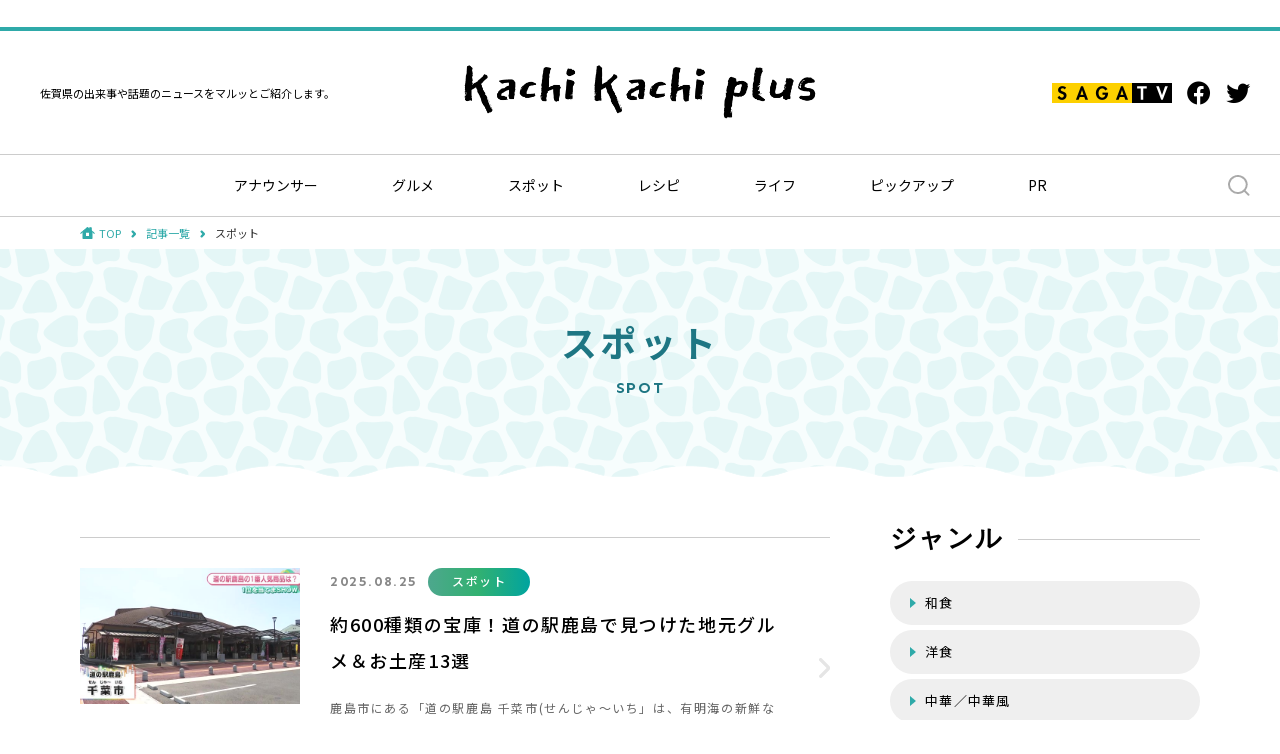

--- FILE ---
content_type: text/html; charset=UTF-8
request_url: https://www.sagatv.co.jp/kachiplus/category/spot/page:7
body_size: 8283
content:
<!DOCTYPE html>
<html lang="ja">
<head prefix="og: http://ogp.me/ns# fb: http://ogp.me/ns/fb# website: http://ogp.me/ns/website#">
<meta charset="UTF-8">
<meta name="viewport" content="width=device-width">
<meta http-equiv="X-UA-Compatible" content="IE=edge">
<meta name="format-detection" content="telephone=no">
<title>スポット｜記事一覧｜佐賀の出来事や話題の情報をご紹介｜kachi kachi plus</title>
<meta name="description" content="サガテレビ制作の情報番組 かちかちLIVEで放送した情報を中心に、佐賀の出来事や話題の情報を紹介するWEBサイト【kachi kachi plus】"/>
<meta property="og:type" content="website">
<meta property="og:title" content="スポット｜記事一覧｜佐賀の出来事や話題の情報をご紹介｜kachi kachi plus">
<meta property="og:site_name" content="サガテレビ">
<meta property="og:description" content="サガテレビ制作の情報番組 かちかちLIVEで放送した情報を中心に、佐賀の出来事や話題の情報を紹介するWEBサイト【kachi kachi plus】">
<meta property="og:url" content="https://www.sagatv.co.jp/kachiplus/category/spot/page:7">
<meta property="og:image" content="https://www.sagatv.co.jp/img/kachiplus/common/ogp.png">
<meta property="fb:app_id" content="220403824968694">
<meta name="twitter:card" content="summary_large_image">
<meta name="twitter:site" content="@sagatv_3">
<meta name="twitter:title" content="スポット｜記事一覧｜佐賀の出来事や話題の情報をご紹介｜kachi kachi plus">
<meta name="twitter:url" content="https://www.sagatv.co.jp/kachiplus/category/spot/page:7" />
<meta name="twitter:description" content="サガテレビ制作の情報番組 かちかちLIVEで放送した情報を中心に、佐賀の出来事や話題の情報を紹介するWEBサイト【kachi kachi plus】">
<meta name="twitter:image" content="https://www.sagatv.co.jp/img/kachiplus/common/ogp.png">
<link rel="shortcut icon" href="/favicon.ico">
<link rel="apple-touch-icon" href="/img/apple-touch-icon.png">
<link rel="preconnect" href="https://fonts.googleapis.com">
<link rel="preconnect" href="https://fonts.gstatic.com" crossorigin>
<link
href="https://fonts.googleapis.com/css2?family=East+Sea+Dokdo&family=Noto+Sans+JP:wght@300;400;500;700&family=Sen:wght@400;700&display=swap"
rel="stylesheet">
<link href="https://cdnjs.cloudflare.com/ajax/libs/font-awesome/6.1.0/css/all.min.css" rel="stylesheet">
<link rel="stylesheet" href="/css/slick.css">
<link rel="stylesheet" href="/css/kachiplus/style.css">

<script src="/js/ofi.min.js"></script>
<script src="/js/jquery.min.js"></script>
<script src="/js/baser.min.js"></script>
<script src="/js/slick.min.js"></script>
<script src="/js/script-kachiplus.js" async></script>

<link rel="stylesheet" type="text/css" href="/burger_editor/css/bge_style_default.css"/><link rel="stylesheet" type="text/css" href="/theme/kachiplus/css/bge_style.css"/><link rel="stylesheet" type="text/css" href="/burger_editor/css/colorbox.css"/><script type="text/javascript" src="/burger_editor/js/bge_modules/bge_functions.min.js" defer="defer"></script><script type="text/javascript" src="/burger_editor/js/bge_modules/jquery.colorbox-min.js" defer="defer"></script>	

<script async src="https://www.googletagmanager.com/gtag/js?id=UA-45655141-6"></script>
<script>
window.dataLayer = window.dataLayer || [];
function gtag(){dataLayer.push(arguments);}
gtag('js', new Date());
gtag('config', 'UA-45655141-6');
</script>


<script data-ad-client="ca-pub-5999872993391338" async src="https://pagead2.googlesyndication.com/pagead/js/adsbygoogle.js"></script>

<script type="text/javascript">
    (function() {
        var pa = document.createElement('script'); pa.type = 'text/javascript'; pa.charset = "utf-8"; pa.async = true;
        pa.src = window.location.protocol + "//api.popin.cc/searchbox/sagatv_targeting.js";
        var s = document.getElementsByTagName('script')[0]; s.parentNode.insertBefore(pa, s);
    })();
</script>

<script async src="https://flux-cdn.com/client/1000358/kachiplus_01671.min.js"></script>
<!-- DFP head -->

<script async='async' src='https://securepubads.g.doubleclick.net/tag/js/gpt.js'></script>
<script type="text/javascript">
  window.googletag = window.googletag || {cmd: []};
</script>
<!-- /DFP head -->
​
<!-- Flux head -->
  <script type="text/javascript">
    googletag.cmd.push(function () {
      var pcRec = googletag.sizeMapping().
            addSize([0, 0], []).
            addSize([767, 0], [[1, 1], [300, 250]]).
            build();
      var spRec = googletag.sizeMapping().
            addSize([0, 0], [[1, 1], [300, 250]]).
            addSize([767, 0], []).
            build();
      var resBanner = googletag.sizeMapping().
            addSize([0, 0], [[1, 1], [320, 50], [320, 100]]).
            addSize([767, 0], [[1, 1], [728, 90]]).
            build();
      var spfooter = googletag.sizeMapping().
            addSize([0, 0], [[320, 100]]).
            addSize([767, 0], []).
            build();      
      
    googletag.pubads().setTargeting("env","live");
    googletag.pubads().collapseEmptyDivs();
    googletag.pubads().enableSingleRequest();
    googletag.enableServices();
        });
      </script>
<!-- /Flux head -->
<link rel="alternate" type="application/rss+xml" href="https://www.sagatv.co.jp/kachiplus/media/index.rss" title="RSS2.0" /></head>
<body class="c-page-sub" role="document" data-path="/kachiplus/category/spot/page:7">
<header class="c-header" role="banner">
<div class="c-header__body">
<div class="c-header__title">
<p class="c-header__site-description">佐賀県の出来事や話題のニュースをマルッとご紹介します。</p>
<h1 class="c-header__site-name"><a href="/kachiplus/"><img
src="/img/kachiplus/common/logo-kachiplus-black.png" alt="kachi kachi plus"></a></h1>
<div class="c-header__site-media">
<ul>
<li class="c-header__main-logo"><a href="/"><img
src="/img/kachiplus/common/logo-sagatv-header.png" alt="SAGA TV"></a></li>
<li class="c-header__fb-btn"><a href="https://www.facebook.com/sagatelevision/"
target="_blank"><i class="fab fa-facebook"></i></a></li>
<li class="c-header__tw-btn"><a href="https://twitter.com/sagatv_3" target="_blank"><i
class="fab fa-twitter"></i></a></li>
</ul>
</div>
</div>
<div class="c-header__nav">
<nav class="c-nav-global-pc" role="navigation">
<ul>
<li><a href="/kachiplus/category/announcer">アナウンサー</a></li>
<li>
<a href="/kachiplus/category/gourmet">
グルメ							</a>
</li>
<li>
<a href="/kachiplus/category/spot">
スポット							</a>
</li>
<li>
<a href="/kachiplus/category/recipe">
レシピ							</a>
</li>
<li>
<a href="/kachiplus/category/life">
ライフ							</a>
</li>
<li>
<a href="/kachiplus/category/pickup">
ピックアップ							</a>
</li>
<li>
<a href="/kachiplus/category/pr">
PR							</a>
</li>
</ul>
</nav>
<div class="c-header__btn">
<button class="c-header__btn-search"><img src="/img/kachiplus/common/icon-search-gray.svg"
alt="Search"></button>
<button class="c-header__btn-menu"><span></span><span></span><span></span></button>
</div>
<nav class="c-nav-global" role="navigation">
<div class="c-nav-global__body">
<h1><a href="/kachiplus/"><img src="/img/kachiplus/common/logo-kachiplus-white.png" alt="kachi kachi plus"></a></h1>
<button class="c-nav-global__btn-close"><span></span><span></span></button>
<div class="c-nav-global__nav">
<h2>CATEGORY</h2>
<ul class="c-nav-global__list">
<li class="c-nav-global__item"><a href="/kachiplus/category/announcer">アナウンサー</a></li>
<li class="c-nav-global__item">
<a href="/kachiplus/category/gourmet">
グルメ									</a>
</li>
<li class="c-nav-global__item">
<a href="/kachiplus/category/spot">
スポット									</a>
</li>
<li class="c-nav-global__item">
<a href="/kachiplus/category/recipe">
レシピ									</a>
</li>
<li class="c-nav-global__item">
<a href="/kachiplus/category/life">
ライフ									</a>
</li>
<li class="c-nav-global__item">
<a href="/kachiplus/category/pickup">
ピックアップ									</a>
</li>
<li class="c-nav-global__item">
<a href="/kachiplus/category/pr">
PR									</a>
</li>
</ul>
</div>
<div class="c-nav-global__media" data-device="sp">
<ul>
<li class="c-nav-global__main-logo"><a href="/"><img
src="/img/kachiplus/common/logo-sagatv-header.png" alt="SAGA TV"></a></li>
<li class="c-nav-global__fb-btn"><a href="https://www.facebook.com/sagatelevision/"
target="_blank"><i class="fab fa-facebook"></i></a>
</li>
<li class="c-nav-global__tw-btn"><a href="https://twitter.com/sagatv_3"
target="_blank"><i class="fab fa-twitter"></i></a>
</li>
</ul>
</div>
</div>
</nav>
<div class="c-header__search">
<h2>SEARCH</h2>
<div class="c-header__search-area">
<form action="/kachiplus/search" novalidate="novalidate" role="search" class="search_box" id="BlogPostIndexFormHeader" method="get" accept-charset="utf-8">		<input name="q" placeholder="キーワードを入力" value="" type="text" id="BlogPostQ"/>		<input type="hidden" name="sort" id="BlogPostSortHeader"/>		<input type="submit" value=""/>		</form>	</div>
</div>
</div>
</div>
</header>


<main class="c-page-sub__content" role="main">
<article>

<div class="c-page-sub__breadcrumb">
<div class="c-nav-breadcrumb">
<ol vocab="http://schema.org/" typeof="BreadcrumbList">
<li class="c-nav-breadcrumb__item" property="itemListElement" typeof="ListItem" data-breadcrumb="home">
<a href="/kachiplus/" property="item" typeof="WebPage"><span property="name">TOP</span></a>
<meta property="position" content="1">
<span class="c-nav-breadcrumb__separetor"></span>
</li>
<li class="c-nav-breadcrumb__item" property="itemListElement" typeof="ListItem">
<a href="/kachiplus/media/" property="item" typeof="WebPage">
<span property="name">記事一覧</span>
</a>
<meta property="position" content="2">
<span class="c-nav-breadcrumb__separetor"></span>
</li>
<li class="c-nav-breadcrumb__item" property="itemListElement" typeof="ListItem" data-breadcrumb="current">
<span property="name">スポット</span>
<meta property="position" content="3">
</li>
</ol>
</div>
</div>

<div class="c-page-sub__content-detail">

<div class="c-page-title">
<div class="c-page-title__inner">
<h1>スポット</h1>
<p>spot</p>
</div>
</div>

<div class="c-page-sub__wrapper">


<center>
<!-- DFP kachikachipress_res_middle_1stbanner_all_494001 -->
<div data-as-slot-id="/kachikachipress_res_middle_1stbanner_all_494001"></div>
<!-- /DFP kachikachipress_res_middle_1stbanner_all_494001 -->
</center>


<!-- htmlhint-disabled class-rule class-max-number -->
<!-- BurgerEditor Content -->
<div class="c-page-sub__col">
<div class="c-page-sub__col-main">

<div class="c-content-main">
<div class="c-content-index">
<div class="c-content-index__body">

<div class="c-content-index__element" data-post-id="1661520">
<a class="c-content-index__links" href="/kachiplus/media/archives/1661520">
<figure class="c-content-index__ph">
<img src="/files/blog/20/blog_posts/2025/08/00005666_eye_catch.jpg?731867563" class="img-eye-catch" alt="約600種類の宝庫！道の駅鹿島で見つけた地元グルメ＆お土産13選"/>		</figure>
<div class="c-content-index__content">
<div class="c-content-index__meta">
<span class="c-content-index__date">2025.08.25</span>
<span class="c-content-index__cat">スポット</span>
</div>
<div class="c-content-index__title">
約600種類の宝庫！道の駅鹿島で見つけた地元グルメ＆お土産13選			</div>
<p class="c-content-index__text">
鹿島市にある「道の駅鹿島 千菜市(せんじゃ～いち」は、有明海の新鮮な海の幸から地元の採れたて野菜まで、約600種類もの商品が並ぶ宝庫です。地...			</p>
</div>
</a>
</div>
<div class="c-content-index__element" data-post-id="1661469">
<a class="c-content-index__links" href="/kachiplus/media/archives/1661469">
<figure class="c-content-index__ph">
<img src="/files/blog/20/blog_posts/2025/08/00005656_eye_catch.jpg?878775965" class="img-eye-catch" alt="佐賀駅の隣で便利！「SAGA MADO」で見つける帰省土産＆佐賀の隠れた逸品"/>		</figure>
<div class="c-content-index__content">
<div class="c-content-index__meta">
<span class="c-content-index__date">2025.08.23</span>
<span class="c-content-index__cat">スポット</span>
</div>
<div class="c-content-index__title">
佐賀駅の隣で便利！「SAGA MADO」で見つける帰省土産＆佐賀の隠れた逸品			</div>
<p class="c-content-index__text">
佐賀市駅前中央一丁目にある「SAGA MADO」は、コムボックス佐賀駅前1階に位置する佐賀県産品のセレクトショップです。

帰省や旅行で...			</p>
</div>
</a>
</div>
<div class="c-content-index__element" data-post-id="1661470">
<a class="c-content-index__links" href="/kachiplus/media/archives/1661470">
<figure class="c-content-index__ph">
<img src="/files/blog/20/blog_posts/2025/08/00005657_eye_catch.jpg?993873861" class="img-eye-catch" alt="世界唯一のミッフィー新エリアが誕生！ハウステンボス「ミッフィー・ワンダースクエア」徹底ガイド"/>		</figure>
<div class="c-content-index__content">
<div class="c-content-index__meta">
<span class="c-content-index__date">2025.08.23</span>
<span class="c-content-index__cat">スポット</span>
</div>
<div class="c-content-index__title">
世界唯一のミッフィー新エリアが誕生！ハウステンボス「ミッフィー・ワンダースクエア」徹底ガイド			</div>
<p class="c-content-index__text">
長崎県佐世保市の憧れの異世界。ハウステンボスに、今年6月21日、世界でここだけのミッフィーをテーマにした特別なエリアが誕生しました。ミッフィ...			</p>
</div>
</a>
</div>
<div class="c-content-index__element" data-post-id="1661437">
<a class="c-content-index__links" href="/kachiplus/media/archives/1661437">
<figure class="c-content-index__ph">
<img src="/files/blog/20/blog_posts/2025/08/00005647_eye_catch.jpg?1486351647" class="img-eye-catch" alt="佐賀県内で一番高い家具はいくら？最高額の正体を佐賀市「レグナテック」で調査"/>		</figure>
<div class="c-content-index__content">
<div class="c-content-index__meta">
<span class="c-content-index__date">2025.08.19</span>
<span class="c-content-index__cat">スポット</span>
</div>
<div class="c-content-index__title">
佐賀県内で一番高い家具はいくら？最高額の正体を佐賀市「レグナテック」で調査			</div>
<p class="c-content-index__text">
今回の企画は、「県内で一番高い〇〇」を検証するシリーズ。（※番組調べ）
訪れたのは、佐賀市諸富町にある老舗家具メーカー 「レグナテック」 ...			</p>
</div>
</a>
</div>
<div class="c-content-index__element" data-post-id="1661455">
<a class="c-content-index__links" href="/kachiplus/media/archives/1661455">
<figure class="c-content-index__ph">
<img src="/files/blog/20/blog_posts/2025/08/00005653_eye_catch.png?1507558493" class="img-eye-catch" alt="【特集】まだ間に合う！佐賀の夏休みおでかけ特集！"/>		</figure>
<div class="c-content-index__content">
<div class="c-content-index__meta">
<span class="c-content-index__date">2025.08.17</span>
<span class="c-content-index__cat">スポット</span>
</div>
<div class="c-content-index__title">
【特集】まだ間に合う！佐賀の夏休みおでかけ特集！			</div>
<p class="c-content-index__text">
2022年4月に立ち上げた「kachi kachi plus」。これまでにたくさんの記事を紹介してきました。
編集部でも気になるお店やスポ...			</p>
</div>
</a>
</div>
<div class="c-content-index__element" data-post-id="1661457">
<a class="c-content-index__links" href="/kachiplus/media/archives/1661457">
<figure class="c-content-index__ph">
<img src="/files/blog/20/blog_posts/2025/08/00005654_eye_catch.jpg?1084977641" class="img-eye-catch" alt="大川内山「風鈴まつり」が鍋島焼350周年記念でリニューアル！3000個の風鈴が響く涼の絶景！"/>		</figure>
<div class="c-content-index__content">
<div class="c-content-index__meta">
<span class="c-content-index__date">2025.08.16</span>
<span class="c-content-index__cat">スポット</span>
</div>
<div class="c-content-index__title">
大川内山「風鈴まつり」が鍋島焼350周年記念でリニューアル！3000個の風鈴が響く涼の絶景！			</div>
<p class="c-content-index__text">
開窯350周年を迎える記念すべき年、伊万里市大川内山の夏の風物詩「風鈴まつり」が大幅リニューアルを遂げました。「音で涼を感じる」をテーマに、...			</p>
</div>
</a>
</div>
<div class="c-content-index__element" data-post-id="1661382">
<a class="c-content-index__links" href="/kachiplus/media/archives/1661382">
<figure class="c-content-index__ph">
<img src="/files/blog/20/blog_posts/2025/08/00005640_eye_catch.jpg?814578025" class="img-eye-catch" alt="フクロモモンガと出会える専門ブリーダー！みやき町「フクロモモンガfelice」で愛らしい家族を見つけよう"/>		</figure>
<div class="c-content-index__content">
<div class="c-content-index__meta">
<span class="c-content-index__date">2025.08.15</span>
<span class="c-content-index__cat">スポット</span>
</div>
<div class="c-content-index__title">
フクロモモンガと出会える専門ブリーダー！みやき町「フクロモモンガfelice」で愛らしい家族を見つけよう			</div>
<p class="c-content-index__text">
小さな体にくりくりとした大きな目、愛らしい仕草で見る人すべてを魅了するフクロモモンガ。

みやき町にある「フクロモモンガfelice（フ...			</p>
</div>
</a>
</div>
<div class="c-content-index__element" data-post-id="1661379">
<a class="c-content-index__links" href="/kachiplus/media/archives/1661379">
<figure class="c-content-index__ph">
<img src="/files/blog/20/blog_posts/2025/08/00005639_eye_catch.jpg?1007859988" class="img-eye-catch" alt="見学会も開催！緊急時にあなたを救う！ドクターヘリの現場に密着取材"/>		</figure>
<div class="c-content-index__content">
<div class="c-content-index__meta">
<span class="c-content-index__date">2025.08.15</span>
<span class="c-content-index__cat">スポット</span>
</div>
<div class="c-content-index__title">
見学会も開催！緊急時にあなたを救う！ドクターヘリの現場に密着取材			</div>
<p class="c-content-index__text">
佐賀県の上空を飛ぶドクターヘリを見たことがある方も多いでしょう。今回、そのドクターヘリの現場に密着取材を行い、命を救う最前線の実態に迫りまし...			</p>
</div>
</a>
</div>
<div class="c-content-index__element" data-post-id="1661335">
<a class="c-content-index__links" href="/kachiplus/media/archives/1661335">
<figure class="c-content-index__ph">
<img src="/files/blog/20/blog_posts/2025/08/00005629_eye_catch.jpg?1276629943" class="img-eye-catch" alt="佐賀初上陸！次世代型テーマパーク「リトルプラネット in 佐賀 2025」"/>		</figure>
<div class="c-content-index__content">
<div class="c-content-index__meta">
<span class="c-content-index__date">2025.08.08</span>
<span class="c-content-index__cat">スポット</span>
</div>
<div class="c-content-index__title">
佐賀初上陸！次世代型テーマパーク「リトルプラネット in 佐賀 2025」			</div>
<p class="c-content-index__text">
「アソビがマナビに変わる」をコンセプトにした次世代型テーマパーク「リトルプラネット」が佐賀に初上陸しました。佐賀市中の小路にある「佐賀玉屋南...			</p>
</div>
</a>
</div>
<div class="c-content-index__element" data-post-id="1661280">
<a class="c-content-index__links" href="/kachiplus/media/archives/1661280">
<figure class="c-content-index__ph">
<img src="/files/blog/20/blog_posts/2025/07/00005621_eye_catch.jpg?606600106" class="img-eye-catch" alt="レストランに大浴場も！？鳥栖市「レストラン大夢」で味わうスタミナ飯と昭和の癒し"/>		</figure>
<div class="c-content-index__content">
<div class="c-content-index__meta">
<span class="c-content-index__date">2025.08.04</span>
<span class="c-content-index__cat">スポット</span>
</div>
<div class="c-content-index__title">
レストランに大浴場も！？鳥栖市「レストラン大夢」で味わうスタミナ飯と昭和の癒し			</div>
<p class="c-content-index__text">
鳥栖市にある「鳥栖トラックステーション レストラン大夢（たいむ）」は、全国のトラックドライバーが立ち寄る"夢のような"休憩スポットです。看板...			</p>
</div>
</a>
</div>

</div>
</div>
</div>

<div class="c-pagination">
<nav class="c-pagination__body" role="navigation" aria-label="ページ番号">

<div class="c-pagination__prev">
<a href="/kachiplus/category/spot/page:6" rel="prev">PREV</a>		</div>

<div class="c-pagination__next">
<a href="/kachiplus/category/spot/page:8" rel="next">NEXT</a>		</div>

<ol class="c-pagination__numbers">
<li class="c-pagination__number"><a href="/kachiplus/category/spot/page:3">3</a></li>
<li class="c-pagination__number"><a href="/kachiplus/category/spot/page:4">4</a></li>
<li class="c-pagination__number"><a href="/kachiplus/category/spot/page:5">5</a></li>
<li class="c-pagination__number"><a href="/kachiplus/category/spot/page:6">6</a></li>
<li class="c-pagination__number--current c-pagination__number c-pagination__number">7</li>
<li class="c-pagination__number"><a href="/kachiplus/category/spot/page:8">8</a></li>
<li class="c-pagination__number"><a href="/kachiplus/category/spot/page:9">9</a></li>
<li class="c-pagination__number"><a href="/kachiplus/category/spot/page:10">10</a></li>		</ol>
</nav>
</div>
</div>

<aside class="c-sidebar">
<div class="c-sidebar__block">
<div class="c-sidebar__head"><span>ジャンル</span></div>
<div class="c-sidebar__category">
<ul class="c-sidebar__category-list">
<li class="c-sidebar__category-list-element">
<a href="/kachiplus/tag/%E5%92%8C%E9%A3%9F" class="c-sidebar__category-list-links">和食</a>
</li>
<li class="c-sidebar__category-list-element">
<a href="/kachiplus/tag/%E6%B4%8B%E9%A3%9F" class="c-sidebar__category-list-links">洋食</a>
</li>
<li class="c-sidebar__category-list-element">
<a href="/kachiplus/tag/%E4%B8%AD%E8%8F%AF%EF%BC%8F%E4%B8%AD%E8%8F%AF%E9%A2%A8" class="c-sidebar__category-list-links">中華／中華風</a>
</li>
<li class="c-sidebar__category-list-element">
<a href="/kachiplus/tag/%E9%9F%93%E5%9B%BD%EF%BC%8F%E9%9F%93%E5%9B%BD%E9%A2%A8" class="c-sidebar__category-list-links">韓国／韓国風</a>
</li>
<li class="c-sidebar__category-list-element">
<a href="/kachiplus/tag/%E3%82%B9%E3%82%A4%E3%83%BC%E3%83%84" class="c-sidebar__category-list-links">スイーツ</a>
</li>
<li class="c-sidebar__category-list-element">
<a href="/kachiplus/tag/%E3%83%A9%E3%83%B3%E3%83%81" class="c-sidebar__category-list-links">ランチ</a>
</li>
<li class="c-sidebar__category-list-element">
<a href="/kachiplus/tag/%E3%83%87%E3%82%A3%E3%83%8A%E3%83%BC" class="c-sidebar__category-list-links">ディナー</a>
</li>
<li class="c-sidebar__category-list-element">
<a href="/kachiplus/tag/%E3%82%AB%E3%83%95%E3%82%A7" class="c-sidebar__category-list-links">カフェ</a>
</li>
<li class="c-sidebar__category-list-element">
<a href="/kachiplus/tag/%E3%83%90%E3%83%BC%EF%BC%8F%E3%81%8A%E9%85%92" class="c-sidebar__category-list-links">バー／お酒</a>
</li>
<li class="c-sidebar__category-list-element">
<a href="/kachiplus/tag/%E6%B5%B7%E9%AE%AE" class="c-sidebar__category-list-links">海鮮</a>
</li>
<li class="c-sidebar__category-list-element">
<a href="/kachiplus/tag/%E3%81%8A%E8%82%89" class="c-sidebar__category-list-links">お肉</a>
</li>
<li class="c-sidebar__category-list-element">
<a href="/kachiplus/tag/%E3%83%A9%E3%83%BC%E3%83%A1%E3%83%B3" class="c-sidebar__category-list-links">ラーメン</a>
</li>
<li class="c-sidebar__category-list-element">
<a href="/kachiplus/tag/%E9%BA%BA%E9%A1%9E" class="c-sidebar__category-list-links">麺類</a>
</li>
<li class="c-sidebar__category-list-element">
<a href="/kachiplus/tag/%E3%82%AB%E3%83%AC%E3%83%BC" class="c-sidebar__category-list-links">カレー</a>
</li>
<li class="c-sidebar__category-list-element">
<a href="/kachiplus/tag/%E3%83%99%E3%83%BC%E3%82%AB%E3%83%AA%E3%83%BC" class="c-sidebar__category-list-links">ベーカリー</a>
</li>
</ul>
</div>
</div>
<div class="c-sidebar__block">
<div class="c-sidebar__head"><span>地域</span></div>
<div class="c-sidebar__category">
<ul class="c-sidebar__category-list">
<li class="c-sidebar__category-list-element">
<a href="/kachiplus/tag/%E4%BD%90%E8%B3%80%E5%B8%82" class="c-sidebar__category-list-links">佐賀市</a>
</li>
<li class="c-sidebar__category-list-element">
<a href="/kachiplus/tag/%E9%B3%A5%E6%A0%96%E5%B8%82%EF%BC%8F%E4%B8%89%E9%A4%8A%E5%9F%BA%E9%83%A1" class="c-sidebar__category-list-links">鳥栖市／三養基郡</a>
</li>
<li class="c-sidebar__category-list-element">
<a href="/kachiplus/tag/%E7%A5%9E%E5%9F%BC%E5%B8%82%EF%BC%8F%E7%A5%9E%E5%9F%BC%E9%83%A1" class="c-sidebar__category-list-links">神埼市／神埼郡</a>
</li>
<li class="c-sidebar__category-list-element">
<a href="/kachiplus/tag/%E5%A4%9A%E4%B9%85%E5%B8%82%EF%BC%8F%E5%B0%8F%E5%9F%8E%E5%B8%82" class="c-sidebar__category-list-links">多久市／小城市</a>
</li>
<li class="c-sidebar__category-list-element">
<a href="/kachiplus/tag/%E6%AD%A6%E9%9B%84%E5%B8%82%EF%BC%8F%E6%9D%B5%E5%B3%B6%E9%83%A1" class="c-sidebar__category-list-links">武雄市／杵島郡</a>
</li>
<li class="c-sidebar__category-list-element">
<a href="/kachiplus/tag/%E9%B9%BF%E5%B3%B6%E5%B8%82%EF%BC%8F%E5%AC%89%E9%87%8E%E5%B8%82%EF%BC%8F%E8%97%A4%E6%B4%A5%E9%83%A1" class="c-sidebar__category-list-links">鹿島市／嬉野市／藤津郡</a>
</li>
<li class="c-sidebar__category-list-element">
<a href="/kachiplus/tag/%E4%BC%8A%E4%B8%87%E9%87%8C%E5%B8%82%EF%BC%8F%E8%A5%BF%E6%9D%BE%E6%B5%A6%E9%83%A1" class="c-sidebar__category-list-links">伊万里市／西松浦郡</a>
</li>
<li class="c-sidebar__category-list-element">
<a href="/kachiplus/tag/%E5%94%90%E6%B4%A5%E5%B8%82%EF%BC%8F%E6%9D%B1%E6%9D%BE%E6%B5%A6%E9%83%A1" class="c-sidebar__category-list-links">唐津市／東松浦郡</a>
</li>
<li class="c-sidebar__category-list-element">
<a href="/kachiplus/tag/%E3%81%9D%E3%81%AE%E4%BB%96%E7%9C%8C%E5%A4%96" class="c-sidebar__category-list-links">その他県外</a>
</li>
</ul>
</div>
</div>
<div class="c-sidebar__block">
<div class="c-sidebar__head"><span>まちかど20</span></div>
<div class="c-sidebar__category">
<ul class="c-sidebar__category-list">
<li class="c-sidebar__category-list-element">
<a href="/kachiplus/tag/%E3%81%BE%E3%81%A1%E3%81%8B%E3%81%A920" class="c-sidebar__category-list-links">まちかど20</a>
</li>
<li class="c-sidebar__category-list-element">
<a href="/kachiplus/tag/%E3%81%BE%E3%81%A1%E3%81%8B%E3%81%A920_%E7%A5%9E%E5%9F%BC%E5%B8%82" class="c-sidebar__category-list-links">まちかど20_神埼市</a>
</li>
</ul>
</div>
</div>
<div class="c-sidebar__block">
<div class="c-sidebar__head"><span>番組情報・メディア</span></div>
<div class="c-sidebar__category">
<ul class="c-sidebar__category-list">
<li class="c-sidebar__category-list-element">
<a href="/kachiplus/tag/%E3%82%A4%E3%83%9E%E3%81%93%E3%81%93%E4%B8%AD%E7%B6%99" class="c-sidebar__category-list-links">イマここ中継</a>
</li>
<li class="c-sidebar__category-list-element">
<a href="/kachiplus/tag/%E3%83%A9%E3%82%A4%E3%83%95%E3%83%97%E3%83%A9%E3%82%B9%EF%BC%8B" class="c-sidebar__category-list-links">ライフプラス＋</a>
</li>
<li class="c-sidebar__category-list-element">
<a href="/kachiplus/tag/%E3%82%B5%E3%82%ACSagace%09%09%09%09%09%09%09" class="c-sidebar__category-list-links">サガSagace							</a>
</li>
<li class="c-sidebar__category-list-element">
<a href="/kachiplus/tag/%E3%81%A4%E3%81%90%E3%81%BE%E3%81%95%E3%81%8CGO%EF%BC%81" class="c-sidebar__category-list-links">つぐまさがGO！</a>
</li>
<li class="c-sidebar__category-list-element">
<a href="/kachiplus/tag/%E3%81%99%E3%81%84%E3%82%88%E3%81%86%E3%82%AD%E3%83%A3%E3%83%83%E3%83%81%EF%BC%81%09%09%09%09%09%09%09" class="c-sidebar__category-list-links">すいようキャッチ！							</a>
</li>
<li class="c-sidebar__category-list-element">
<a href="/kachiplus/tag/%E3%82%89%E3%81%84%E3%81%B5Search" class="c-sidebar__category-list-links">らいふSearch</a>
</li>
<li class="c-sidebar__category-list-element">
<a href="/kachiplus/tag/%E3%81%8B%E3%81%A1%E3%81%8B%E3%81%A1LIVE" class="c-sidebar__category-list-links">かちかちLIVE</a>
</li>
<li class="c-sidebar__category-list-element">
<a href="/kachiplus/tag/%E3%82%B0%E3%83%AB%E3%83%A1%E3%82%B0%E3%83%AB" class="c-sidebar__category-list-links">グルメグル</a>
</li>
<li class="c-sidebar__category-list-element">
<a href="/kachiplus/tag/%E5%B0%8F%E7%94%B0%E4%BA%95%E6%B6%BC%E5%B9%B3%E3%81%A8+%E3%81%9D%E3%81%84%E3%82%88%E3%81%8B%E3%81%AD%EF%BC%81%E3%83%84%E3%82%A2%E3%83%BC%E3%82%BA" class="c-sidebar__category-list-links">小田井涼平と そいよかね！ツアーズ</a>
</li>
<li class="c-sidebar__category-list-element">
<a href="/kachiplus/tag/%E3%81%93%E3%81%A1%E3%82%89+%E3%81%8B%E3%81%A1%E3%81%8B%E3%81%A1%E7%94%9F%E7%94%A3%E8%AA%B2" class="c-sidebar__category-list-links">こちら かちかち生産課</a>
</li>
<li class="c-sidebar__category-list-element">
<a href="/kachiplus/tag/%E3%81%95%E3%81%8C%E3%81%AE%E3%81%AA%E3%81%86%E3%82%92+%E3%81%95%E3%81%8C%E3%81%97%E3%81%A6%E3%81%BF%E3%81%9F" class="c-sidebar__category-list-links">さがのなうを さがしてみた</a>
</li>
<li class="c-sidebar__category-list-element">
<a href="/kachiplus/tag/%E9%87%91%E6%9B%9C%E7%89%B9%E9%9B%86" class="c-sidebar__category-list-links">金曜特集</a>
</li>
<li class="c-sidebar__category-list-element">
<a href="/kachiplus/tag/%E5%B7%A5%E5%A0%B4walker" class="c-sidebar__category-list-links">工場walker</a>
</li>
<li class="c-sidebar__category-list-element">
<a href="/kachiplus/tag/%E3%81%93%E3%81%9D%E3%81%A0%E3%81%A6%E3%83%8F%E3%82%B0%E3%83%9F%E3%82%A3" class="c-sidebar__category-list-links">こそだてハグミィ</a>
</li>
<li class="c-sidebar__category-list-element">
<a href="/kachiplus/tag/%E5%8B%9D%E6%89%8B%E3%81%AB%E5%A4%A7%E6%A4%9C%E8%A8%BC" class="c-sidebar__category-list-links">勝手に大検証</a>
</li>
<li class="c-sidebar__category-list-element">
<a href="/kachiplus/tag/%E3%82%B5%E3%82%AC%E3%82%89%E3%81%BC" class="c-sidebar__category-list-links">サガらぼ</a>
</li>
<li class="c-sidebar__category-list-element">
<a href="/kachiplus/tag/%E6%B3%A2%E7%94%B0%E9%99%BD%E5%8C%BA%E3%81%AE%E3%81%95%E3%81%8C%E3%82%93%E3%81%BE%E3%81%A1%E7%8F%8D%E9%81%93%E4%B8%AD" class="c-sidebar__category-list-links">波田陽区のさがんまち珍道中</a>
</li>
<li class="c-sidebar__category-list-element">
<a href="/kachiplus/tag/%E3%82%8F%E3%82%89%E3%81%97%E3%81%B9%E9%95%B7%E8%80%85%E3%81%AE%E6%97%85" class="c-sidebar__category-list-links">わらしべ長者の旅</a>
</li>
<li class="c-sidebar__category-list-element">
<a href="/kachiplus/tag/%E3%81%93%E3%82%8C%E3%81%A3%E3%81%A6%E3%83%8B%E3%83%A5%E3%83%BC%E3%81%A3%E3%81%99%EF%BC%81" class="c-sidebar__category-list-links">これってニューっす！</a>
</li>
<li class="c-sidebar__category-list-element">
<a href="/kachiplus/tag/%E3%82%88%E3%81%8B%E3%82%82%E3%82%93%E5%BF%9C%E6%8F%B4%E5%9B%A3" class="c-sidebar__category-list-links">よかもん応援団</a>
</li>
<li class="c-sidebar__category-list-element">
<a href="/kachiplus/tag/%E3%81%8B%E3%81%A1%E3%81%8B%E3%81%A1Press" class="c-sidebar__category-list-links">かちかちPress</a>
</li>
<li class="c-sidebar__category-list-element">
<a href="/kachiplus/tag/%E3%83%90%E3%82%B9%E6%97%85%E3%83%AD%E3%83%BC%E3%83%89SHOW" class="c-sidebar__category-list-links">バス旅ロードSHOW</a>
</li>
<li class="c-sidebar__category-list-element">
<a href="/kachiplus/tag/LIVE+%E9%87%915%E6%99%82" class="c-sidebar__category-list-links">LIVE 金5時</a>
</li>
<li class="c-sidebar__category-list-element">
<a href="/kachiplus/tag/%E6%97%AC%E3%82%AB%E3%83%B3%EF%BC%81+i-FOCUS" class="c-sidebar__category-list-links">旬カン！ i-FOCUS</a>
</li>
<li class="c-sidebar__category-list-element">
<a href="/kachiplus/tag/%E5%B0%8F%E7%94%B0%E4%BA%95%E3%81%AE+%E4%BB%8A%E3%80%81%E4%BD%90%E8%B3%80%E3%81%AB%E3%81%84%E3%81%BE%E3%81%99%E3%80%82" class="c-sidebar__category-list-links">小田井の 今、佐賀にいます。</a>
</li>
<li class="c-sidebar__category-list-element">
<a href="/kachiplus/tag/%E6%B3%A2%E7%94%B0%E9%99%BD%E5%8C%BA%E3%81%AE%E5%80%A4%E6%96%AC%E3%82%8A%E4%BE%8D" class="c-sidebar__category-list-links">波田陽区の値斬り侍</a>
</li>
<li class="c-sidebar__category-list-element">
<a href="/kachiplus/tag/%E3%81%AF%E3%81%AA%E3%81%BE%E3%82%8B%E3%83%9B%E3%83%83%E3%81%A8%E3%83%8B%E3%83%A5%E3%83%BC%E3%82%B9" class="c-sidebar__category-list-links">はなまるホッとニュース</a>
</li>
<li class="c-sidebar__category-list-element">
<a href="/kachiplus/tag/%E8%80%95%E3%81%9B%EF%BC%81%E3%81%8B%E3%81%A1%E3%81%8B%E3%81%A1%E8%BE%B2%E5%9C%92%E9%83%A8" class="c-sidebar__category-list-links">耕せ！かちかち農園部</a>
</li>
<li class="c-sidebar__category-list-element">
<a href="/kachiplus/tag/%E9%80%B1%E5%88%8A+%E3%82%A2%E3%83%AA%E3%82%B5%E3%83%BC%E3%83%81%21%09%09%09%09%09%09%09" class="c-sidebar__category-list-links">週刊 アリサーチ!							</a>
</li>
</ul>
</div>
</div>
</aside>
</div>						<!-- /BurgerEditor Content -->
<!-- htmlhint-enabled class-rule class-max-number -->


<center>
<!-- DFP kachikachipress_sp_middle_2ndrec_all_492003 -->
<div data-as-slot-id="/kachikachipress_sp_middle_2ndrec_all_492003"></div>
<!-- /DFP kachikachipress_sp_middle_2ndrec_all_492003 -->
</center>

</div>

</div>

</article>
</main>


<footer class="c-footer" role="contentinfo">
<div class="c-footer__banners">
</div>

<div class="c-footer__search">
<div class="c-footer__search-container">
<div class="c-footer__search-main">
<div class="c-footer__search-header">
<p class="c-footer__search-header-title"><a href="/kachiplus/">kachi kachi plus</a></p>
<form action="/kachiplus/search" novalidate="novalidate" role="search" id="BlogPostIndexFormFooter" method="get" accept-charset="utf-8">					<button type="button" class="c-footer__search-header-input-btn" data-accordion="false"></button>
<div class="c-footer__search-header-input" data-accordion="false">
<input name="q" value="" type="text" id="BlogPostQ"/>						<input type="hidden" name="sort" id="BlogPostSortFooter"/>						<input type="submit" value=""/>					</div>
</form>				</div>
<div class="c-footer__search-category">
<p class="c-footer__search-category-title">
<span class="c-footer__search-category-title-en">CATEGORY</span><br>
<span class="c-footer__search-category-title-ja">カテゴリー</span>
</p>
<ul class="c-footer__search-category-lists">
<li><a href="/kachiplus/category/announcer">アナウンサー</a></li>
<li>
<a href="/kachiplus/category/gourmet">
グルメ								</a>
</li>
<li>
<a href="/kachiplus/category/spot">
スポット								</a>
</li>
<li>
<a href="/kachiplus/category/recipe">
レシピ								</a>
</li>
<li>
<a href="/kachiplus/category/life">
ライフ								</a>
</li>
<li>
<a href="/kachiplus/category/pickup">
ピックアップ								</a>
</li>
<li>
<a href="/kachiplus/category/pr">
PR								</a>
</li>
</ul>
</div>
</div>
<div class="c-footer__search-sns">
<div class="c-footer__search-sns-pc">
<!-- facebook -->
<div class="c-footer__search-sns-fb">
<div class="fb-page" data-href="https://www.facebook.com/sagatelevision"
data-tabs="timeline" data-width="300" data-height="400" data-small-header="true"
data-adapt-container-width="true" data-hide-cover="true" data-show-facepile="false">
<blockquote cite="https://www.facebook.com/sagatelevision"
class="fb-xfbml-parse-ignore"><a
href="https://www.facebook.com/sagatelevision">サガテレビ</a></blockquote>
</div>
</div>
<!-- twitter -->
<div class="c-footer__search-sns-tw">
<a class="twitter-timeline" data-width="300" data-height="400"
href="https://twitter.com/sagatv_3?ref_src=twsrc%5Etfw">Tweets by sagatv_3</a>
<script async src="https://platform.twitter.com/widgets.js" charset="utf-8"></script>
</div>
</div>
<div class="c-footer__search-sns-sp">
<ul>
<li class="c-footer__search-sns-fb">
<a href="https://www.facebook.com/sagatelevision/" target="_blank">
<i class="fab fa-facebook"></i>
公式facebook
</a>
</li>
<li class="c-footer__search-sns-tw">
<a href="https://twitter.com/sagatv_3" target="_blank">
<i class="fab fa-twitter"></i>
公式twitter
</a>
</li>
</ul>
</div>
</div>
</div>
</div>
<div class="c-footer__info">
<div class="c-footer__info-container">
<div class="c-footer__info-link">
<p class="c-footer__info-link-logo">
<a href="/" target="_blank"><img src="/img/kachiplus/common/logo-sagatv-footer.png" alt="SAGA TV"></a>
</p>
<p class="c-footer__info-link-text">
<a href="/corporate/" target="_blank">運営会社</a>
</p>
</div>
<div class="c-footer__info-text">
<p>当サイトの画像及び情報を許可なく転載・二次利用する事を禁じます。</p>
<p class="c-footer__info-text-en">&copy; Saga Television Station co.,ltd. All Rights Reserved.</p>
</div>
</div>
</div>
</footer>

<div id="fb-root"></div>
<script async defer crossorigin="anonymous" src="https://connect.facebook.net/ja_JP/sdk.js#xfbml=1&version=v13.0"
nonce="uD81j6e8"></script>
</body>
</html>


--- FILE ---
content_type: text/html; charset=utf-8
request_url: https://www.google.com/recaptcha/api2/aframe
body_size: 267
content:
<!DOCTYPE HTML><html><head><meta http-equiv="content-type" content="text/html; charset=UTF-8"></head><body><script nonce="DFPVshEmuvpcFeY2x6b3UQ">/** Anti-fraud and anti-abuse applications only. See google.com/recaptcha */ try{var clients={'sodar':'https://pagead2.googlesyndication.com/pagead/sodar?'};window.addEventListener("message",function(a){try{if(a.source===window.parent){var b=JSON.parse(a.data);var c=clients[b['id']];if(c){var d=document.createElement('img');d.src=c+b['params']+'&rc='+(localStorage.getItem("rc::a")?sessionStorage.getItem("rc::b"):"");window.document.body.appendChild(d);sessionStorage.setItem("rc::e",parseInt(sessionStorage.getItem("rc::e")||0)+1);localStorage.setItem("rc::h",'1768847045612');}}}catch(b){}});window.parent.postMessage("_grecaptcha_ready", "*");}catch(b){}</script></body></html>

--- FILE ---
content_type: text/css
request_url: https://www.sagatv.co.jp/css/kachiplus/style.css
body_size: 26526
content:
/**!
 * rev. 2022-06-21
 * copyright © 2022
 */

@charset "utf-8";@font-face{font-family:YuGothicM;src:local("Yu Gothic Medium")}@font-face{font-family:icons;src:url(../font/icons.eot);src:url(../font/icons.eot?#iefix) format("embedded-opentype"),url(../font/icons.woff) format("woff"),url(../font/icons.ttf) format("truetype")}/*! normalize.css v7.0.0 | MIT License | github.com/necolas/normalize.css */html{line-height:1.15;-ms-text-size-adjust:100%;-webkit-text-size-adjust:100%}body{margin:0}article,aside,footer,header,nav,section{display:block}h1{font-size:2em;margin:.67em 0}figcaption,figure,main{display:block}figure{margin:1em 40px}hr{-webkit-box-sizing:content-box;box-sizing:content-box;height:0;overflow:visible}pre{font-family:monospace,monospace;font-size:1em}a{background-color:transparent;-webkit-text-decoration-skip:objects}abbr[title]{border-bottom:none;text-decoration:underline;-webkit-text-decoration:underline dotted;text-decoration:underline dotted}b,strong{font-weight:inherit}b,strong{font-weight:bolder}code,kbd,samp{font-family:monospace,monospace;font-size:1em}dfn{font-style:italic}mark{background-color:#ff0;color:#000}small{font-size:80%}sub,sup{font-size:75%;line-height:0;position:relative;vertical-align:baseline}sub{bottom:-.25em}sup{top:-.5em}audio,video{display:inline-block}audio:not([controls]){display:none;height:0}img{border-style:none}svg:not(:root){overflow:hidden}button,input,optgroup,select,textarea{font-family:sans-serif;font-size:100%;line-height:1.15;margin:0}button,input{overflow:visible}button,select{text-transform:none}button,html [type=button],[type=reset],[type=submit]{-webkit-appearance:button}button::-moz-focus-inner,[type=button]::-moz-focus-inner,[type=reset]::-moz-focus-inner,[type=submit]::-moz-focus-inner{border-style:none;padding:0}button:-moz-focusring,[type=button]:-moz-focusring,[type=reset]:-moz-focusring,[type=submit]:-moz-focusring{outline:1px dotted ButtonText}fieldset{padding:.35em .75em .625em}legend{-webkit-box-sizing:border-box;box-sizing:border-box;color:inherit;display:table;max-width:100%;padding:0;white-space:normal}progress{display:inline-block;vertical-align:baseline}textarea{overflow:auto}[type=checkbox],[type=radio]{-webkit-box-sizing:border-box;box-sizing:border-box;padding:0}[type=number]::-webkit-inner-spin-button,[type=number]::-webkit-outer-spin-button{height:auto}[type=search]{-webkit-appearance:textfield;outline-offset:-2px}[type=search]::-webkit-search-cancel-button,[type=search]::-webkit-search-decoration{-webkit-appearance:none}::-webkit-file-upload-button{-webkit-appearance:button;font:inherit}details,menu{display:block}summary{display:list-item}canvas{display:inline-block}template{display:none}[hidden]{display:none}:root{font-size:62.5%}*,:before,:after{-webkit-box-sizing:border-box;box-sizing:border-box}::-moz-selection{background-color:#2faaa9}::selection{background-color:#2faaa9}[data-google-query-id]{margin:2em 0;text-align:center}@media  (max-width:767px){[data-google-query-id]{margin:1em 0}}[data-google-query-id] iframe{width:100%}body{color:#000;font-family:Noto Sans JP,sans-serif;font-size:1.6rem;line-height:1.7;-webkit-font-feature-settings:"pkna";font-feature-settings:"pkna";margin:0;padding:0}img{max-width:100%;pointer-events:none}button{border-radius:0;border:none;margin:0;padding:0;background:none}a{-webkit-transition:.3s;transition:.3s}a:hover{opacity:.7}@media only screen and (max-width:767px){a:hover{opacity:1}}@media only screen and (max-width:767px){a[href^="tel:"]{display:inline-block;text-decoration:none;color:inherit}}ul,ol{list-style:none;padding:0;margin:0}@media only screen and (max-width:767px){div:not(.bge_contents) .pc-only{display:none}}div:not(.bge_contents) .sp-only{display:none}@media only screen and (max-width:767px){div:not(.bge_contents) .sp-only{display:block}}@media only screen and (max-width:767px){[data-device=pc]{display:none}}[data-device=sp]{display:none}@media only screen and (max-width:767px){[data-device=sp]{display:block}}.c-page-home{min-width:1000px;width:auto;margin:0 auto;overflow:hidden}@media only screen and (max-width:767px){.c-page-home{min-width:0}}.c-page-home__content{min-width:1000px;margin:0 auto}@media only screen and (max-width:767px){.c-page-home__content{min-width:0}}.c-page-home__content .c-button-article-back{margin-top:0}@media only screen and (max-width:767px){.c-page-home__content .c-button-article-back{width:85.33333vw;margin:0 auto 100px}}.c-page-home__content .c-button-article-back a{min-width:260px}.c-page-home__title{max-width:1240px;margin:0 auto 30px;font-size:4rem;line-height:1;letter-spacing:.05em;font-family:Sen,sans-serif;display:-webkit-box;display:-ms-flexbox;display:flex;-webkit-box-align:center;-ms-flex-align:center;align-items:center;-webkit-box-pack:start;-ms-flex-pack:start;justify-content:flex-start;position:relative;padding-left:40px}@media only screen and (max-width:767px){.c-page-home__title{width:82.66667vw;font-size:3rem;padding-left:30px;margin-left:0;margin-bottom:10px}}.c-page-home__title:before{position:absolute;top:50%;left:0;-webkit-transform:translateY(-50%);transform:translateY(-50%);content:"";width:28px;height:22px}.c-page-home__title[data-ttl=feature]:before{background:url(/img/kachiplus/common/icon-book.svg) center/contain no-repeat}.c-page-home__title[data-ttl=ranking]:before{background:url(/img/kachiplus/common/icon-crown.svg) center/contain no-repeat}.c-page-home__title span{font-size:1.4rem;margin-left:30px}@media only screen and (max-width:767px){.c-page-home__title span{font-size:1.2rem;margin-left:15px}}.c-page-home__body{max-width:1240px;margin:0 auto;display:-webkit-box;display:-ms-flexbox;display:flex;-webkit-box-align:start;-ms-flex-align:start;align-items:flex-start;-webkit-box-pack:justify;-ms-flex-pack:justify;justify-content:space-between;-ms-flex-wrap:wrap;flex-wrap:wrap;-webkit-box-sizing:border-box;box-sizing:border-box}@media only screen and (max-width:1300px){.c-page-home__body{padding:0 25px}}@media only screen and (max-width:767px){.c-page-home__body{display:block;width:85.33333vw;margin:0 auto;padding:0}}.c-page-home__body:after{content:"";display:block;width:375px;height:0}@media only screen and (max-width:1199px){.c-page-home__body:after{width:30.55556vw}}@media only screen and (max-width:991px){.c-page-home__body:after{width:340px}}@media only screen and (max-width:767px){.c-page-home__body:after{width:100%}}.c-page-home__element{margin-bottom:30px;width:375px;-webkit-box-sizing:border-box;box-sizing:border-box}@media only screen and (max-width:1199px){.c-page-home__element{width:30.55556vw}}@media only screen and (max-width:991px){.c-page-home__element{width:340px}}@media only screen and (max-width:767px){.c-page-home__element{width:100%;margin-right:0;margin-bottom:30px}}.c-page-home__element .c-content-index__links{padding:0;background:none}.c-page-home__element .c-content-index__ph{width:180px;height:112px;margin:0}@media only screen and (max-width:1199px){.c-page-home__element .c-content-index__ph{width:12.5vw;height:7.77778vw}}@media only screen and (max-width:991px){.c-page-home__element .c-content-index__ph{width:160px;height:100px}}@media only screen and (max-width:767px){.c-page-home__element .c-content-index__ph{width:31.91489vw;height:19.68085vw}}.c-page-home__element .c-content-index__content{padding-left:15px;width:180px}@media only screen and (max-width:1199px){.c-page-home__element .c-content-index__content{width:58.51064vw}}@media only screen and (max-width:991px){.c-page-home__element .c-content-index__content{width:160px}}@media only screen and (max-width:767px){.c-page-home__element .c-content-index__content{width:47.87234vw}}.c-page-home__element .c-content-index__meta{display:block;margin-bottom:10px}@media only screen and (max-width:767px){.c-page-home__element .c-content-index__meta{margin-bottom:6px}}.c-page-home__element .c-content-index__date{display:block;margin-bottom:0}@media only screen and (max-width:767px){.c-page-home__element .c-content-index__date{font-size:1.3rem}}.c-page-home__element .c-content-index__cat{display:inline-block;margin-left:0}@media only screen and (max-width:767px){.c-page-home__element .c-content-index__cat{font-size:1rem}}.c-page-home__element .c-content-index__title{font-size:1.5rem;overflow-wrap:break-word}@media only screen and (max-width:767px){.c-page-home__element .c-content-index__title{font-size:1.3rem}}.c-page-home__ranking{max-width:1240px;width:100%;margin:80px auto 100px}@media only screen and (max-width:1199px){.c-page-home__ranking{margin:80px 25px 25px;width:auto}}@media only screen and (max-width:767px){.c-page-home__ranking{width:85.33333vw;margin:0 auto 25px}}.c-page-home__ranking-asp{width:100%}@media only screen and (max-width:767px){.c-page-home__ranking-asp{margin:0}}.c-page-sub{min-width:1120px;margin:0 auto}@media only screen and (max-width:767px){.c-page-sub{min-width:0;border-top:none}}.c-page-sub__wrapper{width:1120px;margin:0 auto}@media only screen and (max-width:767px){.c-page-sub__wrapper{width:100%;padding:0 25px}}.c-page-sub__col{display:-webkit-box;display:-ms-flexbox;display:flex;-webkit-box-pack:justify;-ms-flex-pack:justify;justify-content:space-between}@media only screen and (max-width:767px){.c-page-sub__col{display:block}}.c-page-sub__col-main{width:750px}@media only screen and (max-width:767px){.c-page-sub__col-main{width:100%}}.c-page-title{padding:67px 0 100px;margin-bottom:40px;background:url(/img/kachiplus/common/bg-wave02.png) repeat-x left bottom -50px / 1101px,url(/img/kachiplus/common/bg-water.png) repeat center / 300px;color:#1e7683;text-align:center}@media  (max-width:767px){.c-page-title{padding:17px 0 50px;margin-bottom:0}}.c-page-title__inner>h1{margin:0;font-size:3.6rem;line-height:1.44;letter-spacing:.1em}@media  (max-width:767px){.c-page-title__inner>h1{font-size:2.6rem}}.c-page-title__inner>p{margin:11px 0 0;font-family:Sen,sans-serif;font-weight:700;line-height:1.19;letter-spacing:.1em;text-transform:uppercase}@media  (max-width:767px){.c-page-title__inner>p{font-size:.8em;margin-top:.5em}}.c-header{padding:0;margin:0}@media only screen and (max-width:767px){.c-header{margin-bottom:20px}}.c-header__body{width:100%;position:relative}.c-header__title{height:128px;display:-webkit-box;display:-ms-flexbox;display:flex;-webkit-box-pack:justify;-ms-flex-pack:justify;justify-content:space-between;-webkit-box-align:center;-ms-flex-align:center;align-items:center;padding:0 30px 0 40px;border-top:#2faaa9 solid 4px;border-bottom:#ccc solid 1px;position:relative}@media only screen and (max-width:767px){.c-header__title{height:19.73333vw;-webkit-box-pack:center;-ms-flex-pack:center;justify-content:center}}.c-header__site-description{font-size:1.1rem}@media only screen and (max-width:767px){.c-header__site-description{display:none}}.c-header__site-name{width:351px;position:absolute;top:50%;left:50%;-webkit-transform:translateX(-50%) translateY(-50%);transform:translateX(-50%) translateY(-50%);margin:0;z-index:2}@media only screen and (max-width:767px){.c-header__site-name{width:50.66667vw}}.c-header__site-name a{display:block;line-height:1}.c-header__site-media{width:198px;display:-webkit-box;display:-ms-flexbox;display:flex;-webkit-box-align:center;-ms-flex-align:center;align-items:center;-webkit-box-pack:justify;-ms-flex-pack:justify;justify-content:space-between}@media only screen and (max-width:767px){.c-header__site-media{display:none}}.c-header__site-media ul{width:198px;display:-webkit-box;display:-ms-flexbox;display:flex;-webkit-box-align:center;-ms-flex-align:center;align-items:center;-webkit-box-pack:justify;-ms-flex-pack:justify;justify-content:space-between;list-style:none}.c-header__site-media ul li{list-style:none}.c-header__site-media ul li a{display:-webkit-box;display:-ms-flexbox;display:flex;-webkit-box-align:center;-ms-flex-align:center;align-items:center;text-decoration:none}.c-header__site-media ul li i{font-size:2.4rem;color:#000}.c-header__main-logo{-ms-flex-preferred-size:120px;flex-basis:120px}.c-header__fb-btn{-ms-flex-preferred-size:23px;flex-basis:23px}.c-header__tw-btn{-ms-flex-preferred-size:24px;flex-basis:24px}.c-header__nav{height:62px;border-bottom:#ccc solid 1px;display:-webkit-box;display:-ms-flexbox;display:flex;-webkit-box-align:center;-ms-flex-align:center;align-items:center;position:relative}@media only screen and (max-width:767px){.c-header__nav{position:absolute;top:0;width:100%;height:100%;padding-top:4px}}.c-header__btn{position:absolute;right:30px;top:50%;-webkit-transform:translateY(-50%);transform:translateY(-50%);display:-webkit-box;display:-ms-flexbox;display:flex;-webkit-box-pack:justify;-ms-flex-pack:justify;justify-content:space-between;-webkit-box-sizing:border-box;box-sizing:border-box}@media only screen and (max-width:767px){.c-header__btn{right:20px;left:20px}}.c-header__btn-search{width:22px;height:22px;cursor:pointer}.c-header__btn-search.c-header__btn-search-active{background:#fff url(/img/kachiplus/common/icon-close-green.svg) center/contain no-repeat}.c-header__btn-search.c-header__btn-search-active img{opacity:0}.c-header__btn-menu{display:none}@media only screen and (max-width:767px){.c-header__btn-menu{display:block;position:relative;cursor:pointer;width:20px;height:auto;z-index:1001}}.c-header__btn-menu span{display:inline-block;-webkit-transition:all .3s;transition:all .3s;position:absolute;left:0;height:1px;border-radius:1px;background-color:#000;width:100%}.c-header__btn-menu span:nth-of-type(1){top:5px}.c-header__btn-menu span:nth-of-type(2){top:12px}.c-header__btn-menu span:nth-of-type(3){top:19px}.c-header__search{position:absolute;left:0;bottom:0;-webkit-transform:translateY(100%);transform:translateY(100%);z-index:998;visibility:hidden;opacity:0;-webkit-transition:.3s;transition:.3s;width:100%;min-height:70px}.c-header__search.c-header__search-active{visibility:visible;opacity:1}.c-header__search h2{display:none}@media only screen and (max-width:767px){.c-header__search h2{display:block;font-family:Sen,sans-serif;font-size:1.3rem;letter-spacing:.1em;width:100%;padding:14px 25px;background-color:#13555f;color:#fff;margin:0}}.c-header__search-area{background-color:#1e7683;padding:20px}.c-header__search-area:before{content:"";position:absolute;top:-16px;right:33px;border:8px solid transparent;border-bottom-color:#1e7683}@media only screen and (max-width:767px){.c-header__search-area:before{display:none}}.c-header__search-area form{width:100%;display:-webkit-box;display:-ms-flexbox;display:flex;-webkit-box-align:center;-ms-flex-align:center;align-items:center;-webkit-box-pack:end;-ms-flex-pack:end;justify-content:flex-end}.c-header__search-area input[type=text]{border:none;background:none;margin-right:10px;padding:4px;color:#fff}@media only screen and (max-width:767px){.c-header__search-area input[type=text]{width:100%}}.c-header__search-area input[type=text]::-webkit-input-placeholder{font-size:1.5rem;color:#fff;text-align:right;opacity:.6}.c-header__search-area input[type=text]:-ms-input-placeholder{font-size:1.5rem;color:#fff;text-align:right;opacity:.6}.c-header__search-area input[type=text]::-ms-input-placeholder{font-size:1.5rem;color:#fff;text-align:right;opacity:.6}.c-header__search-area input[type=text]::placeholder{font-size:1.5rem;color:#fff;text-align:right;opacity:.6}@media only screen and (max-width:767px){.c-header__search-area input[type=text]::-webkit-input-placeholder{text-align:left}.c-header__search-area input[type=text]:-ms-input-placeholder{text-align:left}.c-header__search-area input[type=text]::-ms-input-placeholder{text-align:left}.c-header__search-area input[type=text]::placeholder{text-align:left}}.c-header__search-area input[type=submit]{border:none;background:url(/img/kachiplus/common/icon-search-white.svg) center/contain no-repeat;width:15px;height:15px}.c-page-fixed{position:fixed;top:0;left:0;width:100vw}.c-page-fixed:after{position:absolute;top:0;left:0;width:100%;height:100vh;content:"";background-color:#000;opacity:.6;z-index:998}#ToolBar{opacity:.2;-webkit-transition:.3s;transition:.3s}#ToolBar:hover{opacity:1}.c-footer{margin-top:130px}@media only screen and (max-width:767px){.c-footer{margin-top:80px}}.c-footer__banners{background:#e4f1f1;padding:52px 25px 27px;position:relative}@media only screen and (max-width:767px){.c-footer__banners{padding-bottom:34px}}.c-footer__banners:before{content:"";display:block;width:100%;height:11px;background:url(/img/kachiplus/common/bg-wave.png) repeat-x top left / 137px;position:absolute;top:0;left:0}.c-footer__banners>ul{display:-webkit-box;display:-ms-flexbox;display:flex;-ms-flex-wrap:wrap;flex-wrap:wrap;-webkit-box-pack:center;-ms-flex-pack:center;justify-content:center;max-width:1260px;padding:0;margin:0 auto;list-style:none}@media only screen and (max-width:767px){.c-footer__banners>ul{-webkit-box-pack:justify;-ms-flex-pack:justify;justify-content:space-between}}.c-footer__banners>ul>li{width:23.80952%;margin-right:1.5873%;margin-bottom:23px}@media only screen and (max-width:767px){.c-footer__banners>ul>li{width:calc(50% - 2.5px);margin-right:0;margin-bottom:5px}}.c-footer__banners>ul>li:nth-of-type(4n){margin-right:0}.c-footer__banners>ul>li:last-of-type{margin-right:0}.c-footer__banners>ul>li>a{display:block;-webkit-transition:.4s;transition:.4s}.c-footer__banners>ul>li>a:hover{opacity:.6}.c-footer__banners>ul>li img{vertical-align:top}.c-footer__search{padding:50px 25px 42px;background:#3b646a}@media only screen and (max-width:767px){.c-footer__search{padding:31px 25px 40px}}.c-footer__search-container{max-width:1240px;margin:0 auto;display:-webkit-box;display:-ms-flexbox;display:flex}@media only screen and (max-width:767px){.c-footer__search-container{display:block}}.c-footer__search-main{-webkit-box-flex:1;-ms-flex:1;flex:1;margin-right:4.03226%}@media only screen and (max-width:767px){.c-footer__search-main{margin-right:0}}.c-footer__search-header{display:-webkit-box;display:-ms-flexbox;display:flex;-webkit-box-align:center;-ms-flex-align:center;align-items:center;-webkit-box-pack:justify;-ms-flex-pack:justify;justify-content:space-between;padding-bottom:28px;margin-bottom:40px;border-bottom:1px solid #000}@media only screen and (max-width:767px){.c-footer__search-header{-ms-flex-wrap:wrap;flex-wrap:wrap;padding-bottom:15px;margin-bottom:28px}}.c-footer__search-header-title{font-size:6.5rem;line-height:1;font-family:East Sea Dokdo,cursive;color:#fff;margin:0}.c-footer__search-header-title a{text-decoration:none;color:#fff}@media only screen and (max-width:767px){.c-footer__search-header-title{font-size:3.8rem;position:relative;z-index:2}}@media only screen and (max-width:767px){.c-footer__search-header form{width:100%;text-align:right;margin-top:-38px}}.c-footer__search-header-input-btn{width:32px;height:32px;border:1px solid #fff;border-radius:50%;position:relative;margin-bottom:8px}@media only screen and (min-width:768px){.c-footer__search-header-input-btn{display:none}}.c-footer__search-header-input-btn:before{content:"";display:block;width:10px;height:10px;background:url(/img/kachiplus/common/icon-search-white.svg) no-repeat center / contain;position:absolute;top:calc(50% - 5px);right:calc(50% - 5px)}.c-footer__search-header-input-btn[data-accordion=true]:before,.c-footer__search-header-input-btn[data-accordion=true]:after{content:"";background:none;width:13px;height:0;border-bottom:1px solid #fff;position:absolute;left:calc(50% - 6.5px);top:50%}.c-footer__search-header-input-btn[data-accordion=true]:before{-webkit-transform:rotate(45deg);transform:rotate(45deg)}.c-footer__search-header-input-btn[data-accordion=true]:after{-webkit-transform:rotate(-45deg);transform:rotate(-45deg)}.c-footer__search-header-input{position:relative}@media only screen and (max-width:767px){.c-footer__search-header-input{width:100%;margin-top:4px;display:none}}.c-footer__search-header-input>input[type=submit]{content:"";display:block;width:13px;height:13px;padding:0;border:none;background:url(/img/kachiplus/common/icon-search-white.svg) no-repeat center / contain;position:absolute;top:13px;right:20px;cursor:pointer}.c-footer__search-header-input>input[type=text]{width:210px;max-height:40px;padding:10px 36px 10px 1em;background:transparent;border:1px solid #fff;border-radius:100px;color:#fff}@media only screen and (max-width:767px){.c-footer__search-header-input>input[type=text]{width:100%}}.c-footer__search-category-title{color:#fff;font-weight:700;margin:0 0 40px}@media only screen and (max-width:767px){.c-footer__search-category-title{margin-bottom:0}}.c-footer__search-category-title-en{font-size:2.4rem;line-height:1.2;letter-spacing:.1em;font-family:Sen,sans-serif}@media only screen and (max-width:767px){.c-footer__search-category-title-en{font-size:1.8rem}}.c-footer__search-category-title-ja{font-size:1.1rem;line-height:1.45;letter-spacing:.24em}@media only screen and (max-width:767px){.c-footer__search-category-title-ja{font-size:1rem;vertical-align:top}}.c-footer__search-category-lists{padding:0;margin:0;list-style:none;display:-webkit-box;display:-ms-flexbox;display:flex;-webkit-box-pack:justify;-ms-flex-pack:justify;justify-content:space-between;-ms-flex-wrap:wrap;flex-wrap:wrap}@media only screen and (max-width:767px){.c-footer__search-category-lists{margin-bottom:26px}}.c-footer__search-category-lists>li{width:24.13793%;min-width:136px;margin-bottom:7px}@media only screen and (max-width:767px){.c-footer__search-category-lists>li{width:calc(50% - 2.5px);min-width:auto;margin-bottom:5px}}.c-footer__search-category-lists>li>a{font-size:1.3rem;color:#fff;text-decoration:none;display:block;padding:8px 20px;background:#2c4b50;border:1px solid #2c4b50;border-radius:100px;-webkit-transition:.4s;transition:.4s}.c-footer__search-category-lists>li>a:hover{background:#fff;color:#2c4b50}.c-footer__search-category-lists:before,.c-footer__search-category-lists:after{content:"";display:block;width:24.13793%;min-width:136px;-webkit-box-ordinal-group:2;-ms-flex-order:1;order:1}@media only screen and (max-width:767px){.c-footer__search-category-lists:before,.c-footer__search-category-lists:after{width:calc(50% - 2.5px);min-width:auto}}.c-footer__search-sns-pc{width:610px;display:-webkit-box;display:-ms-flexbox;display:flex;-webkit-box-pack:justify;-ms-flex-pack:justify;justify-content:space-between}@media only screen and (max-width:767px){.c-footer__search-sns-pc{display:none}}@media only screen and (min-width:768px){.c-footer__search-sns-sp{display:none}}.c-footer__search-sns-sp>ul{background:#fff;display:-webkit-box;display:-ms-flexbox;display:flex}.c-footer__search-sns-fb,.c-footer__search-sns-tw{width:300px}@media only screen and (max-width:767px){.c-footer__search-sns-fb,.c-footer__search-sns-tw{width:50%;text-align:center;position:relative}.c-footer__search-sns-fb>a,.c-footer__search-sns-tw>a{font-size:1rem;font-weight:700;color:#000;text-decoration:none;display:block;padding:60px 0 15px}.c-footer__search-sns-fb>a>i,.c-footer__search-sns-tw>a>i{font-size:4rem;position:absolute}}@media only screen and (max-width:767px){.c-footer__search-sns-fb:before{content:"";display:block;height:calc(100% - 20px);border-left:1px solid #ccc;position:absolute;right:0;top:10px}.c-footer__search-sns-fb>a>i{left:calc(50% - 18.5px);top:15px;color:#3077f2}}@media only screen and (max-width:767px){.c-footer__search-sns-tw>a>i{left:calc(50% - 20.5px);top:15px;color:#00acee}}.c-footer__info{padding:26px 25px}@media only screen and (max-width:767px){.c-footer__info{padding:20px 25px 30px}}.c-footer__info-container{max-width:1120px;margin:0 auto;display:-webkit-box;display:-ms-flexbox;display:flex;-webkit-box-align:center;-ms-flex-align:center;align-items:center;-webkit-box-pack:justify;-ms-flex-pack:justify;justify-content:space-between}@media only screen and (max-width:767px){.c-footer__info-container{display:block}}.c-footer__info-link{display:-webkit-box;display:-ms-flexbox;display:flex;-webkit-box-align:center;-ms-flex-align:center;align-items:center;-webkit-box-pack:start;-ms-flex-pack:start;justify-content:flex-start}@media only screen and (max-width:767px){.c-footer__info-link{display:block;text-align:center;margin-bottom:13px}}.c-footer__info-link>p{margin:0 30px 0 0}@media only screen and (max-width:767px){.c-footer__info-link>p{margin:0;line-height:1.5}}.c-footer__info-link-logo>a{width:181px;display:block}@media only screen and (max-width:767px){.c-footer__info-link-logo>a{width:120px;margin:0 auto}}.c-footer__info-link-logo>a>img{vertical-align:top}.c-footer__info-link-text>a{font-size:1.2rem;color:#000}@media only screen and (max-width:767px){.c-footer__info-link-text>a{font-size:1.1rem}}.c-footer__info-text>p{font-size:1.2rem;text-align:right;margin:0}@media only screen and (max-width:767px){.c-footer__info-text>p{font-size:.9rem;text-align:center}}.c-footer__info-text-en{font-family:Sen,sans-serif}body[data-content-fixed=true]{position:fixed;width:100%;z-index:1}.c-nav-global-pc{margin:0 auto;display:-webkit-box;display:-ms-flexbox;display:flex;-webkit-box-align:center;-ms-flex-align:center;align-items:center;-webkit-box-pack:center;-ms-flex-pack:center;justify-content:center}@media only screen and (max-width:767px){.c-nav-global-pc{display:none}}.c-nav-global-pc ul{display:-webkit-box;display:-ms-flexbox;display:flex;-webkit-box-align:center;-ms-flex-align:center;align-items:center;-webkit-box-pack:center;-ms-flex-pack:center;justify-content:center}.c-nav-global-pc ul li{list-style:none;margin:0 37px;font-size:1.4rem}.c-nav-global-pc ul li a{text-decoration:none;color:#000}.c-nav-global{position:fixed;z-index:999;top:0;right:-120%;width:316px;height:100%;background:#1e7683;-webkit-transition:all 1.2s;transition:all 1.2s;border-top:#2faaa9 solid 4px;overflow:auto}@media only screen and (max-width:767px){.c-nav-global{width:84vw;-webkit-transition:all .4s;transition:all .4s}}.c-nav-global.c-header__btn-panelactive{right:0;-webkit-transition:all .2s;transition:all .2s}@media only screen and (max-width:767px){.c-nav-global.c-header__btn-panelactive{-webkit-transition:all .4s;transition:all .4s}}.c-nav-global__body{width:100%;height:100%;-webkit-box-align:center;-ms-flex-align:center;align-items:center;-webkit-box-pack:center;-ms-flex-pack:center;justify-content:center;-ms-flex-wrap:wrap;flex-wrap:wrap}@media only screen and (max-width:767px){.c-nav-global__body{display:block}}.c-nav-global__body h1{display:none}@media only screen and (max-width:767px){.c-nav-global__body h1{display:block;padding:12px 30px;margin:0;width:74.66667vw}.c-nav-global__body h1 a{line-height:1}}.c-nav-global__btn-close{position:absolute;top:145px;right:28px;cursor:pointer;width:24px;height:24px;display:block;padding:5px}@media only screen and (max-width:767px){.c-nav-global__btn-close{top:26px;right:20px}}.c-nav-global__btn-close span{display:inline-block;position:absolute;left:0;width:100%;height:1px;border-radius:1px;background-color:#fff}.c-nav-global__btn-close span:nth-of-type(1){top:2px;-webkit-transform:translateY(6px) rotate(-45deg);transform:translateY(6px) rotate(-45deg)}.c-nav-global__btn-close span:nth-of-type(2){top:14px;-webkit-transform:translateY(-6px) rotate(45deg);transform:translateY(-6px) rotate(45deg)}.c-nav-global__nav{margin-top:196px}@media only screen and (max-width:767px){.c-nav-global__nav{margin-top:0}}.c-nav-global__nav h2{font-family:Sen,sans-serif;font-size:1.5rem;letter-spacing:.1em;width:100%;padding:9px 25px;background-color:#13555f;color:#fff;margin:0}.c-nav-global__list{padding:0;margin:0}.c-nav-global__item{border-bottom:#13555f solid 1px;list-style:none}.c-nav-global__item a{font-size:1.5rem;color:#fff;padding:16px 25px;display:block;text-decoration:none;position:relative;vertical-align:middle;-webkit-transition:.6s;transition:.6s}@media only screen and (max-width:767px){.c-nav-global__item a{padding:20px 25px}}.c-nav-global__item a:before,.c-nav-global__item a:after{position:absolute;top:0;bottom:0;right:0;margin:auto;content:"";vertical-align:middle}.c-nav-global__item a:before{right:20px;width:8px;height:8px;border-top:2px solid #fff;border-right:2px solid #fff;-webkit-transform:rotate(45deg);transform:rotate(45deg)}.c-nav-global__item a:hover{background-color:#13555f}.c-nav-global__media{width:198px;margin:30px auto;padding-bottom:50px}.c-nav-global__media ul{display:-webkit-box;display:-ms-flexbox;display:flex;-webkit-box-align:center;-ms-flex-align:center;align-items:center;-webkit-box-pack:justify;-ms-flex-pack:justify;justify-content:space-between;list-style:none;padding-bottom:30px;margin:0}.c-nav-global__media ul li{list-style:none}.c-nav-global__media ul li a{display:-webkit-box;display:-ms-flexbox;display:flex;-webkit-box-align:center;-ms-flex-align:center;align-items:center;text-decoration:none}.c-nav-global__main-logo{-ms-flex-preferred-size:120px;flex-basis:120px}.c-nav-global__fb-btn{-ms-flex-preferred-size:23px;flex-basis:23px}.c-nav-global__fb-btn i{font-size:2.4rem;color:#fff}.c-nav-global__tw-btn{-ms-flex-preferred-size:24px;flex-basis:24px}.c-nav-global__tw-btn i{font-size:2.4rem;color:#fff}.bge-contents .c-nav-local,.c-content-main .c-nav-local{width:260px;-webkit-box-ordinal-group:2;-ms-flex-order:1;order:1}@media only screen and (max-width:767px){.bge-contents .c-nav-local,.c-content-main .c-nav-local{width:100%;-webkit-box-ordinal-group:3;-ms-flex-order:2;order:2}}.bge-contents .c-nav-local__bgbox,.c-content-main .c-nav-local__bgbox{background:url(/img/kachikachi/common/bg-dot-gray-02.png) repeat 0 0;border-radius:5px;padding:20px 0}.bge-contents .c-nav-local__inner,.c-content-main .c-nav-local__inner{margin-top:30px}.bge-contents .c-nav-local__inner:first-child,.c-content-main .c-nav-local__inner:first-child{margin-top:0}.bge-contents .c-nav-local-title,.c-content-main .c-nav-local-title{background:none;border:none;border-radius:0;margin:0;padding:0 15px 0 20px;font-size:1.8rem;font-weight:500;color:#333;position:relative}.bge-contents .c-nav-local-title:before,.c-content-main .c-nav-local-title:before{background:#00a0e9;content:"";width:14px;height:4px;display:block;position:absolute;top:12px;left:0}.bge-contents .c-nav-local__nav,.c-content-main .c-nav-local__nav{background:#fff;border-radius:5px;margin:15px 20px 0;padding:0 15px}.bge-contents .c-nav-local__nav ul,.c-content-main .c-nav-local__nav ul{list-style:none;margin:0;padding:0}.bge-contents .c-nav-local__nav li,.c-content-main .c-nav-local__nav li{padding:0;font-size:1.4rem}.bge-contents .c-nav-local__nav li:not(:last-child),.c-content-main .c-nav-local__nav li:not(:last-child){border-bottom:2px dotted #e2e2e2}.bge-contents .c-nav-local__nav li:before,.c-content-main .c-nav-local__nav li:before{display:none}.bge-contents .c-nav-local__nav a,.c-content-main .c-nav-local__nav a{width:100%;padding:15px 30px 15px 0;color:#000;line-height:1.5;text-decoration:none;display:block;position:relative}.bge-contents .c-nav-local__nav a:before,.bge-contents .c-nav-local__nav a:after,.c-content-main .c-nav-local__nav a:before,.c-content-main .c-nav-local__nav a:after{content:"";display:block;position:absolute}.bge-contents .c-nav-local__nav a:before,.c-content-main .c-nav-local__nav a:before{background:#00a0e9;border-radius:50%;width:17px;height:17px;top:20px;right:0}.bge-contents .c-nav-local__nav a:after,.c-content-main .c-nav-local__nav a:after{border-top:1px solid #fff;border-right:1px solid #fff;width:5px;height:5px;top:26px;right:6px;-webkit-transform:rotate(45deg);transform:rotate(45deg)}.bge-contents .c-nav-local__nav a:hover,.c-content-main .c-nav-local__nav a:hover{color:#00a0e9}.bge-contents .c-nav-local__search,.c-content-main .c-nav-local__search{background:#fff;border-radius:5px;margin:15px 20px 0;padding:15px;line-height:1.5}.bge-contents .c-nav-local__search-box,.c-content-main .c-nav-local__search-box{border:4px solid #e8e8e8;border-radius:5px;margin:0 4px;height:45px;position:relative}.bge-contents .c-nav-local__search p,.c-content-main .c-nav-local__search p{font-size:1.4rem}.bge-contents .c-nav-local__search input[type=text],.bge-contents .c-nav-local__search button[type=submit],.c-content-main .c-nav-local__search input[type=text],.c-content-main .c-nav-local__search button[type=submit]{-webkit-appearance:none;-moz-appearance:none;appearance:none;border:none;border-radius:0}.bge-contents .c-nav-local__search input[type=text],.c-content-main .c-nav-local__search input[type=text]{width:120px;height:37px;padding:10px;font-size:1.5rem}@media only screen and (max-width:767px){.bge-contents .c-nav-local__search input[type=text],.c-content-main .c-nav-local__search input[type=text]{width:calc(100% - 44px)}}.bge-contents .c-nav-local__search button[type=submit],.c-content-main .c-nav-local__search button[type=submit]{background:#00a0e9 url(/img/kachikachi/common/icon-search-white.png) no-repeat 13px 50%;border-radius:0 3px 3px 0;width:44px;height:37px;text-indent:-9999px;cursor:pointer;position:absolute;top:0;right:0}.bge-contents .c-nav-local__new,.c-content-main .c-nav-local__new{background:#fff;border-radius:5px;margin:15px 20px 0;padding:0 15px;line-height:1.5}.bge-contents .c-nav-local__new ul,.c-content-main .c-nav-local__new ul{list-style:none;margin:0;padding:0}.bge-contents .c-nav-local__new li,.c-content-main .c-nav-local__new li{margin:0;padding:0}.bge-contents .c-nav-local__new li:not(:last-child),.c-content-main .c-nav-local__new li:not(:last-child){border-bottom:2px dotted #e2e2e2}.bge-contents .c-nav-local__new li:before,.c-content-main .c-nav-local__new li:before{display:none}.bge-contents .c-nav-local__new figure,.c-content-main .c-nav-local__new figure{display:-webkit-box;display:-ms-flexbox;display:flex;-ms-flex-wrap:wrap;flex-wrap:wrap;-webkit-box-pack:justify;-ms-flex-pack:justify;justify-content:space-between}.bge-contents .c-nav-local__new figure span,.c-content-main .c-nav-local__new figure span{width:70px}.bge-contents .c-nav-local__new figure span img,.c-content-main .c-nav-local__new figure span img{width:100%;-webkit-transition:.3s;transition:.3s}.bge-contents .c-nav-local__new figcaption,.c-content-main .c-nav-local__new figcaption{width:calc(100% - 80px);padding:0;font-size:1.3rem;line-height:1.4}.bge-contents .c-nav-local__new a,.c-content-main .c-nav-local__new a{width:100%;padding:15px 0;color:#000;line-height:1.5;text-decoration:none;display:block;position:relative}.bge-contents .c-nav-local__new a:hover,.c-content-main .c-nav-local__new a:hover{color:#00a0e9}.bge-contents .c-nav-local__new a:hover img,.c-content-main .c-nav-local__new a:hover img{opacity:.7}.bge-contents .c-nav-local-archive,.c-content-main .c-nav-local-archive{background:#fff;border-radius:5px;margin:15px 20px 0;padding:0 15px}.bge-contents .c-nav-local-archive ul,.c-content-main .c-nav-local-archive ul{list-style:none;margin:0;padding:0}.bge-contents .c-nav-local-archive li,.c-content-main .c-nav-local-archive li{margin:0;padding:0;font-size:1.4rem}.bge-contents .c-nav-local-archive li:before,.c-content-main .c-nav-local-archive li:before{display:none}.bge-contents .c-nav-local-archive li:not(:last-child)>span,.c-content-main .c-nav-local-archive li:not(:last-child)>span{border-bottom:1px dotted #e2e2e2}.bge-contents .c-nav-local-archive li>span,.c-content-main .c-nav-local-archive li>span{padding:15px 0;line-height:1;display:block;cursor:pointer}.bge-contents .c-nav-local-archive li>span:before,.bge-contents .c-nav-local-archive li>span:after,.c-content-main .c-nav-local-archive li>span:before,.c-content-main .c-nav-local-archive li>span:after{content:"";display:block;position:absolute}.bge-contents .c-nav-local-archive li>span:before,.c-content-main .c-nav-local-archive li>span:before{background:#00a0e9;border-radius:50%;width:17px;height:17px;top:15px;right:0}.bge-contents .c-nav-local-archive li>span:after,.c-content-main .c-nav-local-archive li>span:after{border-top:1px solid #fff;border-right:1px solid #fff;width:5px;height:5px;top:21px;right:6px;-webkit-transform:rotate(135deg);transform:rotate(135deg);-webkit-transition:.3s;transition:.3s}.bge-contents .c-nav-local-archive li>span:hover,.c-content-main .c-nav-local-archive li>span:hover{color:#00a0e9}.bge-contents .c-nav-local-archive li ul,.c-content-main .c-nav-local-archive li ul{width:160px;margin:0 auto;padding-bottom:20px;display:none}.bge-contents .c-nav-local-archive li li,.c-content-main .c-nav-local-archive li li{width:30px;margin:0 5px;text-align:center;display:inline-block}.bge-contents .c-nav-local-archive li li:last-child,.c-content-main .c-nav-local-archive li li:last-child{width:100%;display:block}.bge-contents .c-nav-local-archive li li a,.c-content-main .c-nav-local-archive li li a{color:#00a0e9}.bge-contents .c-nav-local-archive li.open>span,.c-content-main .c-nav-local-archive li.open>span{border-bottom:1px dotted #e2e2e2}.bge-contents .c-nav-local-archive li.open>span:after,.c-content-main .c-nav-local-archive li.open>span:after{top:22px;-webkit-transform:rotate(-45deg);transform:rotate(-45deg)}.bge-contents .c-nav-local__broadcast,.c-content-main .c-nav-local__broadcast{background:#fff;border-radius:5px;margin:15px 20px 0;padding:15px 23px}.bge-contents .c-nav-local__broadcast figure,.c-content-main .c-nav-local__broadcast figure{width:100%}.bge-contents .c-nav-local__broadcast a:hover img,.c-content-main .c-nav-local__broadcast a:hover img{opacity:.7}.bge-contents .c-nav-local__broadcast span,.c-content-main .c-nav-local__broadcast span{width:100%;overflow:hidden;position:relative;display:block}.bge-contents .c-nav-local__broadcast span:before,.c-content-main .c-nav-local__broadcast span:before{content:"";padding-top:56.89655%;display:block}.bge-contents .c-nav-local__broadcast img,.c-content-main .c-nav-local__broadcast img{width:100%;height:auto;-o-object-fit:contain;font-family:"object-fit:contain";object-fit:contain;position:absolute;top:50%;left:50%;-webkit-transform:translate(-50%,-50%);transform:translate(-50%,-50%);-webkit-transition:.3s;transition:.3s}.bge-contents .c-nav-local__broadcast figcaption,.c-content-main .c-nav-local__broadcast figcaption{margin-top:10px;padding:0;text-align:center}@media  (max-width:767px){.bge-contents .c-nav-local__pc-only,.c-content-main .c-nav-local__pc-only{display:none!important}}@media  (min-width:768px){.bge-contents .c-nav-local__sp-only,.c-content-main .c-nav-local__sp-only{display:none!important}}::-webkit-input-placeholder{color:rgba(34,34,34,.5)}::-moz-placeholder{color:rgba(34,34,34,.5)}:-ms-input-placeholder{color:rgba(34,34,34,.5)}.c-nav-sitemap{background:url(/img/common/bg-dot-black.png) center -2px;padding:26px 0 33px;position:relative}@media only screen and (max-width:767px){.c-nav-sitemap{padding:20px 6.6% 1px}}.c-nav-sitemap:before{content:"";width:60px;height:79px;display:block;background:url(/img/common/bg-footer-chara.png) no-repeat;background-size:100%;position:absolute;left:50%;top:-78px;margin-left:-500px}@media only screen and (max-width:767px){.c-nav-sitemap:before{margin-left:0;left:13%;top:-58px;width:45px;height:59.5px}}.c-nav-sitemap__pagetop{width:136px;position:absolute;left:50%;top:-45px;margin:0 0 0 364px}@media only screen and (max-width:767px){.c-nav-sitemap__pagetop{width:192px;left:auto;right:4%;top:-51px;margin-left:0}}.c-nav-sitemap__pagetop a{display:block;background:url(/img/common/bg-dot-black.png) 1px top;height:45px;color:#13555f;font-family:East Sea Dokdo,cursive;text-align:center;text-decoration:none;border-radius:10px 10px 0 0;padding:11px 0 0;font-weight:500;-webkit-transition:.3s;transition:.3s}@media only screen and (max-width:767px){.c-nav-sitemap__pagetop a{font-size:2rem;height:51px;padding:11px 0 5px;letter-spacing:.4px}}.c-nav-sitemap__pagetop a:hover{opacity:.6}.c-nav-sitemap ul[data-sitemap-level="2"]{margin:0}.c-nav-sitemap li[data-sitemap-level="1"],.c-nav-sitemap li[data-sitemap-level="2"]{display:block;margin:0;padding:0}.c-nav-sitemap__body{margin:0 auto;overflow:hidden;max-width:1000px}@media only screen and (max-width:767px){.c-nav-sitemap__body{max-width:100%}}.c-nav-sitemap ul[data-sitemap-level="1"]{display:-webkit-box;display:-ms-flexbox;display:flex;-webkit-box-pack:start;-ms-flex-pack:start;justify-content:flex-start;-webkit-box-align:stretch;-ms-flex-align:stretch;align-items:stretch;padding:0;margin:0}@media only screen and (max-width:767px){.c-nav-sitemap ul[data-sitemap-level="1"]{-ms-flex-wrap:wrap;flex-wrap:wrap}}.c-nav-sitemap ul[data-sitemap-level="1"] ul[data-sitemap-level="1"]{display:block}@media only screen and (max-width:767px){.c-nav-sitemap ul[data-sitemap-level="1"] ul[data-sitemap-level="1"]{padding-top:22px}.c-nav-sitemap ul[data-sitemap-level="1"] ul[data-sitemap-level="1"] :last-child:before{display:none}}.c-nav-sitemap ul[data-sitemap-level="1"] ul[data-sitemap-level="1"] li[data-sitemap-level="1"]{width:100%}@media only screen and (max-width:767px){.c-nav-sitemap ul[data-sitemap-level="1"] ul[data-sitemap-level="1"] li[data-sitemap-level="1"]{padding-bottom:0}}.c-nav-sitemap li[data-sitemap-level="1"]{width:25%}@media only screen and (max-width:767px){.c-nav-sitemap li[data-sitemap-level="1"]{width:50%;padding-bottom:20px}.c-nav-sitemap li[data-sitemap-level="1"]:last-child:before{content:"";position:absolute;display:block;left:4%;right:4%;height:1px;background-image:linear-gradient(to right,#fff,#fff 1px,transparent 1px,transparent 4px);background-size:5px 1px;background-position:top;background-repeat:repeat-x}}.c-nav-sitemap li[data-sitemap-level="1"]>a{color:#fff;text-decoration:none;font-size:1.6rem;display:inline-block;margin-bottom:6px;padding-left:22px;position:relative}@media only screen and (max-width:767px){.c-nav-sitemap li[data-sitemap-level="1"]>a{font-size:1.5rem;margin-bottom:12px}}.c-nav-sitemap li[data-sitemap-level="1"]>a:after{content:"";display:block;width:10px;height:10px;border-top:2.5px solid #13555f;border-right:2.5px solid #13555f;-webkit-transform:rotate(45deg);transform:rotate(45deg);position:absolute;left:-1px;top:0;bottom:0;margin:auto}.c-nav-sitemap li[data-sitemap-level="1"]>a:hover{text-decoration:underline}.c-nav-sitemap ul[data-sitemap-level="2"]{padding:0 0 0 1em}.c-nav-sitemap li[data-sitemap-level="2"]{margin:0 0 3.5px}.c-nav-sitemap li[data-sitemap-level="2"] a{color:#fff;text-decoration:none;font-size:1.3rem;display:inline-block;position:relative;padding-left:16px}.c-nav-sitemap li[data-sitemap-level="2"] a:before{content:"-";position:absolute;left:6px;top:0}.c-nav-sitemap li[data-sitemap-level="2"] a:hover{text-decoration:underline}.c-nav-breadcrumb{font-size:1.6rem;margin:0 auto;padding:7px 0;background:#fff}@media only screen and (max-width:767px){.c-nav-breadcrumb{display:none}}.c-nav-breadcrumb ol{width:1120px;margin:0 auto;padding:0;display:-webkit-box;display:-ms-flexbox;display:flex;-webkit-box-pack:start;-ms-flex-pack:start;justify-content:flex-start;-webkit-font-feature-settings:normal;font-feature-settings:normal}.c-nav-breadcrumb ol>li{list-style:none;font-size:1.1rem;color:#333}.c-nav-breadcrumb ol>li:last-child a :after{display:none}.c-nav-breadcrumb ol>li[data-breadcrumb=home] a{background:url(/img/kachiplus/common/icon-breadcrumb-home.svg) no-repeat left center / 15px;display:inline-block;padding-left:19px}.c-nav-breadcrumb a{color:#2faaa9;display:inline-block;text-decoration:none}.c-nav-breadcrumb a :after{content:"";display:inline-block;width:5px;height:8px;margin:0 10px;background:url(/img/kachiplus/common/icon-breadcrumb-arrow.svg) no-repeat center / contain;color:#000;text-decoration:none}.c-nav-breadcrumb a:hover{text-decoration:none}.c-nav-breadcrumb__item{display:inline-block;margin:0;padding:0}.c-nav-breadcrumb__item[data-breadcrumb=current] a{text-decoration:none}.c-list-banner{padding:30px 0}.c-list-banner__body{width:1200px;max-width:1200px;margin:0 auto;padding-left:30px;padding-right:30px}@media(max-width:1260px){.c-list-banner__body{max-width:1260px;padding-left:30px;padding-right:30px;width:100%}}@media  (max-width:576px){.c-list-banner__body{padding-left:20px;padding-right:20px}}.c-list-banner__body>ul{padding:0;text-align:center;display:-webkit-box;display:-ms-flexbox;display:flex;-ms-flex-wrap:wrap;flex-wrap:wrap;-webkit-box-pack:center;-ms-flex-pack:center;justify-content:center;-webkit-box-align:center;-ms-flex-align:center;align-items:center}.c-list-banner__body>ul>li{list-style:none;margin:0 10px}@media  (max-width:767px){.c-list-banner__body>ul>li{width:100%;margin-bottom:10px}}.c-list-banner__body>ul>li>a{text-decoration:none;display:block}.c-list-banner__body>ul>li>a:hover{opacity:.7}@media  (max-width:575px){.c-list-banner__body>ul>li>a>img{width:100%}}.c-list-category{font-size:1.2rem}@media  (max-width:576px){.c-list-category{display:none}}.c-list-category ul{display:-webkit-box;display:-ms-flexbox;display:flex;-webkit-box-pack:center;-ms-flex-pack:center;justify-content:center;list-style:none;margin:0 auto 50px;padding:0}.c-list-category li{list-style:none;margin:0 10px;padding:0}.c-list-category a{background:#666;color:#000;font-weight:700;border:1px solid transparent;border-radius:5px;display:block;padding:1em 1.9em;text-decoration:none}.c-list-tag{font-size:1rem}@media  (max-width:576px){.c-list-tag{display:none}}.c-list-tag ul{display:-webkit-box;display:-ms-flexbox;display:flex;-webkit-box-pack:end;-ms-flex-pack:end;justify-content:flex-end;list-style:none;margin:0 0 26px;padding:0}.c-list-tag li{list-style:none;margin:0 .3em;padding:0}.c-list-tag a{background:#13555f;color:#fff;display:block;padding:1em 1.9em;text-decoration:none}.c-title-page{padding:32px 20px 75px;background:url(/img/kachikachi/common/bg-h102.jpg) repeat-x center bottom,url(/img/kachikachi/common/bg-h101.jpg) repeat center}@media only screen and (max-width:767px){.c-title-page{padding:3.3vw 10px 14vw;background:url(/img/kachikachi/common/bg-h102-sp.jpg) repeat-x center bottom,url(/img/kachikachi/common/bg-h101-sp.jpg) repeat center;background-size:100%,100%}}.c-title-page h1{text-align:center;font-size:3.8rem;color:#13555f;line-height:1.3;width:100%;min-height:80px;margin:0;display:-webkit-box;display:-ms-flexbox;display:flex;-webkit-box-orient:vertical;-webkit-box-direction:normal;-ms-flex-flow:column wrap;flex-flow:column wrap;-webkit-box-pack:center;-ms-flex-pack:center;justify-content:center;-webkit-box-align:center;-ms-flex-align:center;align-items:center}@media only screen and (max-width:767px){.c-title-page h1{font-size:2.8rem;min-height:60px}}.c-title-page h1 span{font-size:2.4rem;display:block;color:#222}@media only screen and (max-width:767px){.c-title-page h1 span{font-size:1.6rem;margin-bottom:5px}}.c-hero{position:relative;overflow:hidden;height:auto;margin-top:60px;margin-bottom:80px}@media only screen and (max-width:767px){.c-hero{margin-top:0}}.c-hero:before{width:100%;position:absolute;top:50px;right:0;bottom:50px;left:0;content:"";background:url(/img/kachiplus/common/bg-water.png) top center/300px repeat;z-index:0}@media only screen and (max-width:767px){.c-hero:before{top:20px;bottom:40px}}.c-hero__slideshow{position:relative;z-index:2;max-width:1380px;width:95.83333vw;margin:0 auto;overflow:hidden}@media only screen and (max-width:1199px){.c-hero__slideshow{width:1120px}}@media only screen and (max-width:767px){.c-hero__slideshow{width:100%;padding:40px 0;margin:0;-webkit-box-sizing:border-box;box-sizing:border-box}}.c-hero__slideshow-block{padding:0 60px;position:relative}@media only screen and (max-width:767px){.c-hero__slideshow-block{margin:0;padding:0}}.c-hero__slideshow-block a{display:-webkit-box;display:-ms-flexbox;display:flex;-webkit-box-align:start;-ms-flex-align:start;align-items:flex-start;-webkit-box-pack:justify;-ms-flex-pack:justify;justify-content:space-between;color:#000;text-decoration:none;width:100%;height:100%}@media only screen and (max-width:767px){.c-hero__slideshow-block a{display:block}}.c-hero__slideshow-block[data-tag=new]:before{position:absolute;top:20px;left:0;width:122px;height:122px;content:"";background:url(/img/kachiplus/common/icon-new-large.png) center/contain no-repeat;z-index:10}@media only screen and (max-width:767px){.c-hero__slideshow-block[data-tag=new]:before{width:80px;height:80px;top:-40px;left:20px}}.c-hero__slideshow-pict{max-width:900px;width:62.5vw;min-width:430px;height:600px;margin:0;position:relative;line-height:1}@media only screen and (max-width:1300px){.c-hero__slideshow-pict{width:750px}}@media only screen and (max-width:1250px){.c-hero__slideshow-pict{width:700px}}@media only screen and (max-width:1199px){.c-hero__slideshow-pict{width:650px}}@media only screen and (max-width:767px){.c-hero__slideshow-pict{width:100%;min-width:auto;min-height:auto;height:auto}}.c-hero__slideshow-pict img{width:100%;height:100%;position:absolute;top:0;left:0}@supports((-o-object-fit:cover) or (object-fit:cover)){.c-hero__slideshow-pict img{height:100%;-o-object-fit:cover;font-family:"object-fit:cover;object-position:center";object-fit:cover;-o-object-position:center;object-position:center}}@media only screen and (max-width:767px){.c-hero__slideshow-pict img{position:static;height:66.67vw}}.c-hero__slideshow-box{max-width:300px;width:20.83333vw;min-width:260px;height:21.52778vw;margin-top:8.33333vw;position:relative;padding-bottom:100px}@media only screen and (max-width:1199px){.c-hero__slideshow-box{width:320px;margin-top:100px}}@media only screen and (max-width:767px){.c-hero__slideshow-box{max-width:inherit;min-width:auto;width:100%;margin-top:0;height:auto;padding:25px}}.c-hero__slideshow-box h2{font-size:2.4rem;line-height:1.8;margin:0;font-family:YakuHanJP;max-height:9em;overflow:hidden}@media only screen and (max-width:1199px){.c-hero__slideshow-box h2{font-size:2rem}}@media only screen and (max-width:767px){.c-hero__slideshow-box h2{font-size:1.8rem;line-height:1.6;margin-bottom:0;max-height:initial;overflow:visible}}.c-hero__slideshow-meta{margin:0 0 30px;display:-webkit-box;display:-ms-flexbox;display:flex;-webkit-box-align:center;-ms-flex-align:center;align-items:center;-webkit-box-pack:start;-ms-flex-pack:start;justify-content:flex-start}@media only screen and (max-width:767px){.c-hero__slideshow-meta{margin-bottom:12px}}.c-hero__slideshow-meta-date{font-size:1.3rem;font-family:Sen,sans-serif;font-weight:700;margin-right:15px}.c-hero__slideshow-meta-tag{font-size:1.3rem;color:#fff;padding:2px 14px;background-color:#4da78d;min-width:84px;border-radius:84px;text-align:center}@media only screen and (max-width:767px){.c-hero__slideshow-meta-tag{font-size:1.2rem;padding:0 10px;min-width:76px;border-radius:76px}}.c-hero__slideshow-link{text-align:right;margin:50px 0 0}@media only screen and (max-width:767px){.c-hero__slideshow-link{margin-top:0}}.c-hero__slideshow-link span{font-size:1.2rem;font-weight:700;padding-bottom:2px;border-bottom:#000 solid 2px;display:inline-block}@media only screen and (max-width:767px){.c-hero__slideshow-link span{font-size:1rem}}.c-hero__slideshow .slick-dots{bottom:.55556vw;right:23.5%;width:auto}@media only screen and (max-width:1300px){.c-hero__slideshow .slick-dots{right:25%}}@media only screen and (max-width:1250px){.c-hero__slideshow .slick-dots{right:26%}}@media only screen and (max-width:1199px){.c-hero__slideshow .slick-dots{right:28%}}@media only screen and (max-width:767px){.c-hero__slideshow .slick-dots{bottom:0;right:auto;left:25px}}.c-hero__slideshow .slick-dots li{width:6px;margin:0 4px}.c-hero__slideshow .slick-dots li button:before{content:"";background-color:#000;width:6px;height:6px;border-radius:50%;opacity:1}.c-hero__slideshow .slick-dots li button:hover:before{background-color:#2faaa9}.c-hero__slideshow .slick-dots li.slick-active button:before{background-color:#2faaa9}.c-hero__slideshow .slick-list{overflow:visible}.c-hero__slideshow.slick-dotted.slick-slider{margin-bottom:0}.c-pagination{display:-webkit-box;display:-ms-flexbox;display:flex}@media only screen and (max-width:767px){.c-pagination{width:100%;display:block}}.c-pagination__body{max-width:900px;clear:both;display:-webkit-box;display:-ms-flexbox;display:flex;font-size:1.6rem;-webkit-box-pack:center;-ms-flex-pack:center;justify-content:center;-webkit-box-align:center;-ms-flex-align:center;align-items:center;line-height:4rem;margin:20px auto 30px;overflow:hidden;text-align:center;background:#e4f6f6;border-radius:100px;padding:5px 20px}@media only screen and (max-width:767px){.c-pagination__body{-webkit-box-pack:justify;-ms-flex-pack:justify;justify-content:space-between;position:relative;margin-top:0;padding-top:0;padding-bottom:0}}.c-pagination a{background:none;color:currentColor;text-decoration:none}.c-pagination__prev a,.c-pagination__next a{display:inline-block;vertical-align:top;overflow:hidden;position:relative;text-indent:-9999px;width:20px;height:20px;-webkit-transition:all .3s;transition:all .3s;font-size:1.4rem;margin-top:10px}@media only screen and (max-width:767px){.c-pagination__prev a,.c-pagination__next a{width:20px;height:20px}}.c-pagination__prev a[data-disabled=true],.c-pagination__next a[data-disabled=true]{pointer-events:none}.c-pagination__prev{-webkit-box-ordinal-group:2;-ms-flex-order:1;order:1}.c-pagination__prev :before{content:"";display:block;width:7px;height:13px;position:absolute;left:50%;top:50%;margin:-6px 0 0 -3px;-webkit-transition:all .3s;transition:all .3s;background:url(../../img/kachiplus/common/icon-pager-prev.svg) no-repeat;background-size:100% auto}.c-pagination__prev a:hover{opacity:.6}.c-pagination__next{-webkit-box-ordinal-group:4;-ms-flex-order:3;order:3}.c-pagination__next :after{content:"";display:block;width:7px;height:13px;position:absolute;left:50%;top:50%;margin:-6px 0 0 -3px;-webkit-transition:all .3s;transition:all .3s;background:url(../../img/kachiplus/common/icon-pager-next.svg) no-repeat;background-size:100% auto}.c-pagination__next a:hover{opacity:.6}.c-pagination__numbers{display:-webkit-box;display:-ms-flexbox;display:flex;-ms-flex-wrap:wrap;flex-wrap:wrap;-webkit-box-pack:center;-ms-flex-pack:center;justify-content:center;list-style:none;margin:0 30px;-webkit-box-ordinal-group:3;-ms-flex-order:2;order:2;padding:0}@media only screen and (max-width:767px){.c-pagination__numbers{width:84%;margin:0 auto;-webkit-box-pack:center;-ms-flex-pack:center;justify-content:center;position:relative;left:auto;right:auto}}.c-pagination__number{display:block;list-style:none;margin:0 15px;padding:0}@media only screen and (max-width:767px){.c-pagination__number{margin:0 5px;line-height:1}}.c-pagination__number:before{display:none}.c-pagination__number--current{font-size:1.8rem;font-weight:600;color:#2faaa9;font-family:Sen,sans-serif}.c-pagination__number--current:hover{padding-bottom:0}.c-pagination__number a{padding:0;text-align:center;-webkit-transition:all .3s;transition:all .3s;font-family:Sen,sans-serif;font-size:1.8rem}.c-pagination__number a:after{display:none}@media only screen and (min-width:768px){.c-pagination__number a:hover{color:#2faaa9}}.c-pagination[data-pagertype=btn]{-webkit-box-pack:justify;-ms-flex-pack:justify;justify-content:space-between}.c-pagination__prev-btn,.c-pagination__next-btn{position:relative}.c-pagination__prev-btn a,.c-pagination__next-btn a{display:-webkit-box;display:-ms-flexbox;display:flex;-webkit-box-align:center;-ms-flex-align:center;align-items:center;-webkit-box-pack:center;-ms-flex-pack:center;justify-content:center;overflow:hidden;position:relative;min-width:170px;max-width:250px;min-height:48px;-webkit-transition:all .3s;transition:all .3s;font-size:1.5rem;line-height:1.3;border-radius:5px;border:2px solid #e2e2e2}.c-pagination__prev-btn a[data-disabled=true],.c-pagination__next-btn a[data-disabled=true]{pointer-events:none}.c-pagination__prev-btn a[href],.c-pagination__next-btn a[href]{opacity:1;cursor:pointer}.c-pagination__prev-btn{-webkit-box-ordinal-group:2;-ms-flex-order:1;order:1}@media only screen and (max-width:767px){.c-pagination__prev-btn{-webkit-box-ordinal-group:3;-ms-flex-order:2;order:2}}.c-pagination__prev-btn a{padding:13px 15px 13px 25px}@media only screen and (max-width:767px){.c-pagination__prev-btn a{padding:8px 8px 10px 28px}}.c-pagination__prev-btn a:before{content:"";display:block;width:17px;height:17px;border-radius:50%;background:#00a0e9;position:absolute;top:50%;margin-top:-9px;left:10px}@media only screen and (max-width:767px){.c-pagination__prev-btn a:before{left:6px}}.c-pagination__prev-btn a:after{content:"";display:block;width:6px;height:6px;border-top:1.5px solid #fff;border-right:1.5px solid #fff;-webkit-transform:rotate(-135deg);transform:rotate(-135deg);position:absolute;left:16px;top:50%;margin:-4px 0 0;-webkit-transition:all .3s;transition:all .3s}@media only screen and (max-width:767px){.c-pagination__prev-btn a:after{left:12px}}.c-pagination__prev-btn a[href]:hover{opacity:.6}.c-pagination__next-btn{-webkit-box-ordinal-group:4;-ms-flex-order:3;order:3}.c-pagination__next-btn a{padding:13px 25px 13px 15px}@media only screen and (max-width:767px){.c-pagination__next-btn a{padding:8px 28px 10px 8px}}.c-pagination__next-btn a:before{content:"";display:block;width:17px;height:17px;border-radius:50%;background:#00a0e9;position:absolute;top:50%;margin-top:-9px;right:10px}@media only screen and (max-width:767px){.c-pagination__next-btn a:before{right:6px}}.c-pagination__next-btn a:after{content:"";display:block;width:6px;height:6px;border-top:1.5px solid #fff;border-right:1.5px solid #fff;-webkit-transform:rotate(45deg);transform:rotate(45deg);position:absolute;right:16px;top:50%;margin:-4px 0 0;-webkit-transition:all .3s;transition:all .3s}@media only screen and (max-width:767px){.c-pagination__next-btn a:after{right:12px}}.c-pagination__next-btn a[href]:hover{opacity:.6}.c-pagination__return-btn{-webkit-box-ordinal-group:3;-ms-flex-order:2;order:2;clear:both;min-width:225px;margin:0 10px}@media only screen and (max-width:767px){.c-pagination__return-btn{width:100%;margin:0 0 12px;-webkit-box-ordinal-group:2;-ms-flex-order:1;order:1}}.c-pagination__return-btn a{-webkit-appearance:none;-moz-appearance:none;appearance:none;display:inline-block;width:100%;max-width:400px;border:3px solid #f37780;padding:8px 10px 8px 30px;border-radius:25px;text-decoration:none;font-size:1.4rem;color:#333;position:relative;-webkit-transition:.3s;transition:.3s;background:#fff;line-height:2}@media only screen and (max-width:767px){.c-pagination__return-btn a{max-width:none;padding:5px 20px 5px 30px}}.c-pagination__return-btn a:active,.c-pagination__return-btn a:focus{-webkit-box-shadow:0 0 10px 0 #0570c7,0 0 10px 0 #fff;box-shadow:0 0 10px 0 #0570c7,0 0 10px 0 #fff}.c-pagination__return-btn a:disabled{opacity:.6}.c-pagination__return-btn a:before{background:none;border:2px solid #f37780;border-width:0 0 2.5px 2.5px;content:"";display:block;height:10px;left:1.05em;margin-top:-5px;position:absolute;top:50%;-webkit-transform:rotate(45deg);transform:rotate(45deg);width:10px}@media only screen and (min-width:768px){.c-pagination__return-btn a:hover{background:#f37780;color:#fff}}@media only screen and (min-width:768px){.c-pagination__return-btn a:hover:before{border:2px solid #fff;border-width:2.5px 2.5px 0 0}}.c-card{font-size:1.6rem;border:1px solid #d2cdcd;height:100%;outline:2px solid transparent;overflow:hidden;position:relative;-webkit-transition:outline .3s;transition:outline .3s}.c-card:hover{border:1px solid #2faaa9;outline:2px solid #2faaa9}.c-card[data-is-new=true]:before{background:#13555f;color:#fff;content:"new";display:block;font-size:.875em;font-weight:700;height:74px;left:-38px;padding:50px 0 0;position:absolute;text-align:center;top:-38px;-webkit-transform:rotate(-45deg);transform:rotate(-45deg);width:74px;z-index:1}.c-card>a{color:currentColor;height:100%;text-decoration:none}.c-card__img{background:#666;-webkit-box-flex:0;-ms-flex:0 1 auto;flex:0 1 auto;height:0;overflow:hidden;padding-top:56.25%;position:relative;width:100%;margin-bottom:15px}.c-card__img img{display:block;left:0;position:absolute;top:0;width:100%}@supports((-o-object-fit:cover) or (object-fit:cover)){.c-card__img img{height:100%;-o-object-fit:cover;font-family:"object-fit:cover;object-position:center top";object-fit:cover;-o-object-position:center top;object-position:center top}}.c-card__header{-webkit-box-flex:0;-ms-flex:0 1 auto;flex:0 1 auto;padding:0 22px}.c-card__body{-webkit-box-flex:0;-ms-flex:0 1 100%;flex:0 1 100%;font-size:.875em;padding:10px 22px 30px}.c-card__title{font-size:1.25em;margin:0 auto;padding:0;color:#f07100}.c-card__time{display:none}.c-card__tags ul{list-style:none;margin:0 auto;padding:0}.c-card__tag-item{display:inline-block;font-size:.75em;list-style:none;margin:0;padding:0}.c-card__tag-item span{background:#010404;color:#fff;display:block;padding:3px 15px}.c-card__author{display:none}.c-card__description{margin:0;padding:0}.c-card__description p{margin:0;padding:0}.c-content-index{padding-bottom:40px}.c-content-index__body{border-top:1px solid #ccc}.c-content-index__element{border-bottom:1px solid #ccc;padding:30px 0}@media only screen and (max-width:767px){.c-content-index__element{padding:20px 0}}.c-content-index__links{display:-webkit-box;display:-ms-flexbox;display:flex;text-decoration:none;-webkit-box-align:start;-ms-flex-align:start;align-items:flex-start;padding-right:42px;-webkit-transition:.3s;transition:.3s;position:relative;background:url(../../img/kachiplus/common/icon-article-links.svg) no-repeat right center;background-size:11px auto}@media only screen and (max-width:767px){.c-content-index__links{padding-right:0;background:none}}.c-content-index__links:hover{color:#2faaa9;opacity:.7}.c-content-index__links[data-is-new=true]:before{font-family:East Sea Dokdo,cursive;content:"";width:42px;height:42px;background:url(../../img/kachiplus/common/icon-new.png);background-size:100% auto;display:block;position:absolute;left:0;top:0;-webkit-transform:translate(-50%,-50%);transform:translate(-50%,-50%);z-index:1}@media only screen and (max-width:1199px){.c-content-index__links[data-is-new=true]:before{left:21px}}@media only screen and (max-width:767px){.c-content-index__links[data-is-new=true]:before{left:0;width:30px;height:30px}}.c-content-index__ph{width:220px;height:136px;position:relative}@media only screen and (max-width:767px){.c-content-index__ph{width:120px;height:74px}}.c-content-index__ph img{width:100%;height:100%;position:absolute;top:0;left:0}@supports((-o-object-fit:cover) or (object-fit:cover)){.c-content-index__ph img{height:100%;-o-object-fit:cover;font-family:"object-fit:cover;object-position:center";object-fit:cover;-o-object-position:center;object-position:center}}.c-content-index__content{padding-left:30px;-webkit-box-flex:1;-ms-flex:1;flex:1;letter-spacing:.1em}@media only screen and (max-width:767px){.c-content-index__content{padding-left:20px}}.c-content-index__meta{margin-bottom:10px;display:-webkit-box;display:-ms-flexbox;display:flex}@media only screen and (max-width:767px){.c-content-index__meta{margin-bottom:4px}}.c-content-index__date{font-family:Sen,sans-serif;font-size:1.4rem;font-weight:700;color:#888}@media only screen and (max-width:767px){.c-content-index__date{font-size:1.1rem}}.c-content-index__cat{color:#fff;background:-webkit-gradient(linear,left top,right top,from(#4da78d),color-stop(48.77%,#32b171),to(#00a49f));background:linear-gradient(90deg,#4da78d 0,#32b171 48.77%,#00a49f 100%);display:inline-block;font-size:1.2rem;font-weight:500;border-radius:14px;line-height:1.4;padding:5px 24px;margin-left:10px}@media only screen and (max-width:767px){.c-content-index__cat{font-size:1rem}}.c-content-index__title{font-size:1.8rem;font-weight:500;color:#000}@media only screen and (max-width:767px){.c-content-index__title{font-size:1.3rem}}.c-content-index__text{color:#666;font-size:1.2rem;margin:18px 0 0}@media only screen and (max-width:767px){.c-content-index__text{font-size:1rem;margin-top:5px}}.bge-contents,.c-content-main{font-size:1.6rem;line-height:2}@media only screen and (max-width:767px){.bge-contents,.c-content-main{width:auto;margin:0;font-size:1.5rem}.bge-contents .bge-contents,.c-content-main .bge-contents{margin:0}}.bge-contents a,.c-content-main a{color:#2faaa9}.bge-contents a:hover,.c-content-main a:hover{text-decoration:none}.bge-contents img,.c-content-main img{pointer-events:none}.bge-contents h2,.c-content-main h2{font-size:3rem;line-height:1.47;letter-spacing:.1em;margin:2.2em 0 1.3em;padding:0 0 21px;color:#000;border-bottom:1px solid #ccc}@media only screen and (max-width:767px){.bge-contents h2,.c-content-main h2{font-size:2.2rem}}.bge-contents h2:first-child,.c-content-main h2:first-child{margin-top:0}.bge-contents .bge-title-h2,.c-content-main .bge-title-h2{margin-top:0}.bge-contents h3,.c-content-main h3{font-size:2.6rem;line-height:1.42;letter-spacing:.1em;margin:1em 0 1.3em;padding:0 0 16px;color:#000;border-bottom:1px solid #ccc;position:relative}@media only screen and (max-width:767px){.bge-contents h3,.c-content-main h3{font-size:2rem;margin:1em 0}}.bge-contents h3:before,.c-content-main h3:before{content:"";display:block;width:120px;border-bottom:3px solid #2faaa9;position:absolute;bottom:-1px;left:0}.bge-contents h3:first-child,.c-content-main h3:first-child{margin-top:0}.bge-contents .bge-title-h3,.c-content-main .bge-title-h3{margin-top:0}.bge-contents h4,.c-content-main h4{font-size:2.4rem;line-height:1.46;letter-spacing:.1em;margin:1em 0 1.5em;padding:0 0 0 15px;border-left:5px solid #2faaa9;position:relative}@media only screen and (max-width:767px){.bge-contents h4,.c-content-main h4{font-size:1.8rem;margin:1em 0}}.bge-contents h4:first-child,.c-content-main h4:first-child{margin-top:0}.bge-contents h5,.c-content-main h5{font-size:2rem;line-height:1.45;letter-spacing:.1em;margin:1em 0 1.5em;padding:11px 15px 11px 20px;border-radius:5px;color:#1e7683;background:#e4f1f1}@media only screen and (max-width:767px){.bge-contents h5,.c-content-main h5{font-size:1.7rem;padding:10px 10px 12px 20px;margin:1em 0}}.bge-contents h5:first-child,.c-content-main h5:first-child{font-size:1.7rem;margin-top:0}.bge-contents h6,.c-content-main h6{font-size:2rem;line-height:1.45;letter-spacing:.1em;margin:1em 0;padding:0 0 12px 15px;color:#000;border-bottom:1px solid #ccc;position:relative}.bge-contents h6:first-child,.c-content-main h6:first-child{margin-top:0}.bge-contents h6:before,.c-content-main h6:before{content:"";display:block;height:calc(100% - 18px);border-left:5px solid #2faaa9;position:absolute;top:3px;left:0}.bge-contents h7,.c-content-main h7{font-size:1.8rem;font-weight:700;line-height:1.44;letter-spacing:.1em;margin:1em 0;padding:0;color:#2faaa9}.bge-contents .ttl-07,.c-content-main .ttl-07{color:#13555f;font-weight:700;font-size:1.6rem}.bge-contents .title-img,.c-content-main .title-img{background:none;padding:0;border:none;margin:0 0 1.2em;text-align:center}.bge-contents .title-img:before,.bge-contents .title-img:after,.c-content-main .title-img:before,.c-content-main .title-img:after{content:none}.bge-contents .title-img img,.c-content-main .title-img img{max-width:100%}.bge-contents .font-large,.c-content-main .font-large{font-size:1.125em}.bge-contents .bgb-opt--border-bold,.bge-contents .bgb-opt--border-td,.bge-contents .bgb-opt--border-tb,.bge-contents .bgb-opt--border-rbl,.bge-contents .bgb-opt--border-lr,.bge-contents .bgb-opt--border-thin,.bge-contents .bgb-opt--border-dotted,.c-content-main .bgb-opt--border-bold,.c-content-main .bgb-opt--border-td,.c-content-main .bgb-opt--border-tb,.c-content-main .bgb-opt--border-rbl,.c-content-main .bgb-opt--border-lr,.c-content-main .bgb-opt--border-thin,.c-content-main .bgb-opt--border-dotted{border-color:#e8e8e8}.bge-contents .bgb-opt--border-dotted,.c-content-main .bgb-opt--border-dotted{border-width:3px!important}.bge-contents ul,.c-content-main ul{padding-left:0}.bge-contents ul>li,.c-content-main ul>li{list-style:none;position:relative;padding-left:22px;font-size:1.4rem}.bge-contents ul>li:before,.c-content-main ul>li:before{content:"";display:block;width:6px;height:6px;border-radius:50%;background:#4da78d;position:absolute;top:11px;left:3px}.bge-contents ul>li>ul,.bge-contents ul>li>ol,.c-content-main ul>li>ul,.c-content-main ul>li>ol{margin-top:5px}.bge-contents ul>li>ul li,.c-content-main ul>li>ul li{font-size:1.5rem;padding-left:15px}@media only screen and (max-width:767px){.bge-contents ul>li>ul li,.c-content-main ul>li>ul li{padding-left:13px}}.bge-contents ul>li>ul li:before,.c-content-main ul>li>ul li:before{width:6px;height:6px;background:#aaa;top:11px}.bge-contents ol,.c-content-main ol{counter-reset:content-main-ol-default;padding-left:0}.bge-contents ol>li,.c-content-main ol>li{list-style:none;padding-left:26px;text-indent:-26px;position:relative}.bge-contents ol>li:before,.c-content-main ol>li:before{content:counter(content-main-ol-default, decimal-leading-zero);counter-increment:content-main-ol-default;color:#4da78d;font-family:Sen,sans-serif;font-weight:700;font-size:1.4rem;letter-spacing:.1em;text-decoration:underline;margin-right:9px;vertical-align:middle}.bge-contents ol>li>ol,.bge-contents ol>li>ul,.c-content-main ol>li>ol,.c-content-main ol>li>ul{margin-top:5px}.bge-contents ol>li>ol li,.c-content-main ol>li>ol li{font-size:1.5rem;padding-left:34px;text-indent:-30px}.bge-contents ol>li>ol li:before,.c-content-main ol>li>ol li:before{color:#999}.bge-contents table,.c-content-main table{border-collapse:collapse;width:100%;margin-bottom:30px}@media only screen and (max-width:767px){.bge-contents table,.c-content-main table{display:block}}.bge-contents caption,.c-content-main caption{font-weight:700;text-align:left;line-height:1.5;padding-left:13px;border-left:5px solid #2faaa9;margin-bottom:24px}@media only screen and (max-width:767px){.bge-contents caption,.c-content-main caption{display:block}}@media only screen and (max-width:767px){.bge-contents thead,.c-content-main thead{display:none}}@media only screen and (max-width:767px){.bge-contents tfoot,.c-content-main tfoot{display:none}}@media only screen and (max-width:767px){.bge-contents tbody,.c-content-main tbody{display:block}}@media only screen and (max-width:767px){.bge-contents tr,.c-content-main tr{display:block}}.bge-contents th,.bge-contents td,.c-content-main th,.c-content-main td{padding:15px;line-height:1.5;color:#000;border:1px solid #2faaa9}@media only screen and (max-width:767px){.bge-contents th,.bge-contents td,.c-content-main th,.c-content-main td{display:block;margin-top:-2px;font-size:1.4rem;width:100%!important}}@media only screen and (min-width:768px){.bge-contents th[data-width="1"],.bge-contents td[data-width="1"],.c-content-main th[data-width="1"],.c-content-main td[data-width="1"]{width:1 %}.bge-contents th[data-width="2"],.bge-contents td[data-width="2"],.c-content-main th[data-width="2"],.c-content-main td[data-width="2"]{width:2 %}.bge-contents th[data-width="3"],.bge-contents td[data-width="3"],.c-content-main th[data-width="3"],.c-content-main td[data-width="3"]{width:3 %}.bge-contents th[data-width="4"],.bge-contents td[data-width="4"],.c-content-main th[data-width="4"],.c-content-main td[data-width="4"]{width:4 %}.bge-contents th[data-width="5"],.bge-contents td[data-width="5"],.c-content-main th[data-width="5"],.c-content-main td[data-width="5"]{width:5 %}.bge-contents th[data-width="6"],.bge-contents td[data-width="6"],.c-content-main th[data-width="6"],.c-content-main td[data-width="6"]{width:6 %}.bge-contents th[data-width="7"],.bge-contents td[data-width="7"],.c-content-main th[data-width="7"],.c-content-main td[data-width="7"]{width:7 %}.bge-contents th[data-width="8"],.bge-contents td[data-width="8"],.c-content-main th[data-width="8"],.c-content-main td[data-width="8"]{width:8 %}.bge-contents th[data-width="9"],.bge-contents td[data-width="9"],.c-content-main th[data-width="9"],.c-content-main td[data-width="9"]{width:9 %}.bge-contents th[data-width="10"],.bge-contents td[data-width="10"],.c-content-main th[data-width="10"],.c-content-main td[data-width="10"]{width:10 %}.bge-contents th[data-width="11"],.bge-contents td[data-width="11"],.c-content-main th[data-width="11"],.c-content-main td[data-width="11"]{width:11 %}.bge-contents th[data-width="12"],.bge-contents td[data-width="12"],.c-content-main th[data-width="12"],.c-content-main td[data-width="12"]{width:12 %}.bge-contents th[data-width="13"],.bge-contents td[data-width="13"],.c-content-main th[data-width="13"],.c-content-main td[data-width="13"]{width:13 %}.bge-contents th[data-width="14"],.bge-contents td[data-width="14"],.c-content-main th[data-width="14"],.c-content-main td[data-width="14"]{width:14 %}.bge-contents th[data-width="15"],.bge-contents td[data-width="15"],.c-content-main th[data-width="15"],.c-content-main td[data-width="15"]{width:15 %}.bge-contents th[data-width="16"],.bge-contents td[data-width="16"],.c-content-main th[data-width="16"],.c-content-main td[data-width="16"]{width:16 %}.bge-contents th[data-width="17"],.bge-contents td[data-width="17"],.c-content-main th[data-width="17"],.c-content-main td[data-width="17"]{width:17 %}.bge-contents th[data-width="18"],.bge-contents td[data-width="18"],.c-content-main th[data-width="18"],.c-content-main td[data-width="18"]{width:18 %}.bge-contents th[data-width="19"],.bge-contents td[data-width="19"],.c-content-main th[data-width="19"],.c-content-main td[data-width="19"]{width:19 %}.bge-contents th[data-width="20"],.bge-contents td[data-width="20"],.c-content-main th[data-width="20"],.c-content-main td[data-width="20"]{width:20 %}.bge-contents th[data-width="21"],.bge-contents td[data-width="21"],.c-content-main th[data-width="21"],.c-content-main td[data-width="21"]{width:21 %}.bge-contents th[data-width="22"],.bge-contents td[data-width="22"],.c-content-main th[data-width="22"],.c-content-main td[data-width="22"]{width:22 %}.bge-contents th[data-width="23"],.bge-contents td[data-width="23"],.c-content-main th[data-width="23"],.c-content-main td[data-width="23"]{width:23 %}.bge-contents th[data-width="24"],.bge-contents td[data-width="24"],.c-content-main th[data-width="24"],.c-content-main td[data-width="24"]{width:24 %}.bge-contents th[data-width="25"],.bge-contents td[data-width="25"],.c-content-main th[data-width="25"],.c-content-main td[data-width="25"]{width:25 %}.bge-contents th[data-width="26"],.bge-contents td[data-width="26"],.c-content-main th[data-width="26"],.c-content-main td[data-width="26"]{width:26 %}.bge-contents th[data-width="27"],.bge-contents td[data-width="27"],.c-content-main th[data-width="27"],.c-content-main td[data-width="27"]{width:27 %}.bge-contents th[data-width="28"],.bge-contents td[data-width="28"],.c-content-main th[data-width="28"],.c-content-main td[data-width="28"]{width:28 %}.bge-contents th[data-width="29"],.bge-contents td[data-width="29"],.c-content-main th[data-width="29"],.c-content-main td[data-width="29"]{width:29 %}.bge-contents th[data-width="30"],.bge-contents td[data-width="30"],.c-content-main th[data-width="30"],.c-content-main td[data-width="30"]{width:30 %}.bge-contents th[data-width="31"],.bge-contents td[data-width="31"],.c-content-main th[data-width="31"],.c-content-main td[data-width="31"]{width:31 %}.bge-contents th[data-width="32"],.bge-contents td[data-width="32"],.c-content-main th[data-width="32"],.c-content-main td[data-width="32"]{width:32 %}.bge-contents th[data-width="33"],.bge-contents td[data-width="33"],.c-content-main th[data-width="33"],.c-content-main td[data-width="33"]{width:33 %}.bge-contents th[data-width="34"],.bge-contents td[data-width="34"],.c-content-main th[data-width="34"],.c-content-main td[data-width="34"]{width:34 %}.bge-contents th[data-width="35"],.bge-contents td[data-width="35"],.c-content-main th[data-width="35"],.c-content-main td[data-width="35"]{width:35 %}.bge-contents th[data-width="36"],.bge-contents td[data-width="36"],.c-content-main th[data-width="36"],.c-content-main td[data-width="36"]{width:36 %}.bge-contents th[data-width="37"],.bge-contents td[data-width="37"],.c-content-main th[data-width="37"],.c-content-main td[data-width="37"]{width:37 %}.bge-contents th[data-width="38"],.bge-contents td[data-width="38"],.c-content-main th[data-width="38"],.c-content-main td[data-width="38"]{width:38 %}.bge-contents th[data-width="39"],.bge-contents td[data-width="39"],.c-content-main th[data-width="39"],.c-content-main td[data-width="39"]{width:39 %}.bge-contents th[data-width="40"],.bge-contents td[data-width="40"],.c-content-main th[data-width="40"],.c-content-main td[data-width="40"]{width:40 %}.bge-contents th[data-width="41"],.bge-contents td[data-width="41"],.c-content-main th[data-width="41"],.c-content-main td[data-width="41"]{width:41 %}.bge-contents th[data-width="42"],.bge-contents td[data-width="42"],.c-content-main th[data-width="42"],.c-content-main td[data-width="42"]{width:42 %}.bge-contents th[data-width="43"],.bge-contents td[data-width="43"],.c-content-main th[data-width="43"],.c-content-main td[data-width="43"]{width:43 %}.bge-contents th[data-width="44"],.bge-contents td[data-width="44"],.c-content-main th[data-width="44"],.c-content-main td[data-width="44"]{width:44 %}.bge-contents th[data-width="45"],.bge-contents td[data-width="45"],.c-content-main th[data-width="45"],.c-content-main td[data-width="45"]{width:45 %}.bge-contents th[data-width="46"],.bge-contents td[data-width="46"],.c-content-main th[data-width="46"],.c-content-main td[data-width="46"]{width:46 %}.bge-contents th[data-width="47"],.bge-contents td[data-width="47"],.c-content-main th[data-width="47"],.c-content-main td[data-width="47"]{width:47 %}.bge-contents th[data-width="48"],.bge-contents td[data-width="48"],.c-content-main th[data-width="48"],.c-content-main td[data-width="48"]{width:48 %}.bge-contents th[data-width="49"],.bge-contents td[data-width="49"],.c-content-main th[data-width="49"],.c-content-main td[data-width="49"]{width:49 %}.bge-contents th[data-width="50"],.bge-contents td[data-width="50"],.c-content-main th[data-width="50"],.c-content-main td[data-width="50"]{width:50 %}.bge-contents th[data-width="51"],.bge-contents td[data-width="51"],.c-content-main th[data-width="51"],.c-content-main td[data-width="51"]{width:51 %}.bge-contents th[data-width="52"],.bge-contents td[data-width="52"],.c-content-main th[data-width="52"],.c-content-main td[data-width="52"]{width:52 %}.bge-contents th[data-width="53"],.bge-contents td[data-width="53"],.c-content-main th[data-width="53"],.c-content-main td[data-width="53"]{width:53 %}.bge-contents th[data-width="54"],.bge-contents td[data-width="54"],.c-content-main th[data-width="54"],.c-content-main td[data-width="54"]{width:54 %}.bge-contents th[data-width="55"],.bge-contents td[data-width="55"],.c-content-main th[data-width="55"],.c-content-main td[data-width="55"]{width:55 %}.bge-contents th[data-width="56"],.bge-contents td[data-width="56"],.c-content-main th[data-width="56"],.c-content-main td[data-width="56"]{width:56 %}.bge-contents th[data-width="57"],.bge-contents td[data-width="57"],.c-content-main th[data-width="57"],.c-content-main td[data-width="57"]{width:57 %}.bge-contents th[data-width="58"],.bge-contents td[data-width="58"],.c-content-main th[data-width="58"],.c-content-main td[data-width="58"]{width:58 %}.bge-contents th[data-width="59"],.bge-contents td[data-width="59"],.c-content-main th[data-width="59"],.c-content-main td[data-width="59"]{width:59 %}.bge-contents th[data-width="60"],.bge-contents td[data-width="60"],.c-content-main th[data-width="60"],.c-content-main td[data-width="60"]{width:60 %}.bge-contents th[data-width="61"],.bge-contents td[data-width="61"],.c-content-main th[data-width="61"],.c-content-main td[data-width="61"]{width:61 %}.bge-contents th[data-width="62"],.bge-contents td[data-width="62"],.c-content-main th[data-width="62"],.c-content-main td[data-width="62"]{width:62 %}.bge-contents th[data-width="63"],.bge-contents td[data-width="63"],.c-content-main th[data-width="63"],.c-content-main td[data-width="63"]{width:63 %}.bge-contents th[data-width="64"],.bge-contents td[data-width="64"],.c-content-main th[data-width="64"],.c-content-main td[data-width="64"]{width:64 %}.bge-contents th[data-width="65"],.bge-contents td[data-width="65"],.c-content-main th[data-width="65"],.c-content-main td[data-width="65"]{width:65 %}.bge-contents th[data-width="66"],.bge-contents td[data-width="66"],.c-content-main th[data-width="66"],.c-content-main td[data-width="66"]{width:66 %}.bge-contents th[data-width="67"],.bge-contents td[data-width="67"],.c-content-main th[data-width="67"],.c-content-main td[data-width="67"]{width:67 %}.bge-contents th[data-width="68"],.bge-contents td[data-width="68"],.c-content-main th[data-width="68"],.c-content-main td[data-width="68"]{width:68 %}.bge-contents th[data-width="69"],.bge-contents td[data-width="69"],.c-content-main th[data-width="69"],.c-content-main td[data-width="69"]{width:69 %}.bge-contents th[data-width="70"],.bge-contents td[data-width="70"],.c-content-main th[data-width="70"],.c-content-main td[data-width="70"]{width:70 %}.bge-contents th[data-width="71"],.bge-contents td[data-width="71"],.c-content-main th[data-width="71"],.c-content-main td[data-width="71"]{width:71 %}.bge-contents th[data-width="72"],.bge-contents td[data-width="72"],.c-content-main th[data-width="72"],.c-content-main td[data-width="72"]{width:72 %}.bge-contents th[data-width="73"],.bge-contents td[data-width="73"],.c-content-main th[data-width="73"],.c-content-main td[data-width="73"]{width:73 %}.bge-contents th[data-width="74"],.bge-contents td[data-width="74"],.c-content-main th[data-width="74"],.c-content-main td[data-width="74"]{width:74 %}.bge-contents th[data-width="75"],.bge-contents td[data-width="75"],.c-content-main th[data-width="75"],.c-content-main td[data-width="75"]{width:75 %}.bge-contents th[data-width="76"],.bge-contents td[data-width="76"],.c-content-main th[data-width="76"],.c-content-main td[data-width="76"]{width:76 %}.bge-contents th[data-width="77"],.bge-contents td[data-width="77"],.c-content-main th[data-width="77"],.c-content-main td[data-width="77"]{width:77 %}.bge-contents th[data-width="78"],.bge-contents td[data-width="78"],.c-content-main th[data-width="78"],.c-content-main td[data-width="78"]{width:78 %}.bge-contents th[data-width="79"],.bge-contents td[data-width="79"],.c-content-main th[data-width="79"],.c-content-main td[data-width="79"]{width:79 %}.bge-contents th[data-width="80"],.bge-contents td[data-width="80"],.c-content-main th[data-width="80"],.c-content-main td[data-width="80"]{width:80 %}.bge-contents th[data-width="81"],.bge-contents td[data-width="81"],.c-content-main th[data-width="81"],.c-content-main td[data-width="81"]{width:81 %}.bge-contents th[data-width="82"],.bge-contents td[data-width="82"],.c-content-main th[data-width="82"],.c-content-main td[data-width="82"]{width:82 %}.bge-contents th[data-width="83"],.bge-contents td[data-width="83"],.c-content-main th[data-width="83"],.c-content-main td[data-width="83"]{width:83 %}.bge-contents th[data-width="84"],.bge-contents td[data-width="84"],.c-content-main th[data-width="84"],.c-content-main td[data-width="84"]{width:84 %}.bge-contents th[data-width="85"],.bge-contents td[data-width="85"],.c-content-main th[data-width="85"],.c-content-main td[data-width="85"]{width:85 %}.bge-contents th[data-width="86"],.bge-contents td[data-width="86"],.c-content-main th[data-width="86"],.c-content-main td[data-width="86"]{width:86 %}.bge-contents th[data-width="87"],.bge-contents td[data-width="87"],.c-content-main th[data-width="87"],.c-content-main td[data-width="87"]{width:87 %}.bge-contents th[data-width="88"],.bge-contents td[data-width="88"],.c-content-main th[data-width="88"],.c-content-main td[data-width="88"]{width:88 %}.bge-contents th[data-width="89"],.bge-contents td[data-width="89"],.c-content-main th[data-width="89"],.c-content-main td[data-width="89"]{width:89 %}.bge-contents th[data-width="90"],.bge-contents td[data-width="90"],.c-content-main th[data-width="90"],.c-content-main td[data-width="90"]{width:90 %}.bge-contents th[data-width="91"],.bge-contents td[data-width="91"],.c-content-main th[data-width="91"],.c-content-main td[data-width="91"]{width:91 %}.bge-contents th[data-width="92"],.bge-contents td[data-width="92"],.c-content-main th[data-width="92"],.c-content-main td[data-width="92"]{width:92 %}.bge-contents th[data-width="93"],.bge-contents td[data-width="93"],.c-content-main th[data-width="93"],.c-content-main td[data-width="93"]{width:93 %}.bge-contents th[data-width="94"],.bge-contents td[data-width="94"],.c-content-main th[data-width="94"],.c-content-main td[data-width="94"]{width:94 %}.bge-contents th[data-width="95"],.bge-contents td[data-width="95"],.c-content-main th[data-width="95"],.c-content-main td[data-width="95"]{width:95 %}.bge-contents th[data-width="96"],.bge-contents td[data-width="96"],.c-content-main th[data-width="96"],.c-content-main td[data-width="96"]{width:96 %}.bge-contents th[data-width="97"],.bge-contents td[data-width="97"],.c-content-main th[data-width="97"],.c-content-main td[data-width="97"]{width:97 %}.bge-contents th[data-width="98"],.bge-contents td[data-width="98"],.c-content-main th[data-width="98"],.c-content-main td[data-width="98"]{width:98 %}.bge-contents th[data-width="99"],.bge-contents td[data-width="99"],.c-content-main th[data-width="99"],.c-content-main td[data-width="99"]{width:99 %}.bge-contents th[data-width="100"],.bge-contents td[data-width="100"],.c-content-main th[data-width="100"],.c-content-main td[data-width="100"]{width:100 %}}.bge-contents th,.c-content-main th{background:#e4f1f1;text-align:left}@media only screen and (max-width:767px){.bge-contents th,.c-content-main th{margin-top:0;padding:10px 15px}}@media only screen and (max-width:767px){.bge-contents td,.c-content-main td{padding:10px 15px;border-top:none}}.bge-contents .bge-type-table th,.c-content-main .bge-type-table th{width:17.85714%}.bge-contents .bge-type-table td,.c-content-main .bge-type-table td{width:82.14286%}.bge-contents .align-c,.c-content-main .align-c{text-align:center}.bge-contents .align-l,.c-content-main .align-l{text-align:left}.bge-contents .align-r,.c-content-main .align-r{text-align:right}@media only screen and (max-width:767px){.bge-contents .sp_table table,.bge-contents .scroll_table table,.c-content-main .sp_table table,.c-content-main .scroll_table table{display:table}.bge-contents .sp_table table caption,.bge-contents .scroll_table table caption,.c-content-main .sp_table table caption,.c-content-main .scroll_table table caption{display:table-caption}.bge-contents .sp_table table tr,.bge-contents .scroll_table table tr,.c-content-main .sp_table table tr,.c-content-main .scroll_table table tr{display:table-row}.bge-contents .sp_table table tr:first-child th,.bge-contents .scroll_table table tr:first-child th,.c-content-main .sp_table table tr:first-child th,.c-content-main .scroll_table table tr:first-child th{border-top-color:#e2f6ff}.bge-contents .sp_table table tr:last-child th,.bge-contents .scroll_table table tr:last-child th,.c-content-main .sp_table table tr:last-child th,.c-content-main .scroll_table table tr:last-child th{border-bottom-color:#e2f6ff}.bge-contents .sp_table table tbody,.bge-contents .scroll_table table tbody,.c-content-main .sp_table table tbody,.c-content-main .scroll_table table tbody{display:table-row-group}.bge-contents .sp_table table thead,.bge-contents .scroll_table table thead,.c-content-main .sp_table table thead,.c-content-main .scroll_table table thead{display:table-header-group}.bge-contents .sp_table table td,.bge-contents .sp_table table th,.bge-contents .scroll_table table td,.bge-contents .scroll_table table th,.c-content-main .sp_table table td,.c-content-main .sp_table table th,.c-content-main .scroll_table table td,.c-content-main .scroll_table table th{display:table-cell;width:auto!important}.bge-contents .sp_table table th,.bge-contents .scroll_table table th,.c-content-main .sp_table table th,.c-content-main .scroll_table table th{border-top:2px solid #fff;border-bottom:2px solid #fff;border-right:5px solid #fff}.bge-contents .sp_table table th:last-child,.bge-contents .scroll_table table th:last-child,.c-content-main .sp_table table th:last-child,.c-content-main .scroll_table table th:last-child{border-right:none}.bge-contents .sp_table table td,.bge-contents .scroll_table table td,.c-content-main .sp_table table td,.c-content-main .scroll_table table td{border-top:2px solid #e8e8e8;border-bottom:2px solid #e8e8e8;border-right:2px solid #e8e8e8}.bge-contents .sp_table table td:last-child,.bge-contents .scroll_table table td:last-child,.c-content-main .sp_table table td:last-child,.c-content-main .scroll_table table td:last-child{border-right:none}}.bge-contents .sp_table .border-l,.bge-contents .scroll_table .border-l,.c-content-main .sp_table .border-l,.c-content-main .scroll_table .border-l{border-left:1px solid #e0e0e0}@media only screen and (max-width:767px){.bge-contents .scroll_table,.c-content-main .scroll_table{margin:0 0 30px}.bge-contents .scroll_table:before,.c-content-main .scroll_table:before{content:"※横にスクロールしてご覧ください";font-size:1.2rem;display:block;padding:0 0 5px}.bge-contents .scroll_table .scroll_table_inner,.bge-contents .scroll_table .bge-ckeditor,.c-content-main .scroll_table .scroll_table_inner,.c-content-main .scroll_table .bge-ckeditor{overflow:auto;-webkit-overflow-scrolling:touch}.bge-contents .scroll_table .scroll_table_inner table,.bge-contents .scroll_table .bge-ckeditor table,.c-content-main .scroll_table .scroll_table_inner table,.c-content-main .scroll_table .bge-ckeditor table{width:700px!important;margin-bottom:10px}.bge-contents .scroll_table .scroll_table_inner::-webkit-scrollbar,.bge-contents .scroll_table .bge-ckeditor::-webkit-scrollbar,.c-content-main .scroll_table .scroll_table_inner::-webkit-scrollbar,.c-content-main .scroll_table .bge-ckeditor::-webkit-scrollbar{height:8px}.bge-contents .scroll_table .scroll_table_inner::-webkit-scrollbar-track,.bge-contents .scroll_table .bge-ckeditor::-webkit-scrollbar-track,.c-content-main .scroll_table .scroll_table_inner::-webkit-scrollbar-track,.c-content-main .scroll_table .bge-ckeditor::-webkit-scrollbar-track{background:#666;border-radius:8px}.bge-contents .scroll_table .scroll_table_inner::-webkit-scrollbar-thumb,.bge-contents .scroll_table .bge-ckeditor::-webkit-scrollbar-thumb,.c-content-main .scroll_table .scroll_table_inner::-webkit-scrollbar-thumb,.c-content-main .scroll_table .bge-ckeditor::-webkit-scrollbar-thumb{background:#c6c5be;border-radius:8px}}.bge-contents p:first-child,.c-content-main p:first-child{margin-top:0}.bge-contents p:last-child,.c-content-main p:last-child{margin-bottom:0}.bge-contents p>a[target=_blank],.c-content-main p>a[target=_blank]{color:#2faaa9;display:inline-block;padding-right:44px;background:url(/img/common/icon-external-03.png) no-repeat right 2px center;background-size:1em}.bge-contents blockquote,.c-content-main blockquote{margin:0;font-size:1.6rem;line-height:2;padding:20px 30px 30px 60px;border:1px solid #ccc;border-left:3px solid #2faaa9;position:relative}.bge-contents blockquote:before,.c-content-main blockquote:before{content:'';display:block;width:22px;height:16px;background:url(/img/kachiplus/common/icon-quote.svg) no-repeat center / contain;position:absolute;top:20px;left:20px}.bge-contents figure,.c-content-main figure{margin:0}.bge-contents figcaption,.c-content-main figcaption{background:none;font-size:1.4rem;font-weight:400;line-height:1.6;padding:.8em 0;text-align:left}.bge-contents hr,.c-content-main hr{color:#d2cdcd;background:#d2cdcd;border-style:none;height:2px;margin:50px auto;width:100%}.bge-contents hr:first-child,.c-content-main hr:first-child{margin-top:0}.bge-contents input,.c-content-main input{font-size:1.6rem;max-width:100%}.bge-contents input[type=text],.bge-contents input[type=email],.c-content-main input[type=text],.c-content-main input[type=email]{border:1px solid #d2cdcd;padding:.3em}.bge-contents input[type=text]:focus,.bge-contents input[type=email]:focus,.c-content-main input[type=text]:focus,.c-content-main input[type=email]:focus{-webkit-box-shadow:0 0 10px 0 #0570c7,0 0 10px 0 #fff;box-shadow:0 0 10px 0 #0570c7,0 0 10px 0 #fff;outline:none}.bge-contents input[type=radio],.bge-contents input[type=checkbox],.c-content-main input[type=radio],.c-content-main input[type=checkbox]{vertical-align:-1px;margin-right:5px}.bge-contents textarea,.c-content-main textarea{border:1px solid #d2cdcd;font-size:1.6rem;padding:.3em;width:100%;resize:none}.bge-contents textarea:focus,.c-content-main textarea:focus{-webkit-box-shadow:0 0 10px 0 #0570c7,0 0 10px 0 #fff;box-shadow:0 0 10px 0 #0570c7,0 0 10px 0 #fff;outline:none}.bge-contents table.form_input th,.c-content-main table.form_input th{width:250px}.bge-contents table.form_input th span,.c-content-main table.form_input th span{font-size:1.2rem}.bge-contents table.form_input th span.required,.c-content-main table.form_input th span.required{color:#fff;background:#ff9300;vertical-align:middle;text-align:center;line-height:1.5;margin:-1px 0 0 8px;padding:0 5px 1px;border-radius:3px;display:inline-block}.bge-contents table.form_input th.valign-top,.c-content-main table.form_input th.valign-top{vertical-align:top;padding-top:28px}@media  (max-width:576px){.bge-contents table.form_input th.valign-top,.c-content-main table.form_input th.valign-top{padding-top:10px}}.bge-contents table.form_input select,.c-content-main table.form_input select{-webkit-appearance:none;-moz-appearance:none;appearance:none;border-radius:0;border:1px solid #d2cdcd;margin:0;padding:5px 25px 5px 10px;vertical-align:middle;position:relative;font-size:1em;background:url(/img/icon-select.png) no-repeat right 10px center;background-size:10px 5px}.bge-contents table.form_input label,.c-content-main table.form_input label{margin-right:15px;display:inline-block}.bge-contents table.form_input .input_s,.c-content-main table.form_input .input_s{width:100px}@media only screen and (max-width:767px){.bge-contents table.form_input .input_s,.c-content-main table.form_input .input_s{width:60px}}.bge-contents table.form_input .input_l,.c-content-main table.form_input .input_l{width:100%}.bge-contents table.form_input .input_l+.input_l,.c-content-main table.form_input .input_l+.input_l{margin-top:10px}.bge-contents table.form_input .textarea_l,.c-content-main table.form_input .textarea_l{width:100%;height:200px}@media only screen and (max-width:767px){.bge-contents table.form_input .textarea_l,.c-content-main table.form_input .textarea_l{height:150px}}.bge-contents table.form_input .error-message,.c-content-main table.form_input .error-message{color:#ad1313;font-weight:700}.bge-contents .btn-group,.c-content-main .btn-group{margin:0 auto 2.5em;text-align:center}.bge-contents .btn-group a,.bge-contents .btn-group button,.c-content-main .btn-group a,.c-content-main .btn-group button{-webkit-appearance:none;-moz-appearance:none;appearance:none;display:inline-block;width:100%;max-width:400px;margin-left:5px;margin-right:5px;border:3px solid #f37780;padding:10px 30px;border-radius:25px;text-decoration:none;font-size:1.4rem;color:#fff;position:relative;-webkit-transition:.3s;transition:.3s;cursor:pointer;background:#f37780 url(/img/kachikachi/common/bg-dot-pink02.png) repeat center!important}@media only screen and (max-width:767px){.bge-contents .btn-group a,.bge-contents .btn-group button,.c-content-main .btn-group a,.c-content-main .btn-group button{max-width:none;width:86%;margin-bottom:20px}.bge-contents .btn-group a:last-child,.bge-contents .btn-group button:last-child,.c-content-main .btn-group a:last-child,.c-content-main .btn-group button:last-child{margin-bottom:0}}.bge-contents .btn-group a[data-btn-width=small],.bge-contents .btn-group button[data-btn-width=small],.c-content-main .btn-group a[data-btn-width=small],.c-content-main .btn-group button[data-btn-width=small]{min-width:225px;width:auto}@media only screen and (max-width:767px){.bge-contents .btn-group a[data-btn-width=small],.bge-contents .btn-group button[data-btn-width=small],.c-content-main .btn-group a[data-btn-width=small],.c-content-main .btn-group button[data-btn-width=small]{width:90%;min-width:0}}.bge-contents .btn-group a[data-btn-width=large],.bge-contents .btn-group button[data-btn-width=large],.c-content-main .btn-group a[data-btn-width=large],.c-content-main .btn-group button[data-btn-width=large]{width:auto;max-width:100%}@media only screen and (max-width:767px){.bge-contents .btn-group a[data-btn-width=large],.bge-contents .btn-group button[data-btn-width=large],.c-content-main .btn-group a[data-btn-width=large],.c-content-main .btn-group button[data-btn-width=large]{width:90%;min-width:0}}.bge-contents .btn-group a:active,.bge-contents .btn-group a:focus,.bge-contents .btn-group button:active,.bge-contents .btn-group button:focus,.c-content-main .btn-group a:active,.c-content-main .btn-group a:focus,.c-content-main .btn-group button:active,.c-content-main .btn-group button:focus{-webkit-box-shadow:0 0 10px 0 #0570c7,0 0 10px 0 #fff;box-shadow:0 0 10px 0 #0570c7,0 0 10px 0 #fff}.bge-contents .btn-group a:disabled,.bge-contents .btn-group button:disabled,.c-content-main .btn-group a:disabled,.c-content-main .btn-group button:disabled{opacity:.6}.bge-contents .btn-group a:after,.bge-contents .btn-group button:after,.c-content-main .btn-group a:after,.c-content-main .btn-group button:after{border:2px solid #f37780;border-width:2.5px 2.5px 0 0;content:"";display:block;height:10px;margin-top:-5px;position:absolute;right:1.05em;top:50%;-webkit-transform:rotate(45deg);transform:rotate(45deg);width:10px}@media only screen and (min-width:768px){.bge-contents .btn-group a:after,.bge-contents .btn-group button:after,.c-content-main .btn-group a:after,.c-content-main .btn-group button:after{border-color:#fff}}@media only screen and (min-width:768px){.bge-contents .btn-group a:hover,.bge-contents .btn-group button:hover,.c-content-main .btn-group a:hover,.c-content-main .btn-group button:hover{background:#fff!important;color:#f37780!important}}.bge-contents .btn-group a[target=_blank]:after,.bge-contents .btn-group button[target=_blank]:after,.c-content-main .btn-group a[target=_blank]:after,.c-content-main .btn-group button[target=_blank]:after{border:none;width:11px;height:9px;right:24px;background:url(/img/common/icon-external-02.png) no-repeat;-webkit-transform:rotate(0);transform:rotate(0)}.bge-contents .btn-group a[target="_blank"][data-icon="news"]:after,.bge-contents .btn-group button[target="_blank"][data-icon="news"]:after,.c-content-main .btn-group a[target="_blank"][data-icon="news"]:after,.c-content-main .btn-group button[target="_blank"][data-icon="news"]:after{background:url(/img/common/icon-external-04.png) no-repeat}.bge-contents .btn-group button,.c-content-main .btn-group button{padding:16px 30px 16px 10px!important}.bge-contents .btn-group .btn-back,.c-content-main .btn-group .btn-back{background:#fff!important;color:#000}@media only screen and (max-width:767px){.bge-contents .btn-group .btn-back,.c-content-main .btn-group .btn-back{font-weight:700!important}}.bge-contents .btn-group .btn-back:before,.c-content-main .btn-group .btn-back:before{background:none;border:2px solid #f37780;border-width:0 0 2.5px 2.5px;content:"";display:block;height:10px;left:1.05em;margin-top:-5px;position:absolute;top:50%;-webkit-transform:rotate(45deg);transform:rotate(45deg);width:10px}.bge-contents .btn-group .btn-back:after,.c-content-main .btn-group .btn-back:after{display:none}.bge-contents .btn-group .btn-back:hover,.c-content-main .btn-group .btn-back:hover{background:#f37780;color:#fff!important}@media only screen and (max-width:767px){.bge-contents .btn-group .btn-back:hover,.c-content-main .btn-group .btn-back:hover{background:#fff!important;color:#000!important}}.bge-contents .btn-group .btn-back:hover:before,.c-content-main .btn-group .btn-back:hover:before{border-color:#fff}@media only screen and (max-width:767px){.bge-contents .btn-group .btn-back:hover:before,.c-content-main .btn-group .btn-back:hover:before{border-color:#f37780}}.bge-contents .btn-group .btn-em,.c-content-main .btn-group .btn-em{background:url(/img/kachikachi/common/bg-dot-pink.png) repeat center}.bge-contents .btn-group .btn-em:after,.c-content-main .btn-group .btn-em:after{border:2px solid #fff;border-width:2.5px 2.5px 0 0}.bge-contents .btn-group .btn-em:hover:after,.c-content-main .btn-group .btn-em:hover:after{border-color:#f37780}@media only screen and (max-width:767px){.bge-contents .btn-group .btn-em:hover:after,.c-content-main .btn-group .btn-em:hover:after{border-color:#fff}}.bge-contents .form_thanks .form_thanks_text,.c-content-main .form_thanks .form_thanks_text{margin-bottom:75px;padding:70px 170px 70px 45px;border:4px solid #ff7091;border-radius:5px;font-size:2.4rem;line-height:1.5;color:#333;font-weight:700;background-color:#fff3f5;position:relative}@media only screen and (max-width:767px){.bge-contents .form_thanks .form_thanks_text,.c-content-main .form_thanks .form_thanks_text{margin-bottom:40px;padding:30px 5% 0;font-size:1.6rem}}.bge-contents .form_thanks .form_thanks_text p,.c-content-main .form_thanks .form_thanks_text p{margin:0}.bge-contents .form_thanks .form_thanks_text figure,.c-content-main .form_thanks .form_thanks_text figure{position:absolute;right:0;bottom:0;line-height:0}@media only screen and (max-width:767px){.bge-contents .form_thanks .form_thanks_text figure,.c-content-main .form_thanks .form_thanks_text figure{position:relative;width:40%;max-width:200px;margin:20px auto 0}.bge-contents .form_thanks .form_thanks_text figure img,.c-content-main .form_thanks .form_thanks_text figure img{width:100%;height:auto}}.bge-contents .form_thanks .form_thanks_banner,.c-content-main .form_thanks .form_thanks_banner{text-align:center}@media only screen and (max-width:767px){.bge-contents .form_thanks .form_thanks_banner img,.c-content-main .form_thanks .form_thanks_banner img{width:100%;height:auto}}.bge-contents .mail-description,.c-content-main .mail-description{margin-bottom:1.5em}.bge-contents .grid-frame,.bge-contents .grid-frame-flex,.c-content-main .grid-frame,.c-content-main .grid-frame-flex{-ms-flex-line-pack:start;align-content:flex-start;-webkit-box-align:start;-ms-flex-align:start;align-items:flex-start;display:-webkit-box;display:-ms-flexbox;display:flex;-webkit-box-orient:horizontal;-webkit-box-direction:normal;-ms-flex-flow:row wrap;flex-flow:row wrap;-webkit-box-pack:start;-ms-flex-pack:start;justify-content:flex-start}.bge-contents .grid-frame-flex,.c-content-main .grid-frame-flex{-ms-flex-wrap:nowrap;flex-wrap:nowrap}@media only screen and (max-width:767px){.bge-contents .grid-xs-1,.c-content-main .grid-xs-1{-webkit-box-flex:0;-ms-flex-positive:0;flex-grow:0;-ms-flex-negative:0;flex-shrink:0;-ms-flex-preferred-size:8.33333%;flex-basis:8.33333%}}@media  (min-width:576px) and (max-width:767px){.bge-contents .grid-sm-1,.c-content-main .grid-sm-1{-webkit-box-flex:0;-ms-flex-positive:0;flex-grow:0;-ms-flex-negative:0;flex-shrink:0;-ms-flex-preferred-size:8.33333%;flex-basis:8.33333%}}@media  (min-width:768px) and (max-width:991px){.bge-contents .grid-md-1,.c-content-main .grid-md-1{-webkit-box-flex:0;-ms-flex-positive:0;flex-grow:0;-ms-flex-negative:0;flex-shrink:0;-ms-flex-preferred-size:8.33333%;flex-basis:8.33333%}}@media  (min-width:992px) and (max-width:1199px){.bge-contents .grid-lg-1,.c-content-main .grid-lg-1{-webkit-box-flex:0;-ms-flex-positive:0;flex-grow:0;-ms-flex-negative:0;flex-shrink:0;-ms-flex-preferred-size:8.33333%;flex-basis:8.33333%}}@media  (min-width:1200px){.bge-contents .grid-xl-1,.c-content-main .grid-xl-1{-webkit-box-flex:0;-ms-flex-positive:0;flex-grow:0;-ms-flex-negative:0;flex-shrink:0;-ms-flex-preferred-size:8.33333%;flex-basis:8.33333%}}@media only screen and (max-width:767px){.bge-contents .grid-xs-2,.c-content-main .grid-xs-2{-webkit-box-flex:0;-ms-flex-positive:0;flex-grow:0;-ms-flex-negative:0;flex-shrink:0;-ms-flex-preferred-size:16.66667%;flex-basis:16.66667%}}@media  (min-width:576px) and (max-width:767px){.bge-contents .grid-sm-2,.c-content-main .grid-sm-2{-webkit-box-flex:0;-ms-flex-positive:0;flex-grow:0;-ms-flex-negative:0;flex-shrink:0;-ms-flex-preferred-size:16.66667%;flex-basis:16.66667%}}@media  (min-width:768px) and (max-width:991px){.bge-contents .grid-md-2,.c-content-main .grid-md-2{-webkit-box-flex:0;-ms-flex-positive:0;flex-grow:0;-ms-flex-negative:0;flex-shrink:0;-ms-flex-preferred-size:16.66667%;flex-basis:16.66667%}}@media  (min-width:992px) and (max-width:1199px){.bge-contents .grid-lg-2,.c-content-main .grid-lg-2{-webkit-box-flex:0;-ms-flex-positive:0;flex-grow:0;-ms-flex-negative:0;flex-shrink:0;-ms-flex-preferred-size:16.66667%;flex-basis:16.66667%}}@media  (min-width:1200px){.bge-contents .grid-xl-2,.c-content-main .grid-xl-2{-webkit-box-flex:0;-ms-flex-positive:0;flex-grow:0;-ms-flex-negative:0;flex-shrink:0;-ms-flex-preferred-size:16.66667%;flex-basis:16.66667%}}@media only screen and (max-width:767px){.bge-contents .grid-xs-3,.c-content-main .grid-xs-3{-webkit-box-flex:0;-ms-flex-positive:0;flex-grow:0;-ms-flex-negative:0;flex-shrink:0;-ms-flex-preferred-size:25%;flex-basis:25%}}@media  (min-width:576px) and (max-width:767px){.bge-contents .grid-sm-3,.c-content-main .grid-sm-3{-webkit-box-flex:0;-ms-flex-positive:0;flex-grow:0;-ms-flex-negative:0;flex-shrink:0;-ms-flex-preferred-size:25%;flex-basis:25%}}@media  (min-width:768px) and (max-width:991px){.bge-contents .grid-md-3,.c-content-main .grid-md-3{-webkit-box-flex:0;-ms-flex-positive:0;flex-grow:0;-ms-flex-negative:0;flex-shrink:0;-ms-flex-preferred-size:25%;flex-basis:25%}}@media  (min-width:992px) and (max-width:1199px){.bge-contents .grid-lg-3,.c-content-main .grid-lg-3{-webkit-box-flex:0;-ms-flex-positive:0;flex-grow:0;-ms-flex-negative:0;flex-shrink:0;-ms-flex-preferred-size:25%;flex-basis:25%}}@media  (min-width:1200px){.bge-contents .grid-xl-3,.c-content-main .grid-xl-3{-webkit-box-flex:0;-ms-flex-positive:0;flex-grow:0;-ms-flex-negative:0;flex-shrink:0;-ms-flex-preferred-size:25%;flex-basis:25%}}@media only screen and (max-width:767px){.bge-contents .grid-xs-4,.c-content-main .grid-xs-4{-webkit-box-flex:0;-ms-flex-positive:0;flex-grow:0;-ms-flex-negative:0;flex-shrink:0;-ms-flex-preferred-size:33.33333%;flex-basis:33.33333%}}@media  (min-width:576px) and (max-width:767px){.bge-contents .grid-sm-4,.c-content-main .grid-sm-4{-webkit-box-flex:0;-ms-flex-positive:0;flex-grow:0;-ms-flex-negative:0;flex-shrink:0;-ms-flex-preferred-size:33.33333%;flex-basis:33.33333%}}@media  (min-width:768px) and (max-width:991px){.bge-contents .grid-md-4,.c-content-main .grid-md-4{-webkit-box-flex:0;-ms-flex-positive:0;flex-grow:0;-ms-flex-negative:0;flex-shrink:0;-ms-flex-preferred-size:33.33333%;flex-basis:33.33333%}}@media  (min-width:992px) and (max-width:1199px){.bge-contents .grid-lg-4,.c-content-main .grid-lg-4{-webkit-box-flex:0;-ms-flex-positive:0;flex-grow:0;-ms-flex-negative:0;flex-shrink:0;-ms-flex-preferred-size:33.33333%;flex-basis:33.33333%}}@media  (min-width:1200px){.bge-contents .grid-xl-4,.c-content-main .grid-xl-4{-webkit-box-flex:0;-ms-flex-positive:0;flex-grow:0;-ms-flex-negative:0;flex-shrink:0;-ms-flex-preferred-size:33.33333%;flex-basis:33.33333%}}@media only screen and (max-width:767px){.bge-contents .grid-xs-5,.c-content-main .grid-xs-5{-webkit-box-flex:0;-ms-flex-positive:0;flex-grow:0;-ms-flex-negative:0;flex-shrink:0;-ms-flex-preferred-size:41.66667%;flex-basis:41.66667%}}@media  (min-width:576px) and (max-width:767px){.bge-contents .grid-sm-5,.c-content-main .grid-sm-5{-webkit-box-flex:0;-ms-flex-positive:0;flex-grow:0;-ms-flex-negative:0;flex-shrink:0;-ms-flex-preferred-size:41.66667%;flex-basis:41.66667%}}@media  (min-width:768px) and (max-width:991px){.bge-contents .grid-md-5,.c-content-main .grid-md-5{-webkit-box-flex:0;-ms-flex-positive:0;flex-grow:0;-ms-flex-negative:0;flex-shrink:0;-ms-flex-preferred-size:41.66667%;flex-basis:41.66667%}}@media  (min-width:992px) and (max-width:1199px){.bge-contents .grid-lg-5,.c-content-main .grid-lg-5{-webkit-box-flex:0;-ms-flex-positive:0;flex-grow:0;-ms-flex-negative:0;flex-shrink:0;-ms-flex-preferred-size:41.66667%;flex-basis:41.66667%}}@media  (min-width:1200px){.bge-contents .grid-xl-5,.c-content-main .grid-xl-5{-webkit-box-flex:0;-ms-flex-positive:0;flex-grow:0;-ms-flex-negative:0;flex-shrink:0;-ms-flex-preferred-size:41.66667%;flex-basis:41.66667%}}@media only screen and (max-width:767px){.bge-contents .grid-xs-6,.c-content-main .grid-xs-6{-webkit-box-flex:0;-ms-flex-positive:0;flex-grow:0;-ms-flex-negative:0;flex-shrink:0;-ms-flex-preferred-size:50%;flex-basis:50%}}@media  (min-width:576px) and (max-width:767px){.bge-contents .grid-sm-6,.c-content-main .grid-sm-6{-webkit-box-flex:0;-ms-flex-positive:0;flex-grow:0;-ms-flex-negative:0;flex-shrink:0;-ms-flex-preferred-size:50%;flex-basis:50%}}@media  (min-width:768px) and (max-width:991px){.bge-contents .grid-md-6,.c-content-main .grid-md-6{-webkit-box-flex:0;-ms-flex-positive:0;flex-grow:0;-ms-flex-negative:0;flex-shrink:0;-ms-flex-preferred-size:50%;flex-basis:50%}}@media  (min-width:992px) and (max-width:1199px){.bge-contents .grid-lg-6,.c-content-main .grid-lg-6{-webkit-box-flex:0;-ms-flex-positive:0;flex-grow:0;-ms-flex-negative:0;flex-shrink:0;-ms-flex-preferred-size:50%;flex-basis:50%}}@media  (min-width:1200px){.bge-contents .grid-xl-6,.c-content-main .grid-xl-6{-webkit-box-flex:0;-ms-flex-positive:0;flex-grow:0;-ms-flex-negative:0;flex-shrink:0;-ms-flex-preferred-size:50%;flex-basis:50%}}@media only screen and (max-width:767px){.bge-contents .grid-xs-7,.c-content-main .grid-xs-7{-webkit-box-flex:0;-ms-flex-positive:0;flex-grow:0;-ms-flex-negative:0;flex-shrink:0;-ms-flex-preferred-size:58.33333%;flex-basis:58.33333%}}@media  (min-width:576px) and (max-width:767px){.bge-contents .grid-sm-7,.c-content-main .grid-sm-7{-webkit-box-flex:0;-ms-flex-positive:0;flex-grow:0;-ms-flex-negative:0;flex-shrink:0;-ms-flex-preferred-size:58.33333%;flex-basis:58.33333%}}@media  (min-width:768px) and (max-width:991px){.bge-contents .grid-md-7,.c-content-main .grid-md-7{-webkit-box-flex:0;-ms-flex-positive:0;flex-grow:0;-ms-flex-negative:0;flex-shrink:0;-ms-flex-preferred-size:58.33333%;flex-basis:58.33333%}}@media  (min-width:992px) and (max-width:1199px){.bge-contents .grid-lg-7,.c-content-main .grid-lg-7{-webkit-box-flex:0;-ms-flex-positive:0;flex-grow:0;-ms-flex-negative:0;flex-shrink:0;-ms-flex-preferred-size:58.33333%;flex-basis:58.33333%}}@media  (min-width:1200px){.bge-contents .grid-xl-7,.c-content-main .grid-xl-7{-webkit-box-flex:0;-ms-flex-positive:0;flex-grow:0;-ms-flex-negative:0;flex-shrink:0;-ms-flex-preferred-size:58.33333%;flex-basis:58.33333%}}@media only screen and (max-width:767px){.bge-contents .grid-xs-8,.c-content-main .grid-xs-8{-webkit-box-flex:0;-ms-flex-positive:0;flex-grow:0;-ms-flex-negative:0;flex-shrink:0;-ms-flex-preferred-size:66.66667%;flex-basis:66.66667%}}@media  (min-width:576px) and (max-width:767px){.bge-contents .grid-sm-8,.c-content-main .grid-sm-8{-webkit-box-flex:0;-ms-flex-positive:0;flex-grow:0;-ms-flex-negative:0;flex-shrink:0;-ms-flex-preferred-size:66.66667%;flex-basis:66.66667%}}@media  (min-width:768px) and (max-width:991px){.bge-contents .grid-md-8,.c-content-main .grid-md-8{-webkit-box-flex:0;-ms-flex-positive:0;flex-grow:0;-ms-flex-negative:0;flex-shrink:0;-ms-flex-preferred-size:66.66667%;flex-basis:66.66667%}}@media  (min-width:992px) and (max-width:1199px){.bge-contents .grid-lg-8,.c-content-main .grid-lg-8{-webkit-box-flex:0;-ms-flex-positive:0;flex-grow:0;-ms-flex-negative:0;flex-shrink:0;-ms-flex-preferred-size:66.66667%;flex-basis:66.66667%}}@media  (min-width:1200px){.bge-contents .grid-xl-8,.c-content-main .grid-xl-8{-webkit-box-flex:0;-ms-flex-positive:0;flex-grow:0;-ms-flex-negative:0;flex-shrink:0;-ms-flex-preferred-size:66.66667%;flex-basis:66.66667%}}@media only screen and (max-width:767px){.bge-contents .grid-xs-9,.c-content-main .grid-xs-9{-webkit-box-flex:0;-ms-flex-positive:0;flex-grow:0;-ms-flex-negative:0;flex-shrink:0;-ms-flex-preferred-size:75%;flex-basis:75%}}@media  (min-width:576px) and (max-width:767px){.bge-contents .grid-sm-9,.c-content-main .grid-sm-9{-webkit-box-flex:0;-ms-flex-positive:0;flex-grow:0;-ms-flex-negative:0;flex-shrink:0;-ms-flex-preferred-size:75%;flex-basis:75%}}@media  (min-width:768px) and (max-width:991px){.bge-contents .grid-md-9,.c-content-main .grid-md-9{-webkit-box-flex:0;-ms-flex-positive:0;flex-grow:0;-ms-flex-negative:0;flex-shrink:0;-ms-flex-preferred-size:75%;flex-basis:75%}}@media  (min-width:992px) and (max-width:1199px){.bge-contents .grid-lg-9,.c-content-main .grid-lg-9{-webkit-box-flex:0;-ms-flex-positive:0;flex-grow:0;-ms-flex-negative:0;flex-shrink:0;-ms-flex-preferred-size:75%;flex-basis:75%}}@media  (min-width:1200px){.bge-contents .grid-xl-9,.c-content-main .grid-xl-9{-webkit-box-flex:0;-ms-flex-positive:0;flex-grow:0;-ms-flex-negative:0;flex-shrink:0;-ms-flex-preferred-size:75%;flex-basis:75%}}@media only screen and (max-width:767px){.bge-contents .grid-xs-10,.c-content-main .grid-xs-10{-webkit-box-flex:0;-ms-flex-positive:0;flex-grow:0;-ms-flex-negative:0;flex-shrink:0;-ms-flex-preferred-size:83.33333%;flex-basis:83.33333%}}@media  (min-width:576px) and (max-width:767px){.bge-contents .grid-sm-10,.c-content-main .grid-sm-10{-webkit-box-flex:0;-ms-flex-positive:0;flex-grow:0;-ms-flex-negative:0;flex-shrink:0;-ms-flex-preferred-size:83.33333%;flex-basis:83.33333%}}@media  (min-width:768px) and (max-width:991px){.bge-contents .grid-md-10,.c-content-main .grid-md-10{-webkit-box-flex:0;-ms-flex-positive:0;flex-grow:0;-ms-flex-negative:0;flex-shrink:0;-ms-flex-preferred-size:83.33333%;flex-basis:83.33333%}}@media  (min-width:992px) and (max-width:1199px){.bge-contents .grid-lg-10,.c-content-main .grid-lg-10{-webkit-box-flex:0;-ms-flex-positive:0;flex-grow:0;-ms-flex-negative:0;flex-shrink:0;-ms-flex-preferred-size:83.33333%;flex-basis:83.33333%}}@media  (min-width:1200px){.bge-contents .grid-xl-10,.c-content-main .grid-xl-10{-webkit-box-flex:0;-ms-flex-positive:0;flex-grow:0;-ms-flex-negative:0;flex-shrink:0;-ms-flex-preferred-size:83.33333%;flex-basis:83.33333%}}@media only screen and (max-width:767px){.bge-contents .grid-xs-11,.c-content-main .grid-xs-11{-webkit-box-flex:0;-ms-flex-positive:0;flex-grow:0;-ms-flex-negative:0;flex-shrink:0;-ms-flex-preferred-size:91.66667%;flex-basis:91.66667%}}@media  (min-width:576px) and (max-width:767px){.bge-contents .grid-sm-11,.c-content-main .grid-sm-11{-webkit-box-flex:0;-ms-flex-positive:0;flex-grow:0;-ms-flex-negative:0;flex-shrink:0;-ms-flex-preferred-size:91.66667%;flex-basis:91.66667%}}@media  (min-width:768px) and (max-width:991px){.bge-contents .grid-md-11,.c-content-main .grid-md-11{-webkit-box-flex:0;-ms-flex-positive:0;flex-grow:0;-ms-flex-negative:0;flex-shrink:0;-ms-flex-preferred-size:91.66667%;flex-basis:91.66667%}}@media  (min-width:992px) and (max-width:1199px){.bge-contents .grid-lg-11,.c-content-main .grid-lg-11{-webkit-box-flex:0;-ms-flex-positive:0;flex-grow:0;-ms-flex-negative:0;flex-shrink:0;-ms-flex-preferred-size:91.66667%;flex-basis:91.66667%}}@media  (min-width:1200px){.bge-contents .grid-xl-11,.c-content-main .grid-xl-11{-webkit-box-flex:0;-ms-flex-positive:0;flex-grow:0;-ms-flex-negative:0;flex-shrink:0;-ms-flex-preferred-size:91.66667%;flex-basis:91.66667%}}@media only screen and (max-width:767px){.bge-contents .grid-xs-12,.c-content-main .grid-xs-12{-webkit-box-flex:0;-ms-flex-positive:0;flex-grow:0;-ms-flex-negative:0;flex-shrink:0;-ms-flex-preferred-size:100%;flex-basis:100%}}@media  (min-width:576px) and (max-width:767px){.bge-contents .grid-sm-12,.c-content-main .grid-sm-12{-webkit-box-flex:0;-ms-flex-positive:0;flex-grow:0;-ms-flex-negative:0;flex-shrink:0;-ms-flex-preferred-size:100%;flex-basis:100%}}@media  (min-width:768px) and (max-width:991px){.bge-contents .grid-md-12,.c-content-main .grid-md-12{-webkit-box-flex:0;-ms-flex-positive:0;flex-grow:0;-ms-flex-negative:0;flex-shrink:0;-ms-flex-preferred-size:100%;flex-basis:100%}}@media  (min-width:992px) and (max-width:1199px){.bge-contents .grid-lg-12,.c-content-main .grid-lg-12{-webkit-box-flex:0;-ms-flex-positive:0;flex-grow:0;-ms-flex-negative:0;flex-shrink:0;-ms-flex-preferred-size:100%;flex-basis:100%}}@media  (min-width:1200px){.bge-contents .grid-xl-12,.c-content-main .grid-xl-12{-webkit-box-flex:0;-ms-flex-positive:0;flex-grow:0;-ms-flex-negative:0;flex-shrink:0;-ms-flex-preferred-size:100%;flex-basis:100%}}@media only screen and (max-width:767px){.bge-contents .grid-xs-d5,.c-content-main .grid-xs-d5{-webkit-box-flex:0;-ms-flex-positive:0;flex-grow:0;-ms-flex-negative:0;flex-shrink:0;-ms-flex-preferred-size:20%;flex-basis:20%}}@media  (min-width:576px) and (max-width:767px){.bge-contents .grid-sm-d5,.c-content-main .grid-sm-d5{-webkit-box-flex:0;-ms-flex-positive:0;flex-grow:0;-ms-flex-negative:0;flex-shrink:0;-ms-flex-preferred-size:20%;flex-basis:20%}}@media  (min-width:768px) and (max-width:991px){.bge-contents .grid-md-d5,.c-content-main .grid-md-d5{-webkit-box-flex:0;-ms-flex-positive:0;flex-grow:0;-ms-flex-negative:0;flex-shrink:0;-ms-flex-preferred-size:20%;flex-basis:20%}}@media  (min-width:992px) and (max-width:1199px){.bge-contents .grid-lg-d5,.c-content-main .grid-lg-d5{-webkit-box-flex:0;-ms-flex-positive:0;flex-grow:0;-ms-flex-negative:0;flex-shrink:0;-ms-flex-preferred-size:20%;flex-basis:20%}}@media  (min-width:1200px){.bge-contents .grid-xl-d5,.c-content-main .grid-xl-d5{-webkit-box-flex:0;-ms-flex-positive:0;flex-grow:0;-ms-flex-negative:0;flex-shrink:0;-ms-flex-preferred-size:20%;flex-basis:20%}}@media only screen and (max-width:767px){.bge-contents .grid-xs-flex,.c-content-main .grid-xs-flex{-webkit-box-flex:0;-ms-flex:0 1 100%;flex:0 1 100%}}@media  (min-width:576px) and (max-width:767px){.bge-contents .grid-sm-flex,.c-content-main .grid-sm-flex{-webkit-box-flex:0;-ms-flex:0 1 100%;flex:0 1 100%}}@media  (min-width:768px) and (max-width:991px){.bge-contents .grid-md-flex,.c-content-main .grid-md-flex{-webkit-box-flex:0;-ms-flex:0 1 100%;flex:0 1 100%}}@media  (min-width:992px) and (max-width:1199px){.bge-contents .grid-lg-flex,.c-content-main .grid-lg-flex{-webkit-box-flex:0;-ms-flex:0 1 100%;flex:0 1 100%}}@media  (min-width:1200px){.bge-contents .grid-xl-flex,.c-content-main .grid-xl-flex{-webkit-box-flex:0;-ms-flex:0 1 100%;flex:0 1 100%}}.bge-contents .mt-zero,.c-content-main .mt-zero{margin-top:0}.bge-contents .mb-zero,.c-content-main .mb-zero{margin-bottom:0}.bge-contents .mt-narrow,.c-content-main .mt-narrow{margin-top:15px}@media only screen and (max-width:767px){.bge-contents .mt-narrow,.c-content-main .mt-narrow{margin-top:10px}}.bge-contents .mt-normal,.c-content-main .mt-normal{margin-top:50px}@media only screen and (max-width:767px){.bge-contents .mt-normal,.c-content-main .mt-normal{margin-top:30px}}.bge-contents .mt-wide,.c-content-main .mt-wide{margin-top:80px}@media only screen and (max-width:767px){.bge-contents .mt-wide,.c-content-main .mt-wide{margin-top:50px}}.bge-contents .mb-narrow,.c-content-main .mb-narrow{margin-bottom:15px}@media only screen and (max-width:767px){.bge-contents .mb-narrow,.c-content-main .mb-narrow{margin-bottom:10px}}.bge-contents .mb-normal,.c-content-main .mb-normal{margin-bottom:50px}@media only screen and (max-width:767px){.bge-contents .mb-normal,.c-content-main .mb-normal{margin-bottom:30px}}.bge-contents .mb-wide,.c-content-main .mb-wide{margin-bottom:80px}@media only screen and (max-width:767px){.bge-contents .mb-wide,.c-content-main .mb-wide{margin-bottom:50px}}.bge-contents [data-bgb],.c-content-main [data-bgb]{margin-bottom:2.5em}.bge-contents [data-bgb] [data-bgt=button],.c-content-main [data-bgb] [data-bgt=button]{width:100%}.bge-contents .bgt-btn,.c-content-main .bgt-btn{-webkit-appearance:none;-moz-appearance:none;appearance:none;display:inline-block;width:100%;max-width:400px;border:1px solid #aaa;padding:10px 30px 10px 10px;border-radius:30px;text-decoration:none;font-size:1.4rem;color:#000;position:relative;-webkit-transition:.3s;transition:.3s;background:#fff}@media only screen and (max-width:767px){.bge-contents .bgt-btn,.c-content-main .bgt-btn{max-width:none;width:86%;font-weight:700;padding-top:11px;padding-bottom:11px}}.bge-contents .bgt-btn:active,.bge-contents .bgt-btn:focus,.c-content-main .bgt-btn:active,.c-content-main .bgt-btn:focus{-webkit-box-shadow:0 0 10px 0 #0570c7,0 0 10px 0 #fff;box-shadow:0 0 10px 0 #0570c7,0 0 10px 0 #fff}.bge-contents .bgt-btn:disabled,.c-content-main .bgt-btn:disabled{opacity:.6}.bge-contents .bgt-btn:after,.c-content-main .bgt-btn:after{border:2px solid #2faaa9;border-width:2.5px 2.5px 0 0;content:"";display:block;height:10px;margin-top:-5px;position:absolute;right:20px;top:50%;-webkit-transform:rotate(45deg);transform:rotate(45deg);width:10px}@media only screen and (min-width:768px){.bge-contents .bgt-btn:hover,.c-content-main .bgt-btn:hover{background:#1e7683;color:#fff;border-color:#aaa}}@media only screen and (min-width:768px){.bge-contents .bgt-btn:hover:after,.c-content-main .bgt-btn:hover:after{border:2px solid #fff;border-width:2.5px 2.5px 0 0}}.bge-contents [data-bgt-button-kind=em] .bgt-btn,.c-content-main [data-bgt-button-kind=em] .bgt-btn{background:#1e7683;color:#fff;border-color:#1e7683}.bge-contents [data-bgt-button-kind=em] .bgt-btn:after,.c-content-main [data-bgt-button-kind=em] .bgt-btn:after{border:2px solid #fff;border-width:2.5px 2.5px 0 0}@media only screen and (min-width:768px){.bge-contents [data-bgt-button-kind=em] .bgt-btn:hover,.c-content-main [data-bgt-button-kind=em] .bgt-btn:hover{background:#fff;color:#000;border-color:#aaa}}@media only screen and (min-width:768px){.bge-contents [data-bgt-button-kind=em] .bgt-btn:hover:after,.c-content-main [data-bgt-button-kind=em] .bgt-btn:hover:after{border-color:#1e7683}}.bge-contents [data-bgt-button-kind=external] .bgt-btn,.c-content-main [data-bgt-button-kind=external] .bgt-btn{padding-right:34px}.bge-contents [data-bgt-button-kind=external] .bgt-btn:after,.c-content-main [data-bgt-button-kind=external] .bgt-btn:after{border:none;width:14px;height:14px;top:50%;right:20px;background:url(/img/kachiplus/common/icon-external.png) no-repeat;background-size:contain;margin-top:0;-webkit-transform:translateY(-50%);transform:translateY(-50%)}@media only screen and (min-width:768px){.bge-contents [data-bgt-button-kind=external] .bgt-btn:hover:after,.c-content-main [data-bgt-button-kind=external] .bgt-btn:hover:after{background:url(/img/kachiplus/common/icon-external-hover.png) no-repeat;background-size:contain}}.bge-contents [data-bgt-button-kind=back] .bgt-btn,.c-content-main [data-bgt-button-kind=back] .bgt-btn{padding:10px 10px 10px 30px}.bge-contents [data-bgt-button-kind=back] .bgt-btn:before,.c-content-main [data-bgt-button-kind=back] .bgt-btn:before{background:none;border:2px solid #2faaa9;border-width:0 0 2.5px 2.5px;content:"";display:block;height:10px;left:1.05em;margin-top:-5px;position:absolute;top:50%;-webkit-transform:rotate(45deg);transform:rotate(45deg);width:10px}.bge-contents [data-bgt-button-kind=back] .bgt-btn:after,.c-content-main [data-bgt-button-kind=back] .bgt-btn:after{display:none}@media only screen and (min-width:768px){.bge-contents [data-bgt-button-kind=back] .bgt-btn:hover:before,.c-content-main [data-bgt-button-kind=back] .bgt-btn:hover:before{border:2px solid #fff;border-width:0 0 2.5px 2.5px}}.bge-contents .bgt-hr,.c-content-main .bgt-hr{margin:0 auto}.bge-contents [data-bgt-hr-kind=dashed] .bgt-hr,.c-content-main [data-bgt-hr-kind=dashed] .bgt-hr{height:0;border:none;background:none;border-bottom:2px dashed currentColor}.bge-contents [data-bgt-hr-kind=bold] .bgt-hr,.c-content-main [data-bgt-hr-kind=bold] .bgt-hr{height:5px}.bge-contents [data-bgt-hr-kind=narrow] .bgt-hr,.c-content-main [data-bgt-hr-kind=narrow] .bgt-hr{height:1px}.bge-contents [data-bgt-hr-kind=short] .bgt-hr,.c-content-main [data-bgt-hr-kind=short] .bgt-hr{width:60%;height:1px}.bge-contents [data-bgb=download-file],.c-content-main [data-bgb=download-file]{text-align:center}.bge-contents [data-bgb="download-file"] [data-bgt="download-file"],.c-content-main [data-bgb="download-file"] [data-bgt="download-file"]{width:100%}.bge-contents [data-bgb=download-file2],.c-content-main [data-bgb=download-file2]{text-align:center}@media only screen and (max-width:767px){.bge-contents [data-bgb="download-file2"] [data-bgt="download-file"],.c-content-main [data-bgb="download-file2"] [data-bgt="download-file"]{width:100%}}.bge-contents [data-bgb=download-file3],.c-content-main [data-bgb=download-file3]{text-align:center}@media only screen and (max-width:767px){.bge-contents [data-bgb="download-file3"] [data-bgt="download-file"],.c-content-main [data-bgb="download-file3"] [data-bgt="download-file"]{width:100%}}.bge-contents [data-bgb=download-file3] .bgt-grid,.c-content-main [data-bgb=download-file3] .bgt-grid{width:33.33333%;float:left;padding-left:6.6px;padding-right:6.6px}@media only screen and (max-width:767px){.bge-contents [data-bgb=download-file3] .bgt-grid,.c-content-main [data-bgb=download-file3] .bgt-grid{width:100%;float:none;padding-left:0;padding-right:0}}@media only screen and (max-width:767px){.bge-contents [data-bgb=download-file3] .bgt-grid [data-bgt]>:last-child,.c-content-main [data-bgb=download-file3] .bgt-grid [data-bgt]>:last-child{margin-bottom:20px}}@media only screen and (max-width:767px){.bge-contents [data-bgb=download-file3] .bgt-grid:last-child [data-bgt]>:last-child,.c-content-main [data-bgb=download-file3] .bgt-grid:last-child [data-bgt]>:last-child{margin-bottom:0}}.bge-contents [data-bgb=download-file3] .bgt-grid--first,.c-content-main [data-bgb=download-file3] .bgt-grid--first{padding-left:0;padding-right:13.3px}@media only screen and (max-width:767px){.bge-contents [data-bgb=download-file3] .bgt-grid--first,.c-content-main [data-bgb=download-file3] .bgt-grid--first{padding-right:0}}.bge-contents [data-bgb=download-file3] .bgt-grid--last,.c-content-main [data-bgb=download-file3] .bgt-grid--last{padding-left:13.3px;padding-right:0}@media only screen and (max-width:767px){.bge-contents [data-bgb=download-file3] .bgt-grid--last,.c-content-main [data-bgb=download-file3] .bgt-grid--last{padding-left:0}}.bge-contents .bgt-download-file__link,.c-content-main .bgt-download-file__link{-webkit-appearance:none;-moz-appearance:none;appearance:none;display:inline-block;width:100%;max-width:400px;border:1px solid #aaa;padding:15px 50px 15px 30px;border-radius:30px;text-decoration:none;font-size:1.4rem;color:#000;position:relative;-webkit-transition:.3s;transition:.3s;background:#fff}@media only screen and (max-width:767px){.bge-contents .bgt-download-file__link,.c-content-main .bgt-download-file__link{max-width:none;width:86%;font-weight:700;padding:11px 40px 11px 30px}}.bge-contents .bgt-download-file__link:active,.bge-contents .bgt-download-file__link:focus,.c-content-main .bgt-download-file__link:active,.c-content-main .bgt-download-file__link:focus{-webkit-box-shadow:0 0 10px 0 #0570c7,0 0 10px 0 #fff;box-shadow:0 0 10px 0 #0570c7,0 0 10px 0 #fff}.bge-contents .bgt-download-file__link:disabled,.c-content-main .bgt-download-file__link:disabled{opacity:.6}.bge-contents .bgt-download-file__link .bgt-link__icon:after,.bge-contents .bgt-download-file__link[href$=pdf] .bgt-link__icon:after,.c-content-main .bgt-download-file__link .bgt-link__icon:after,.c-content-main .bgt-download-file__link[href$=pdf] .bgt-link__icon:after{content:"";width:15px;height:20px;display:block;background:url(/img/kachiplus/common/icon-download.png) no-repeat;background-size:contain}@media only screen and (min-width:768px){.bge-contents .bgt-download-file__link:hover,.c-content-main .bgt-download-file__link:hover{background:#1e7683;color:#fff;border-color:#aaa}}@media only screen and (min-width:768px){.bge-contents .bgt-download-file__link:hover .bgt-link__icon:after,.bge-contents .bgt-download-file__link:hover[href$=pdf] .bgt-link__icon:after,.c-content-main .bgt-download-file__link:hover .bgt-link__icon:after,.c-content-main .bgt-download-file__link:hover[href$=pdf] .bgt-link__icon:after{background:url(/img/kachiplus/common/icon-download-hover.png) no-repeat;background-size:contain}}.bge-contents .bgt-link__size,.c-content-main .bgt-link__size{font-size:.8125em;font-weight:400;opacity:.7}.bge-contents .bgt-link__icon,.c-content-main .bgt-link__icon{position:absolute;right:30px;top:calc(50% - 10px)}@media only screen and (max-width:767px){.bge-contents .bgt-link__icon,.c-content-main .bgt-link__icon{right:20px}}.bge-contents .bgt-link__icon:after,.c-content-main .bgt-link__icon:after{vertical-align:middle}@media only screen and (max-width:767px){.bge-contents .bgt-google-maps-link,.c-content-main .bgt-google-maps-link{-webkit-appearance:none;-moz-appearance:none;appearance:none;display:block;margin:10px auto 0;text-align:center;width:100%;border:3px solid #f37780;padding:11px 30px 11px 10px;border-radius:30px;text-decoration:none;font-size:1.4rem;font-weight:700;color:#333;position:relative;-webkit-transition:.3s;transition:.3s;background:#fff}.bge-contents .bgt-google-maps-link span,.c-content-main .bgt-google-maps-link span{display:inline-block;vertical-align:middle}.bge-contents .bgt-google-maps-link:after,.c-content-main .bgt-google-maps-link:after{display:inline-block;font-family:icons;-moz-osx-font-smoothing:grayscale;-webkit-font-smoothing:antialiased;font-style:normal;font-variant:normal;font-weight:400;line-height:1;speak:none;text-align:left;text-indent:0;text-rendering:auto;text-transform:none;white-space:nowrap;font-family:FontAwesome;content:"\f08e";font-size:1em;vertical-align:middle;color:#f37780}}.bge-contents .bgt-image :link,.c-content-main .bgt-image :link{outline:none}.bge-contents .bgb-opt--bg-gray,.c-content-main .bgb-opt--bg-gray{background-color:#f1f1f1!important}.bge-contents .bgb-opt--bg-blue,.c-content-main .bgb-opt--bg-blue{background-color:#e2f6ff!important}.bge-contents .bgb-opt--bg-gray,.bge-contents .bgb-opt--bg-blue,.bge-contents .bgb-opt--bg-pink,.c-content-main .bgb-opt--bg-gray,.c-content-main .bgb-opt--bg-blue,.c-content-main .bgb-opt--bg-pink{padding:1em;border-radius:8px}.bge-contents .bgb-opt--border-trbl,.bge-contents .bgb-opt--border-bold,.bge-contents .bgb-opt--border-thin,.bge-contents .bgb-opt--border-dotted,.c-content-main .bgb-opt--border-trbl,.c-content-main .bgb-opt--border-bold,.c-content-main .bgb-opt--border-thin,.c-content-main .bgb-opt--border-dotted{padding:1em}.bge-contents .bgb-opt--border-td,.bge-contents .bgb-opt--border-tb,.c-content-main .bgb-opt--border-td,.c-content-main .bgb-opt--border-tb{border-left-width:0!important;border-right-width:0!important;padding-bottom:1em;padding-top:1em}.bge-contents .bgb-opt--border-lr,.c-content-main .bgb-opt--border-lr{padding-left:1em;padding-right:1em}.bge-contents .bgb-opt--border-trl,.c-content-main .bgb-opt--border-trl{padding-left:1em;padding-right:1em;padding-top:1em;border-bottom:none}.bge-contents .bgb-opt--border-rbl,.c-content-main .bgb-opt--border-rbl{padding-bottom:1em;padding-left:1em;padding-right:1em;border-top:none}.bge-contents .bgb-opt--mb-large,.c-content-main .bgb-opt--mb-large{margin-bottom:7.5em!important}.bge-contents .bgb-opt--mb-small,.c-content-main .bgb-opt--mb-small{margin-bottom:1.25em!important}.bge-contents .bgb-opt--mb-none,.c-content-main .bgb-opt--mb-none{margin-bottom:0!important}.bge-contents [data-bgt=ckeditor]:nth-child(2),.c-content-main [data-bgt=ckeditor]:nth-child(2){margin-top:1em}.bge-contents [data-bgt=gallery] .bgt-gallery,.c-content-main [data-bgt=gallery] .bgt-gallery{padding-top:56.25%}.bge-contents [data-bgt=gallery] .bgt-gallery:hover .bgt-gallery-ctrl,.c-content-main [data-bgt=gallery] .bgt-gallery:hover .bgt-gallery-ctrl{opacity:1}.bge-contents [data-bgt=gallery] .bgt-gallery__img img,.c-content-main [data-bgt=gallery] .bgt-gallery__img img{-o-object-fit:cover;font-family:"object-fit:cover";object-fit:cover}.bge-contents [data-bgt=gallery] .bgt-gallery__caption,.c-content-main [data-bgt=gallery] .bgt-gallery__caption{color:#fff;background:rgba(0,0,0,.6);padding:.7em 1em;text-align:center}.bge-contents [data-bgt=gallery] .bgt-gallery-ctrl,.c-content-main [data-bgt=gallery] .bgt-gallery-ctrl{top:50%;opacity:0;-webkit-transition:opacity .2s ease-in;transition:opacity .2s ease-in}.bge-contents [data-bgt=gallery] .bgt-gallery-ctrl__prev,.bge-contents [data-bgt=gallery] .bgt-gallery-ctrl__next,.c-content-main [data-bgt=gallery] .bgt-gallery-ctrl__prev,.c-content-main [data-bgt=gallery] .bgt-gallery-ctrl__next{display:block;-webkit-appearance:none;-moz-appearance:none;appearance:none;margin:-20px 0 0;padding:0;background:none;border:none;-webkit-transform-origin:center center;transform-origin:center center}.bge-contents [data-bgt=gallery] .bgt-gallery-ctrl__prev:hover,.bge-contents [data-bgt=gallery] .bgt-gallery-ctrl__next:hover,.c-content-main [data-bgt=gallery] .bgt-gallery-ctrl__prev:hover,.c-content-main [data-bgt=gallery] .bgt-gallery-ctrl__next:hover{opacity:.5}.bge-contents [data-bgt=gallery] .bgt-gallery-ctrl__prev:focus,.bge-contents [data-bgt=gallery] .bgt-gallery-ctrl__next:focus,.c-content-main [data-bgt=gallery] .bgt-gallery-ctrl__prev:focus,.c-content-main [data-bgt=gallery] .bgt-gallery-ctrl__next:focus{outline:none}.bge-contents [data-bgt=gallery] .bgt-gallery-ctrl__prev span,.bge-contents [data-bgt=gallery] .bgt-gallery-ctrl__next span,.c-content-main [data-bgt=gallery] .bgt-gallery-ctrl__prev span,.c-content-main [data-bgt=gallery] .bgt-gallery-ctrl__next span{display:block;overflow:hidden;width:0;height:0}.bge-contents [data-bgt=gallery] .bgt-gallery-ctrl__prev:after,.bge-contents [data-bgt=gallery] .bgt-gallery-ctrl__next:after,.c-content-main [data-bgt=gallery] .bgt-gallery-ctrl__prev:after,.c-content-main [data-bgt=gallery] .bgt-gallery-ctrl__next:after{content:"";display:block;width:40px;height:40px;border:solid #fff;border-width:5px 5px 0 0}.bge-contents [data-bgt=gallery] .bgt-gallery-ctrl__prev,.c-content-main [data-bgt=gallery] .bgt-gallery-ctrl__prev{left:20px;-webkit-transform:rotate(-135deg);transform:rotate(-135deg)}.bge-contents [data-bgt=gallery] .bgt-gallery-ctrl__next,.c-content-main [data-bgt=gallery] .bgt-gallery-ctrl__next{right:20px;-webkit-transform:rotate(45deg);transform:rotate(45deg)}.bge-contents [data-bgt=gallery] .bgt-gallery-marker li:before,.c-content-main [data-bgt=gallery] .bgt-gallery-marker li:before{display:none}.bge-contents [data-bgt="gallery"] [data-gallery-marker="thumbs"]+.bgt-gallery-marker,.c-content-main [data-bgt="gallery"] [data-gallery-marker="thumbs"]+.bgt-gallery-marker{margin-top:10px}.bge-contents [data-bgt="gallery"] [data-gallery-marker="thumbs"]+.bgt-gallery-marker li,.c-content-main [data-bgt="gallery"] [data-gallery-marker="thumbs"]+.bgt-gallery-marker li{margin:0 5px;width:3.75em;height:3.75em}.bge-contents [data-bgt="gallery"] [data-gallery-marker="dot"]+.bgt-gallery-marker,.c-content-main [data-bgt="gallery"] [data-gallery-marker="dot"]+.bgt-gallery-marker{margin-top:10px}.bge-contents [data-bgt="gallery"] [data-gallery-marker="dot"]+.bgt-gallery-marker li,.c-content-main [data-bgt="gallery"] [data-gallery-marker="dot"]+.bgt-gallery-marker li{margin:0 2px;width:10px;height:10px;background-color:#13555f;border-radius:100%;opacity:.6}.bge-contents [data-bgt="gallery"] [data-gallery-marker="dot"]+.bgt-gallery-marker li.current,.c-content-main [data-bgt="gallery"] [data-gallery-marker="dot"]+.bgt-gallery-marker li.current{opacity:1}.bge-contents .anchor-list,.c-content-main .anchor-list{margin:0 0 50px;padding:19px 19px 11px;background:#f1f1f1;border-radius:7px}@media only screen and (max-width:767px){.bge-contents .anchor-list,.c-content-main .anchor-list{margin:0 0 35px}}.bge-contents .anchor-list ul,.c-content-main .anchor-list ul{margin:0;padding:0;display:-webkit-box;display:-ms-flexbox;display:flex;-ms-flex-wrap:wrap;flex-wrap:wrap;-webkit-box-align:stretch;-ms-flex-align:stretch;align-items:stretch;-webkit-box-pack:center;-ms-flex-pack:center;justify-content:center}@media only screen and (max-width:767px){.bge-contents .anchor-list ul,.c-content-main .anchor-list ul{display:block;overflow:hidden}}.bge-contents .anchor-list ul li,.c-content-main .anchor-list ul li{width:calc(14.28571% - 8px);margin:0 0 8px 8px;padding:0;display:-webkit-box;display:-ms-flexbox;display:flex}@media only screen and (max-width:767px){.bge-contents .anchor-list ul li,.c-content-main .anchor-list ul li{width:48.5%;margin:0 0 8px;float:left}}.bge-contents .anchor-list ul li:before,.c-content-main .anchor-list ul li:before{content:none}.bge-contents .anchor-list ul li:nth-child(7n+1),.c-content-main .anchor-list ul li:nth-child(7n+1){margin-left:0}.bge-contents .anchor-list ul li:nth-child(2n),.c-content-main .anchor-list ul li:nth-child(2n){float:right}.bge-contents .anchor-list ul li a,.c-content-main .anchor-list ul li a{width:100%;display:-webkit-box;display:-ms-flexbox;display:flex;-webkit-box-align:center;-ms-flex-align:center;align-items:center;-webkit-box-pack:center;-ms-flex-pack:center;justify-content:center;text-align:center;text-decoration:none;background:#fff;font-size:1.6rem;line-height:1.3;font-weight:700;border:solid 2px #e23e35;border-radius:5px;color:#e23e35;padding:10px 25px 10px 15px;position:relative;-webkit-transition:all .3s;transition:all .3s}@media only screen and (max-width:767px){.bge-contents .anchor-list ul li a,.c-content-main .anchor-list ul li a{font-size:1.3rem;padding:6px 30px 6px 20px}}@media only screen and (min-width:768px){.bge-contents .anchor-list ul li a[data-weak]:hover,.c-content-main .anchor-list ul li a[data-weak]:hover{background:#e23e35;color:#fff}.bge-contents .anchor-list ul li a[data-weak]:hover:before,.c-content-main .anchor-list ul li a[data-weak]:hover:before{background:#fff}.bge-contents .anchor-list ul li a[data-weak]:hover:after,.c-content-main .anchor-list ul li a[data-weak]:hover:after{border-color:#e23e35}}.bge-contents .anchor-list ul li a:before,.c-content-main .anchor-list ul li a:before{content:"";display:block;width:16px;height:16px;position:absolute;right:7px;top:0;bottom:0;margin:auto;background:#e23e35;border-radius:10px}.bge-contents .anchor-list ul li a:after,.c-content-main .anchor-list ul li a:after{content:"";display:block;width:6px;height:6px;border-top:2px solid #fff;border-right:2px solid #fff;-webkit-transform:rotate(135deg);transform:rotate(135deg);position:absolute;right:12px;top:0;bottom:2px;margin:auto}.bge-contents .anchor-list ul li a[data-weak=mon],.c-content-main .anchor-list ul li a[data-weak=mon]{border:solid 2px #f37780;color:#f37780}.bge-contents .anchor-list ul li a[data-weak=mon]:before,.c-content-main .anchor-list ul li a[data-weak=mon]:before{background:#f37780}@media only screen and (min-width:768px){.bge-contents .anchor-list ul li a[data-weak=mon]:hover,.c-content-main .anchor-list ul li a[data-weak=mon]:hover{background:#f37780}.bge-contents .anchor-list ul li a[data-weak=mon]:hover:after,.c-content-main .anchor-list ul li a[data-weak=mon]:hover:after{border-color:#f37780}}.bge-contents .anchor-list ul li a[data-weak=tue],.c-content-main .anchor-list ul li a[data-weak=tue]{border:solid 2px #8dcb34;color:#8dcb34}.bge-contents .anchor-list ul li a[data-weak=tue]:before,.c-content-main .anchor-list ul li a[data-weak=tue]:before{background:#8dcb34}@media only screen and (min-width:768px){.bge-contents .anchor-list ul li a[data-weak=tue]:hover,.c-content-main .anchor-list ul li a[data-weak=tue]:hover{background:#8dcb34}.bge-contents .anchor-list ul li a[data-weak=tue]:hover:after,.c-content-main .anchor-list ul li a[data-weak=tue]:hover:after{border-color:#8dcb34}}.bge-contents .anchor-list ul li a[data-weak=wed],.c-content-main .anchor-list ul li a[data-weak=wed]{border:solid 2px #fea701;color:#fea701}.bge-contents .anchor-list ul li a[data-weak=wed]:before,.c-content-main .anchor-list ul li a[data-weak=wed]:before{background:#fea701}@media only screen and (min-width:768px){.bge-contents .anchor-list ul li a[data-weak=wed]:hover,.c-content-main .anchor-list ul li a[data-weak=wed]:hover{background:#fea701}.bge-contents .anchor-list ul li a[data-weak=wed]:hover:after,.c-content-main .anchor-list ul li a[data-weak=wed]:hover:after{border-color:#fea701}}.bge-contents .anchor-list ul li a[data-weak=thu],.c-content-main .anchor-list ul li a[data-weak=thu]{border:solid 2px #9c66aa;color:#9c66aa}.bge-contents .anchor-list ul li a[data-weak=thu]:before,.c-content-main .anchor-list ul li a[data-weak=thu]:before{background:#9c66aa}@media only screen and (min-width:768px){.bge-contents .anchor-list ul li a[data-weak=thu]:hover,.c-content-main .anchor-list ul li a[data-weak=thu]:hover{background:#9c66aa}.bge-contents .anchor-list ul li a[data-weak=thu]:hover:after,.c-content-main .anchor-list ul li a[data-weak=thu]:hover:after{border-color:#9c66aa}}.bge-contents .anchor-list ul li a[data-weak=fri],.c-content-main .anchor-list ul li a[data-weak=fri]{border:solid 2px #00a0e9;color:#00a0e9}.bge-contents .anchor-list ul li a[data-weak=fri]:before,.c-content-main .anchor-list ul li a[data-weak=fri]:before{background:#00a0e9}@media only screen and (min-width:768px){.bge-contents .anchor-list ul li a[data-weak=fri]:hover,.c-content-main .anchor-list ul li a[data-weak=fri]:hover{background:#00a0e9}.bge-contents .anchor-list ul li a[data-weak=fri]:hover:after,.c-content-main .anchor-list ul li a[data-weak=fri]:hover:after{border-color:#00a0e9}}.bge-contents .anchor-list ul li a[data-weak=past],.c-content-main .anchor-list ul li a[data-weak=past]{border:solid 2px #777;color:#777}.bge-contents .anchor-list ul li a[data-weak=past]:before,.c-content-main .anchor-list ul li a[data-weak=past]:before{background:#777}@media only screen and (min-width:768px){.bge-contents .anchor-list ul li a[data-weak=past]:hover,.c-content-main .anchor-list ul li a[data-weak=past]:hover{background:#777}.bge-contents .anchor-list ul li a[data-weak=past]:hover:after,.c-content-main .anchor-list ul li a[data-weak=past]:hover:after{border-color:#777}}.bge-contents h3[data-weak=all],.c-content-main h3[data-weak=all]{background:url(/img/kachikachi/common/bg-dot-red.png) repeat}.bge-contents h3[data-weak=tue],.c-content-main h3[data-weak=tue]{background:url(/img/kachikachi/common/bg-dot-green.png) repeat}.bge-contents h3[data-weak=wed],.c-content-main h3[data-weak=wed]{background:url(/img/kachikachi/common/bg-dot-orange.png) repeat}.bge-contents h3[data-weak=thu],.c-content-main h3[data-weak=thu]{background:url(/img/kachikachi/common/bg-dot-purple.png) repeat}.bge-contents h3[data-weak=fri],.c-content-main h3[data-weak=fri]{background:url(/img/kachikachi/common/bg-dot-blue.png) repeat}.bge-contents h3[data-weak=past],.c-content-main h3[data-weak=past]{background:url(/img/kachikachi/common/bg-dot-gray-03.png) repeat}.bge-contents .corner-list,.c-content-main .corner-list{display:-webkit-box;display:-ms-flexbox;display:flex;-ms-flex-wrap:wrap;flex-wrap:wrap;margin:0}.bge-contents .corner-list li,.c-content-main .corner-list li{padding:0;width:480px;margin-right:40px;margin-bottom:50px}@media only screen and (max-width:767px){.bge-contents .corner-list li,.c-content-main .corner-list li{width:100%;margin-right:0;margin-bottom:35px}}.bge-contents .corner-list li:before,.c-content-main .corner-list li:before{display:none}.bge-contents .corner-list li:nth-child(2n),.c-content-main .corner-list li:nth-child(2n){margin-right:0}.bge-contents .corner-list li figure,.c-content-main .corner-list li figure{overflow:hidden;width:426px;height:180px;display:-webkit-box;display:-ms-flexbox;display:flex;-webkit-box-align:center;-ms-flex-align:center;align-items:center;-webkit-box-pack:center;-ms-flex-pack:center;justify-content:center;margin-bottom:13px}@media only screen and (max-width:767px){.bge-contents .corner-list li figure,.c-content-main .corner-list li figure{width:100%;height:auto}}.bge-contents .corner-list li figure img,.c-content-main .corner-list li figure img{display:block;max-width:100%}.bge-contents .corner-list-text,.c-content-main .corner-list-text{margin-bottom:20px}.bge-contents .corner-list-text h4,.c-content-main .corner-list-text h4{border:none;padding:0;margin:0 0 5px;font-size:1.8rem;color:#e23e35;background:none}.bge-contents .corner-list-text h4:after,.c-content-main .corner-list-text h4:after{display:none}.bge-contents .corner-list-text p,.c-content-main .corner-list-text p{margin:0;font-size:1.5rem;line-height:2}.bge-contents .corner-list-text p.event-list-date,.bge-contents .corner-list-text p.event-list-venue,.c-content-main .corner-list-text p.event-list-date,.c-content-main .corner-list-text p.event-list-venue{font-size:1.4rem;line-height:1.9}.bge-contents .corner-list-btn,.c-content-main .corner-list-btn{text-align:center;margin:0}.bge-contents .corner-list-btn a,.c-content-main .corner-list-btn a{min-width:230px;display:inline-block;border:3px solid #e23e35;border-radius:27px;text-decoration:none;font-size:1.4rem;line-height:1.3;letter-spacing:.1px;padding:13px 35px 14px;text-align:center;font-weight:500;position:relative;-webkit-transition:.3s;transition:.3s}@media only screen and (max-width:767px){.bge-contents .corner-list-btn a,.c-content-main .corner-list-btn a{padding:12px 10px 15px;min-width:0;width:78.3%}}.bge-contents .corner-list-btn a:after,.c-content-main .corner-list-btn a:after{content:"";display:block;width:10px;height:10px;border-top:2px solid #e23e35;border-right:2px solid #e23e35;-webkit-transform:rotate(45deg);transform:rotate(45deg);position:absolute;right:15px;top:0;bottom:0;margin:auto;-webkit-transition:all .3s;transition:all .3s}@media only screen and (max-width:767px){.bge-contents .corner-list-btn a:after,.c-content-main .corner-list-btn a:after{right:16px}}@media only screen and (min-width:768px){.bge-contents .corner-list-btn a:hover,.c-content-main .corner-list-btn a:hover{background:#e23e35;color:#fff}}@media only screen and (min-width:768px){.bge-contents .corner-list-btn a:hover:after,.c-content-main .corner-list-btn a:hover:after{border-color:#fff!important}}.bge-contents .corner-list[data-weak=mon] .corner-list-text h4,.c-content-main .corner-list[data-weak=mon] .corner-list-text h4{color:#f37780}.bge-contents .corner-list[data-weak=mon] .corner-list-btn a,.c-content-main .corner-list[data-weak=mon] .corner-list-btn a{border-color:#f37780}.bge-contents .corner-list[data-weak=mon] .corner-list-btn a:after,.c-content-main .corner-list[data-weak=mon] .corner-list-btn a:after{border-color:#f37780}@media only screen and (min-width:768px){.bge-contents .corner-list[data-weak=mon] .corner-list-btn a:hover,.c-content-main .corner-list[data-weak=mon] .corner-list-btn a:hover{background:#f37780}}.bge-contents .corner-list[data-weak=tue] .corner-list-text h4,.c-content-main .corner-list[data-weak=tue] .corner-list-text h4{color:#8dcb34}.bge-contents .corner-list[data-weak=tue] .corner-list-btn a,.c-content-main .corner-list[data-weak=tue] .corner-list-btn a{border-color:#8dcb34}.bge-contents .corner-list[data-weak=tue] .corner-list-btn a:after,.c-content-main .corner-list[data-weak=tue] .corner-list-btn a:after{border-color:#8dcb34}@media only screen and (min-width:768px){.bge-contents .corner-list[data-weak=tue] .corner-list-btn a:hover,.c-content-main .corner-list[data-weak=tue] .corner-list-btn a:hover{background:#8dcb34}}.bge-contents .corner-list[data-weak=wed] .corner-list-text h4,.c-content-main .corner-list[data-weak=wed] .corner-list-text h4{color:#fea701}.bge-contents .corner-list[data-weak=wed] .corner-list-btn a,.c-content-main .corner-list[data-weak=wed] .corner-list-btn a{border-color:#fea701}.bge-contents .corner-list[data-weak=wed] .corner-list-btn a:after,.c-content-main .corner-list[data-weak=wed] .corner-list-btn a:after{border-color:#fea701}@media only screen and (min-width:768px){.bge-contents .corner-list[data-weak=wed] .corner-list-btn a:hover,.c-content-main .corner-list[data-weak=wed] .corner-list-btn a:hover{background:#fea701}}.bge-contents .corner-list[data-weak=thu] .corner-list-text h4,.c-content-main .corner-list[data-weak=thu] .corner-list-text h4{color:#9c66aa}.bge-contents .corner-list[data-weak=thu] .corner-list-btn a,.c-content-main .corner-list[data-weak=thu] .corner-list-btn a{border-color:#9c66aa}.bge-contents .corner-list[data-weak=thu] .corner-list-btn a:after,.c-content-main .corner-list[data-weak=thu] .corner-list-btn a:after{border-color:#9c66aa}@media only screen and (min-width:768px){.bge-contents .corner-list[data-weak=thu] .corner-list-btn a:hover,.c-content-main .corner-list[data-weak=thu] .corner-list-btn a:hover{background:#9c66aa}}.bge-contents .corner-list[data-weak=fri] .corner-list-text h4,.c-content-main .corner-list[data-weak=fri] .corner-list-text h4{color:#00a0e9}.bge-contents .corner-list[data-weak=fri] .corner-list-btn a,.c-content-main .corner-list[data-weak=fri] .corner-list-btn a{border-color:#00a0e9}.bge-contents .corner-list[data-weak=fri] .corner-list-btn a:after,.c-content-main .corner-list[data-weak=fri] .corner-list-btn a:after{border-color:#00a0e9}@media only screen and (min-width:768px){.bge-contents .corner-list[data-weak=fri] .corner-list-btn a:hover,.c-content-main .corner-list[data-weak=fri] .corner-list-btn a:hover{background:#00a0e9}}.bge-contents .corner-list[data-weak=past] .corner-list-text h4,.c-content-main .corner-list[data-weak=past] .corner-list-text h4{color:#777}.bge-contents .corner-list[data-weak=past] .corner-list-btn a,.c-content-main .corner-list[data-weak=past] .corner-list-btn a{border-color:#777}.bge-contents .corner-list[data-weak=past] .corner-list-btn a:after,.c-content-main .corner-list[data-weak=past] .corner-list-btn a:after{border-color:#777}@media only screen and (min-width:768px){.bge-contents .corner-list[data-weak=past] .corner-list-btn a:hover,.c-content-main .corner-list[data-weak=past] .corner-list-btn a:hover{background:#777}}.bge-contents .article-hero,.c-content-main .article-hero{margin-bottom:20px;text-align:center}.bge-contents .article-hero+h2,.c-content-main .article-hero+h2{margin-top:0}.bge-contents .article-hero img,.c-content-main .article-hero img{max-width:100%;height:auto}.bge-contents .article-list,.c-content-main .article-list{list-style:none;margin:0;padding:0}.bge-contents .article-list__inner,.c-content-main .article-list__inner{display:-webkit-box;display:-ms-flexbox;display:flex;-ms-flex-wrap:wrap;flex-wrap:wrap;-webkit-box-pack:justify;-ms-flex-pack:justify;justify-content:space-between;-webkit-box-align:center;-ms-flex-align:center;align-items:center}.bge-contents .article-list__inner figure,.c-content-main .article-list__inner figure{width:28.98551%}.bge-contents .article-list__inner figure span,.c-content-main .article-list__inner figure span{width:100%;overflow:hidden;position:relative;display:block}.bge-contents .article-list__inner figure span:before,.c-content-main .article-list__inner figure span:before{content:"";padding-top:56.72727%;display:block}.bge-contents .article-list__inner figure img,.c-content-main .article-list__inner figure img{width:100%;height:auto;-o-object-fit:contain;font-family:"object-fit:contain";object-fit:contain;position:absolute;top:50%;left:50%;-webkit-transform:translate(-50%,-50%);transform:translate(-50%,-50%);-webkit-transition:.3s;transition:.3s;-webkit-backface-visibility:hidden;backface-visibility:hidden}.bge-contents .article-list__box,.c-content-main .article-list__box{width:67.3913%}.bge-contents .article-list-time,.c-content-main .article-list-time{margin:0;font-size:1.5rem;color:#989898;line-height:1}@media only screen and (max-width:767px){.bge-contents .article-list-time,.c-content-main .article-list-time{font-size:1.2rem}}.bge-contents .article-list-title,.c-content-main .article-list-title{background:none;margin:15px 0;padding:0;color:#000}@media only screen and (max-width:767px){.bge-contents .article-list-title,.c-content-main .article-list-title{margin:10px 0;font-size:1.4rem}}.bge-contents .article-list-text,.c-content-main .article-list-text{margin:0;font-size:1.5rem;line-height:1.8}@media only screen and (max-width:767px){.bge-contents .article-list-text,.c-content-main .article-list-text{display:none}}.bge-contents .article-list-btn,.c-content-main .article-list-btn{background:#fff;border:3px solid #f37780;border-radius:22px;width:220px;margin:30px auto;padding:5px 0;font-size:1.4rem;text-align:center;position:relative;-webkit-transition:.3s;transition:.3s}@media only screen and (max-width:767px){.bge-contents .article-list-btn,.c-content-main .article-list-btn{margin:20px auto}}.bge-contents .article-list-btn:after,.c-content-main .article-list-btn:after{border-top:2px solid #f37780;border-right:2px solid #f37780;content:"";width:9px;height:9px;display:block;position:absolute;top:15px;right:18px;-webkit-transform:rotate(45deg);transform:rotate(45deg)}.bge-contents .article-list li,.c-content-main .article-list li{border-bottom:2px solid #e2e2e2;padding:0}.bge-contents .article-list li:before,.c-content-main .article-list li:before{display:none}.bge-contents .article-list li:not(:first-child) a,.c-content-main .article-list li:not(:first-child) a{padding-top:30px}.bge-contents .article-list a,.c-content-main .article-list a{padding-bottom:30px;text-decoration:none;display:block}.bge-contents .article-list a:hover figure img,.c-content-main .article-list a:hover figure img{opacity:.7}.bge-contents .article-list a:hover .article-list-btn,.c-content-main .article-list a:hover .article-list-btn{background:#f37780;color:#fff}.bge-contents .article-list a:hover .article-list-btn:after,.c-content-main .article-list a:hover .article-list-btn:after{border-top:2px solid #fff;border-right:2px solid #fff}.bge-contents .article-relation,.c-content-main .article-relation{margin:60px 0}.bge-contents .article-relation__inner-pc,.c-content-main .article-relation__inner-pc{list-style:none;margin:0;padding:0;display:-webkit-box;display:-ms-flexbox;display:flex;-ms-flex-wrap:wrap;flex-wrap:wrap}@media only screen and (max-width:767px){.bge-contents .article-relation__inner-pc,.c-content-main .article-relation__inner-pc{display:none}}.bge-contents .article-relation__inner-pc li,.c-content-main .article-relation__inner-pc li{width:31.88406%;margin:0;padding:0}.bge-contents .article-relation__inner-pc li:not(:nth-child(3n)),.c-content-main .article-relation__inner-pc li:not(:nth-child(3n)){margin-right:15px}.bge-contents .article-relation__inner-pc li:nth-child(n+4),.c-content-main .article-relation__inner-pc li:nth-child(n+4){margin-top:20px}.bge-contents .article-relation__inner-pc li:before,.c-content-main .article-relation__inner-pc li:before{display:none}.bge-contents .article-relation__inner-pc a,.c-content-main .article-relation__inner-pc a{text-decoration:none}.bge-contents .article-relation__inner-pc a:hover,.c-content-main .article-relation__inner-pc a:hover{text-decoration:underline}.bge-contents .article-relation__inner-pc a:hover figure img,.c-content-main .article-relation__inner-pc a:hover figure img{opacity:.7}.bge-contents .article-relation__inner-pc figure,.c-content-main .article-relation__inner-pc figure{width:100%}.bge-contents .article-relation__inner-pc figure span,.c-content-main .article-relation__inner-pc figure span{width:100%;overflow:hidden;position:relative;display:block}.bge-contents .article-relation__inner-pc figure span:before,.c-content-main .article-relation__inner-pc figure span:before{content:"";padding-top:56.81818%;display:block}.bge-contents .article-relation__inner-pc figure img,.c-content-main .article-relation__inner-pc figure img{width:100%;height:auto;-o-object-fit:contain;font-family:"object-fit:contain";object-fit:contain;position:absolute;top:50%;left:50%;-webkit-transform:translate(-50%,-50%);transform:translate(-50%,-50%);-webkit-transition:.3s;transition:.3s}.bge-contents .article-relation__inner-sp,.c-content-main .article-relation__inner-sp{display:none}@media only screen and (max-width:767px){.bge-contents .article-relation__inner-sp,.c-content-main .article-relation__inner-sp{width:100%;margin:0 auto;display:block;position:relative}}@media only screen and (max-width:767px){.bge-contents .article-relation__slide,.c-content-main .article-relation__slide{width:100%;padding:0 5px}}@media only screen and (max-width:767px){.bge-contents .article-relation__slide a,.c-content-main .article-relation__slide a{text-decoration:none}}@media only screen and (max-width:767px){.bge-contents .article-relation__slide figure,.c-content-main .article-relation__slide figure{width:100%}}@media only screen and (max-width:767px){.bge-contents .article-relation__slide figure img,.c-content-main .article-relation__slide figure img{width:100%}}.bge-contents .article-relation-title,.c-content-main .article-relation-title{background:none;margin:10px 0 0;padding:0;font-size:1.5rem;color:#000}@media only screen and (max-width:767px){.bge-contents .article-relation-title,.c-content-main .article-relation-title{margin:5px 0 0;font-size:1.2rem;font-weight:500}}@media only screen and (max-width:767px){.bge-contents .slick-list,.c-content-main .slick-list{display:block;overflow:hidden}}@media only screen and (max-width:767px){.bge-contents .slick-prev,.bge-contents .slick-next,.c-content-main .slick-prev,.c-content-main .slick-next{width:20px;height:42px;position:absolute;top:calc(50% - 21px);cursor:pointer}}@media only screen and (max-width:767px){.bge-contents .slick-prev:hover,.bge-contents .slick-next:hover,.c-content-main .slick-prev:hover,.c-content-main .slick-next:hover{background:none}}@media only screen and (max-width:767px){.bge-contents .slick-prev,.c-content-main .slick-prev{left:0;z-index:1}}@media only screen and (max-width:767px){.bge-contents .slick-next,.c-content-main .slick-next{right:0;z-index:1}}.bge-contents .article-detail-time,.c-content-main .article-detail-time{margin:-20px 0 20px;font-size:1.5rem;color:#00a0e9;line-height:1.5;text-align:right}@media only screen and (max-width:767px){.bge-contents .article-detail-time,.c-content-main .article-detail-time{font-size:1.2rem}}.bge-contents .article-detail-pict,.c-content-main .article-detail-pict{width:100%;margin:30px 0 15px}@media only screen and (max-width:767px){.bge-contents .article-detail-pict,.c-content-main .article-detail-pict{margin-top:20px}}.bge-contents .article-detail-pict span,.c-content-main .article-detail-pict span{width:100%;overflow:hidden;position:relative;display:block}.bge-contents .article-detail-pict span:before,.c-content-main .article-detail-pict span:before{content:"";padding-top:56.52174%;display:block}.bge-contents .article-detail-pict img,.c-content-main .article-detail-pict img{width:100%;height:auto;-o-object-fit:contain;font-family:"object-fit:contain";object-fit:contain;position:absolute;top:50%;left:50%;-webkit-transform:translate(-50%,-50%);transform:translate(-50%,-50%);-webkit-transition:.3s;transition:.3s}.bge-contents .article-detail-teacher,.c-content-main .article-detail-teacher{background:url(/img/kachikachi/common/bg-dot-pink03.png) repeat 0 0;border-radius:5px;margin:0 0 30px;padding:10px 20px}.bge-contents .article-detail-teacher figure,.c-content-main .article-detail-teacher figure{display:-webkit-box;display:-ms-flexbox;display:flex;-ms-flex-wrap:wrap;flex-wrap:wrap;-webkit-box-pack:justify;-ms-flex-pack:justify;justify-content:space-between}@media only screen and (max-width:767px){.bge-contents .article-detail-teacher figure,.c-content-main .article-detail-teacher figure{-webkit-box-align:center;-ms-flex-align:center;align-items:center}}.bge-contents .article-detail-teacher figcaption,.c-content-main .article-detail-teacher figcaption{width:calc(100% - 90px)}.bge-contents .article-detail-teacher-title,.c-content-main .article-detail-teacher-title{margin:0;padding:5px 22px 4px;font-size:1.5rem;display:inline-block}@media only screen and (max-width:767px){.bge-contents .article-detail-teacher-title,.c-content-main .article-detail-teacher-title{font-size:1.4rem}}.bge-contents .article-detail-teacher-name,.c-content-main .article-detail-teacher-name{margin:5px 0 0;font-size:1.6rem}@media only screen and (max-width:767px){.bge-contents .article-detail-teacher-name,.c-content-main .article-detail-teacher-name{font-size:1.5rem}}.bge-contents .article-detail-teacher-name span,.c-content-main .article-detail-teacher-name span{margin-right:1em}@media only screen and (max-width:767px){.bge-contents .article-detail-teacher-name span,.c-content-main .article-detail-teacher-name span{margin-right:0;display:block}}.bge-contents .article-detail-teacher-pict,.c-content-main .article-detail-teacher-pict{border:4px solid #fd8d95;border-radius:5px;width:80px;height:80px}.bge-contents .article-detail-teacher-pict img,.c-content-main .article-detail-teacher-pict img{width:100%}.bge-contents .article-detail-g-hunter:not(:first-child),.c-content-main .article-detail-g-hunter:not(:first-child){margin-top:80px}@media only screen and (max-width:767px){.bge-contents .article-detail-g-hunter:not(:first-child),.c-content-main .article-detail-g-hunter:not(:first-child){margin-top:50px}}.bge-contents .article-detail-g-hunter .article-list,.c-content-main .article-detail-g-hunter .article-list{margin-top:30px}@media only screen and (max-width:767px){.bge-contents .article-detail-g-hunter .article-list,.c-content-main .article-detail-g-hunter .article-list{margin-top:20px}}.bge-contents .article-detail-g-hunter .article-list li,.c-content-main .article-detail-g-hunter .article-list li{margin-bottom:30px;padding-bottom:30px}@media only screen and (max-width:767px){.bge-contents .article-detail-g-hunter .article-list li,.c-content-main .article-detail-g-hunter .article-list li{margin-bottom:20px;padding-bottom:20px}}.bge-contents .article-detail-data-none,.c-content-main .article-detail-data-none{margin-bottom:100px!important}@media only screen and (max-width:767px){.bge-contents .article-detail-data-none,.c-content-main .article-detail-data-none{margin-bottom:50px!important}}.bge-contents .article-date,.c-content-main .article-date{margin:-26px 0 2em;text-align:right;font-size:1.5rem;font-weight:700;color:#0094de}@media only screen and (max-width:767px){.bge-contents .article-date,.c-content-main .article-date{font-size:1.3rem}}.bge-contents .sns-block,.c-content-main .sns-block{margin:30px 0 65px;padding:14px 10px 7px;border-radius:5px;text-align:center;background:url(/img/kachikachi/common/bg-dot-gray-02.png)}@media only screen and (max-width:767px){.bge-contents .sns-block,.c-content-main .sns-block{margin:25px 0 35px}}.bge-contents .sns-block:last-child,.c-content-main .sns-block:last-child{margin:30px 0 0}@media only screen and (max-width:767px){.bge-contents .sns-block:last-child,.c-content-main .sns-block:last-child{margin:25px 0 0}}.bge-contents .sns-block li,.c-content-main .sns-block li{padding:0;margin:0 3px;display:inline-block}.bge-contents .sns-block li:before,.c-content-main .sns-block li:before{display:none}.bge-contents .sns-block li span,.c-content-main .sns-block li span{display:block}.bge-contents .search-result h2 span,.c-content-main .search-result h2 span{font-size:1.8rem;vertical-align:middle}.bge-contents .search-result-number,.c-content-main .search-result-number{display:-webkit-box;display:-ms-flexbox;display:flex;margin-bottom:25px;-webkit-box-pack:end;-ms-flex-pack:end;justify-content:flex-end}.bge-contents .search-result-number p,.c-content-main .search-result-number p{margin:0 5px 0 0;font-weight:700}.bge-contents .search-result-number ul,.c-content-main .search-result-number ul{margin:0}.bge-contents .search-result-number ul li,.c-content-main .search-result-number ul li{display:inline-block;padding:0;list-style:none}.bge-contents .search-result-number ul li:before,.c-content-main .search-result-number ul li:before{display:none}.bge-contents .search-result-number ul li:after,.c-content-main .search-result-number ul li:after{content:"｜";display:inline-block}.bge-contents .search-result-number ul li:last-child:after,.c-content-main .search-result-number ul li:last-child:after{display:none}.bge-contents .search-result-list,.c-content-main .search-result-list{margin-bottom:3em}.bge-contents .search-result-list ul,.c-content-main .search-result-list ul{margin:0;padding:0;background:url(/img/index/bg-news-line.png) repeat-x left top}@media only screen and (max-width:767px){.bge-contents .search-result-list ul,.c-content-main .search-result-list ul{background:url(/img/index/bg-news-line-sp.png) repeat-x left bottom;background-size:6px 2.5px}}.bge-contents .search-result-list ul li,.c-content-main .search-result-list ul li{padding:0;background:url(/img/index/bg-news-line.png) repeat-x left bottom}@media only screen and (max-width:767px){.bge-contents .search-result-list ul li,.c-content-main .search-result-list ul li{background:url(/img/index/bg-news-line-sp.png) repeat-x left bottom;background-size:6px 2.5px}}.bge-contents .search-result-list ul li:before,.c-content-main .search-result-list ul li:before{display:none}.bge-contents .search-result-list ul li a,.c-content-main .search-result-list ul li a{display:-webkit-box;display:-ms-flexbox;display:flex;padding:25px 0;text-decoration:none;cursor:pointer}@media only screen and (max-width:767px){.bge-contents .search-result-list ul li a,.c-content-main .search-result-list ul li a{padding:20px 0}}.bge-contents .search-result-list ul li a:hover,.c-content-main .search-result-list ul li a:hover{opacity:.7}.bge-contents .search-result-list ul li a figure,.c-content-main .search-result-list ul li a figure{width:160px;margin-right:20px}@media only screen and (max-width:767px){.bge-contents .search-result-list ul li a figure,.c-content-main .search-result-list ul li a figure{width:40%;max-width:140px;margin-right:15px}.bge-contents .search-result-list ul li a figure img,.c-content-main .search-result-list ul li a figure img{width:100%;height:auto}}.bge-contents .search-result-list ul li a>div,.c-content-main .search-result-list ul li a>div{-webkit-box-flex:1;-ms-flex:1;flex:1}.bge-contents .search-result-list ul li h3,.c-content-main .search-result-list ul li h3{margin:0 0 5px;padding:0;border:none;color:#ff7091;background:none}.bge-contents .search-result-list ul li h3:after,.c-content-main .search-result-list ul li h3:after{display:none}.bge-contents .search-result-list ul li p,.c-content-main .search-result-list ul li p{margin:5px 0}.bge-contents .search-result-list-address,.c-content-main .search-result-list-address{text-decoration:underline;word-break:break-all}.bge-contents .bgt-jstream,.c-content-main .bgt-jstream{position:relative;padding-bottom:56.25%;height:0;overflow:hidden}.bge-contents .bgt-jstream iframe,.bge-contents .bgt-jstream object,.bge-contents .bgt-jstream embed,.c-content-main .bgt-jstream iframe,.c-content-main .bgt-jstream object,.c-content-main .bgt-jstream embed{position:absolute;top:0;left:0;max-width:100%!important;height:100%}@media  (max-width:767px){.bge-contents .bgb-text-image2 .bgt-grid--first,.c-content-main .bgb-text-image2 .bgt-grid--first{margin-bottom:20px}}.bge-contents .bc-time,.c-content-main .bc-time{margin-bottom:5em;text-align:right}.bge-contents .bc-cat,.c-content-main .bc-cat{margin-bottom:1em;text-align:right}.bge-contents .bc-cat>div,.c-content-main .bc-cat>div{background:#13555f;color:#fff;display:inline-block;font-size:.8125em;padding:.2em .4em}.bge-contents .bc-area-cta,.c-content-main .bc-area-cta{margin-top:4em;text-align:center}.bge-contents .bc-area-cta a,.c-content-main .bc-area-cta a{background:#13555f}.bge-contents .bc-area-cta a span:before,.c-content-main .bc-area-cta a span:before{display:inline-block;font-family:icons;-moz-osx-font-smoothing:grayscale;-webkit-font-smoothing:antialiased;font-style:normal;font-variant:normal;font-weight:400;line-height:1;speak:none;text-align:left;text-indent:0;text-rendering:auto;text-transform:none;vertical-align:middle;white-space:nowrap;color:#888;content:"\E100";margin-right:.5em}.bge-contents .bc-area-ctrl,.c-content-main .bc-area-ctrl{margin-top:6em}@media only screen and (max-width:767px){.bge-contents .bc-area-ctrl,.c-content-main .bc-area-ctrl{text-align:center}}.bge-contents .bc-form-agreement,.c-content-main .bc-form-agreement{margin-top:4em;text-align:center}.bge-contents .bc-form-submit,.c-content-main .bc-form-submit{margin-top:3em;text-align:center}.bge-contents .OUTBRAIN,.c-content-main .OUTBRAIN{margin-bottom:20px}.bge-contents .torimochi-widget,.c-content-main .torimochi-widget{margin-top:20px}@media  (max-width:767px){.c-content-main .pc-only,.c-hero .pc-only{display:none}}.c-content-main .sp-only,.c-hero .sp-only{display:none}@media  (max-width:767px){.c-content-main .sp-only,.c-hero .sp-only{display:block}}.c-provideinfo{background:#fff;position:relative;padding:35px 0 0}@media only screen and (max-width:767px){.c-provideinfo{padding:1px 0 0}}.c-provideinfo:before{content:"";display:block;height:61px;position:absolute;left:0;right:0;top:-15px;background:url(/img/kachikachi/common/bg-provideinfo.png) repeat-x center top}@media only screen and (max-width:767px){.c-provideinfo:before{content:none}}.c-provideinfo h2{text-align:center;margin:-15px 0 0;position:relative}@media only screen and (max-width:767px){.c-provideinfo h2{margin:-11.7vw 0 0}}.c-provideinfo h2:before{content:"";display:block;width:460px;height:70px;position:absolute;left:0;right:0;top:-50px;margin:0 auto;background:url(/img/kachikachi/common/bg-provideinfo-title.png) repeat-x center top}@media only screen and (max-width:767px){.c-provideinfo h2:before{content:none}}.c-provideinfo h2 img{position:relative;z-index:10}@media only screen and (max-width:767px){.c-provideinfo h2 img{width:100%;display:block}}.c-provideinfo__body{padding:26px 0 60px;background:url(/img/kachikachi/common/bg-address.png) no-repeat center 11px;min-height:240px}@media only screen and (max-width:767px){.c-provideinfo__body{padding:35px 10% 45px;background:none;min-height:0}}.c-provideinfo__address{width:1000px;margin:0 auto 45px;text-align:center}@media only screen and (max-width:767px){.c-provideinfo__address{width:100%;margin:0 auto 35px;padding:0}}.c-provideinfo__address li{display:inline-block;min-width:210px;padding:15px 5px;background:url(/img/kachikachi/common/bg-address-line.png) repeat-x left bottom;position:relative;text-align:left;font-size:2.8rem;font-weight:700;font-family:East Sea Dokdo,cursive;letter-spacing:.05em;color:#000;word-break:break-all;line-height:1.3}@media only screen and (max-width:767px){.c-provideinfo__address li{display:block;min-width:0;margin:0 0 0 15.7vw;font-family:Noto Sans JP,sans-serif;letter-spacing:normal;padding:2vw 0;text-align:center}}.c-provideinfo__address li a{display:block;text-decoration:none;color:#000;word-break:break-all}.c-provideinfo__fax{margin:0 70px 0 68px;max-width:230px}@media only screen and (max-width:767px){.c-provideinfo__fax{font-size:8.2vw!important;margin-bottom:10px!important;max-width:none}}.c-provideinfo__fax:before{content:"";width:49px;height:59px;display:block;position:absolute;left:-68px;top:15px;background:url(/img/kachikachi/common/icon-fax.png) no-repeat center / 100%}@media only screen and (max-width:767px){.c-provideinfo__fax:before{width:10.9vw;height:12.9vw;top:5px;left:-15.3vw}}.c-provideinfo__mail{margin:0 0 0 73px;max-width:330px}@media only screen and (max-width:767px){.c-provideinfo__mail{font-size:5.6vw!important;padding:2vw 0!important;max-width:none}}.c-provideinfo__mail:before{content:"";width:56px;height:51px;display:block;position:absolute;left:-73px;top:15px;background:url(/img/kachikachi/common/icon-mail.png) no-repeat center / 100%}@media only screen and (max-width:767px){.c-provideinfo__mail:before{width:11.6vw;height:11.2vw;top:5px;left:-15.7vw}}.c-provideinfo__btn{text-align:center}.c-provideinfo__btn a{background:#fea701;display:inline-block;min-width:350px;border:4px solid #fea701;font-weight:700;padding:18px 50px;border-radius:35px;text-decoration:none;color:#fff;position:relative;-webkit-transition:.3s;transition:.3s;max-width:800px}@media only screen and (max-width:767px){.c-provideinfo__btn a{min-width:0;width:100%;padding:18px 35px}}.c-provideinfo__btn a:after{content:"";display:block;width:17px;height:18px;position:absolute;right:30px;top:50%;margin-top:-9px;background:url(/img/kachikachi/common/icon-btn-white.png) no-repeat center / 100%}@media only screen and (max-width:767px){.c-provideinfo__btn a:after{right:15px}}@media only screen and (min-width:768px){.c-provideinfo__btn a:hover{background:#fff;color:#fea701}}@media only screen and (min-width:768px){.c-provideinfo__btn a:hover:after{background:url(/img/kachikachi/common/icon-btn-orange.png) no-repeat center / 100%}}.c-warning{padding:10px 0 20px;background:#fff}@media only screen and (max-width:767px){.c-warning{padding:10px 4%}}.c-warning__body{max-width:1000px;margin:0 auto}.c-warning__body>a{display:block;text-decoration:none;-webkit-transition:.3s;transition:.3s}.c-warning__body>a:hover{opacity:.6}.c-warning__body>a+a{margin-top:5px}.c-warning dl{padding:13px 12px 13px 15px;border:5px solid;overflow:hidden;margin:0}@media only screen and (max-width:767px){.c-warning dl{padding:8px 10px;border:3px solid}}.c-warning dl dt{padding:0 0 0 30px;float:left;position:relative;width:165px;margin:0 10px 0 0;font-size:1.5rem;font-weight:700;line-height:1.5}@media only screen and (max-width:767px){.c-warning dl dt{padding:0 0 0 22px;font-size:1.4rem;float:none;width:auto;margin:0 0 5px}}.c-warning dl dt:after{content:"";width:22px;height:22px;position:absolute;top:0;left:0}@media only screen and (max-width:767px){.c-warning dl dt:after{width:16px;height:16px;top:1px}}.c-warning dl dd{overflow:hidden;font-size:1.5rem;font-weight:700;line-height:1.5;margin:0;padding:0}@media only screen and (max-width:767px){.c-warning dl dd{font-size:1.4rem}}.c-warning dl[data-warning=attention]{border-color:#008cad;color:#008cad}.c-warning dl[data-warning=attention] dt:after{background:url(/img/common/icon-warning01.png) no-repeat;background-size:cover}.c-warning dl[data-warning=newsletter]{border-color:#5cae02;color:#5cae02}.c-warning dl[data-warning=newsletter] dt:after{background:url(/img/common/icon-warning02.png) no-repeat;background-size:cover}.c-warning dl[data-warning=pressing]{border-color:#d80000;color:#d80000}.c-warning dl[data-warning=pressing] dt:after{background:url(/img/common/icon-warning03.png) no-repeat;background-size:cover}@media only screen and (max-width:767px){.c-warning+.c-header{border-top:4px solid #13555f}}@media only screen and (max-width:767px){.c-error{width:110%;margin:0 -5%;background:url(/img/kachikachi/404/bg-tears-sp.png) top center no-repeat;background-size:100% auto;background-position:center top}}.c-error__sorry{width:950px;min-height:389px;margin:0 auto;padding:40px 0 0;text-align:center;background:url(/img/kachikachi/404/bg-tears-pc.png) top center no-repeat;position:relative;font-size:1.5rem}@media only screen and (max-width:767px){.c-error__sorry{width:100%;min-height:auto;padding:0;background:none;font-size:1.3rem}}.c-error__sorry:before{display:block;content:"";width:277px;height:330px;background:url(/img/kachikachi/404/ph-announcer-01.png) bottom center no-repeat;position:absolute;left:5px;bottom:0}@media only screen and (max-width:767px){.c-error__sorry:before{width:100%;height:130px;left:0;right:0;background:url(/img/kachikachi/404/ph-announcer-sp.png) top center no-repeat;background-size:auto 130px}}.c-error__sorry:after{display:block;content:"";width:224px;height:290px;background:url(/img/kachikachi/404/ph-announcer-02.png) bottom center no-repeat;position:absolute;right:5px;bottom:0}@media only screen and (max-width:767px){.c-error__sorry:after{display:none}}.c-error__sorry-box-01{width:630px;margin:0 auto;-webkit-box-shadow:0 0 10px 5px #e9eef0;box-shadow:0 0 10px 5px #e9eef0}@media only screen and (max-width:767px){.c-error__sorry-box-01{width:90%;-webkit-box-shadow:none;box-shadow:none}}.c-error__sorry-box-01:after{display:block;content:"";width:222px;height:40px;margin:0 auto;background:url(/img/kachikachi/common/bg-dot-gray.png) repeat}@media only screen and (max-width:767px){.c-error__sorry-box-01:after{width:30%}}.c-error__sorry-box-02{padding:30px 30px 18px;background-color:#fff}@media only screen and (max-width:767px){.c-error__sorry-box-02{padding:12px 12px 10px;-webkit-box-shadow:0 0 10px 5px #e9eef0;box-shadow:0 0 10px 5px #e9eef0}}.c-error__sorry-box-02:after{display:block;content:"";width:100%;height:24px;margin:14px auto 0;background:url(/img/kachikachi/404/bg-brown-line.png) repeat-x}@media only screen and (max-width:767px){.c-error__sorry-box-02:after{width:90%;height:15px;margin:8px auto 0;background-size:auto 100%}}.c-error__sorry-box-03{padding:10px;background:url(/img/kachikachi/common/bg-dot-brown.png) repeat}@media only screen and (max-width:767px){.c-error__sorry-box-03{padding:6px}}.c-error__sorry-box-04{padding:65px 50px;background:url(/img/kachikachi/404/bg-sandstorm.png) repeat}@media only screen and (max-width:767px){.c-error__sorry-box-04{padding:30px 8% 5.5em}}.c-error__sorry h2{margin:0 0 25px!important;padding:0!important;background:none!important;border:none!important;color:#2faaa9!important;font-size:2.8rem}@media only screen and (max-width:767px){.c-error__sorry h2{margin:0 0 15px!important;font-size:2rem}}.c-error__link{position:relative;z-index:10;padding-top:40px;border-radius:10px;border:5px solid #13555f;background-image:url(/img/kachikachi/404/bg-btn-left-pc.png),url(/img/kachikachi/404/bg-btn-right-pc.png);background-position:left top,right top;background-repeat:no-repeat,no-repeat}@media only screen and (max-width:767px){.c-error__link{padding-top:25px;margin:0 5%;background:#fff url(/img/kachikachi/404/bg-btn-sp.png) top center no-repeat;background-size:100% auto;border-width:4px}}.c-error__link h3{margin:0 0 15px!important;padding:0!important;background:none!important;border-radius:0!important}.c-error__link-page-btn{display:-webkit-box;display:-ms-flexbox;display:flex;margin:0 auto 30px;-webkit-box-pack:center;-ms-flex-pack:center;justify-content:center}@media only screen and (max-width:767px){.c-error__link-page-btn{width:90%;-ms-flex-wrap:wrap;flex-wrap:wrap;margin-bottom:10px}}.c-error__link-page-btn li{width:328px;padding:0 30px!important;text-align:center}@media only screen and (max-width:767px){.c-error__link-page-btn li{display:-webkit-box;display:-ms-flexbox;display:flex;width:100%;margin:0 auto;padding:0!important;-webkit-box-align:center;-ms-flex-align:center;align-items:center}}.c-error__link-page-btn li:before{display:none!important}.c-error__link-page-btn-present div a,.c-error__link-page-btn-facebook div a{display:block;padding:12px 35px;border-radius:50px;text-decoration:none;color:#fff;position:relative;background:url(/img/kachikachi/common/bg-dot-pink02.png) repeat;line-height:1.6}@media only screen and (max-width:767px){.c-error__link-page-btn-present div a,.c-error__link-page-btn-facebook div a{padding:12px 25px;font-size:1.4rem;line-height:1.4}}.c-error__link-page-btn-present div a:after,.c-error__link-page-btn-facebook div a:after{content:"";display:block;width:12px;height:12px;border-top:3px solid #fff;border-right:3px solid #fff;-webkit-transform:rotate(45deg);transform:rotate(45deg);position:absolute;right:20px;top:0;bottom:0;margin:auto;-webkit-transition:.3s;transition:.3s}@media only screen and (max-width:767px){.c-error__link-page-btn-present div a:after,.c-error__link-page-btn-facebook div a:after{width:8px;height:8px;right:15px;border-width:2px}}@media only screen and (max-width:767px){.c-error__link-page-btn-present h3,.c-error__link-page-btn-facebook h3{margin:0!important}}@media only screen and (max-width:767px){.c-error__link-page-btn-present h3 img,.c-error__link-page-btn-facebook h3 img{width:100%}}@media only screen and (max-width:767px){.c-error__link-page-btn-present{width:86%!important;margin-bottom:10px!important}}@media only screen and (max-width:767px){.c-error__link-page-btn-present h3{width:35%;margin-right:10px!important}}@media only screen and (max-width:767px){.c-error__link-page-btn-present div{width:calc(65% - 10px)}}@media only screen and (max-width:767px){.c-error__link-page-btn-facebook h3{width:40%;margin-left:10px!important;-webkit-box-ordinal-group:3;-ms-flex-order:2;order:2}}@media only screen and (max-width:767px){.c-error__link-page-btn-facebook div{width:calc(60% - 10px);-webkit-box-ordinal-group:2;-ms-flex-order:1;order:1}}.c-error__link-page-btn-facebook div a{background:url(/img/kachikachi/common/bg-dot-blue02.png) repeat}.c-error__link-page-cate{display:-webkit-box;display:-ms-flexbox;display:flex;margin:0;padding:0;-webkit-box-align:end;-ms-flex-align:end;align-items:flex-end}@media only screen and (max-width:767px){.c-error__link-page-cate{width:100%;-ms-flex-wrap:wrap;flex-wrap:wrap}}.c-error__link-page-cate li{padding:0!important;line-height:0}@media only screen and (max-width:767px){.c-error__link-page-cate li img{width:100%;height:auto}}.c-error__link-page-cate li:before{display:none!important}.c-error__link-page-cate li a{display:block}.c-error__link-page-cate li:first-child{width:242px}@media only screen and (max-width:767px){.c-error__link-page-cate li:first-child{width:50%;-webkit-box-ordinal-group:4;-ms-flex-order:3;order:3}}.c-error__link-page-cate li:nth-child(2){width:268px}@media only screen and (max-width:767px){.c-error__link-page-cate li:nth-child(2){width:50%;-webkit-box-ordinal-group:2;-ms-flex-order:1;order:1}}.c-error__link-page-cate li:nth-child(3){width:229px}@media only screen and (max-width:767px){.c-error__link-page-cate li:nth-child(3){width:50%;-webkit-box-ordinal-group:3;-ms-flex-order:2;order:2}}.c-error__link-page-cate li:nth-child(4){width:252px}@media only screen and (max-width:767px){.c-error__link-page-cate li:nth-child(4){width:50%;-webkit-box-ordinal-group:5;-ms-flex-order:4;order:4}}.c-sidebar{width:310px;letter-spacing:.08em;margin-top:-20px}@media only screen and (max-width:767px){.c-sidebar{width:100%;margin-top:40px}}.c-sidebar__block+.c-sidebar__block{margin-top:30px}.c-sidebar__head{font-family:Sen,sans-serif;font-weight:700;font-size:2.6rem;position:relative;margin:0 0 20px}@media only screen and (max-width:767px){.c-sidebar__head{font-size:2rem}}.c-sidebar__head:before{content:"";display:block;width:100%;height:1px;background:#ccc;position:absolute;top:50%;left:0}.c-sidebar__head span{display:inline-block;background:#fff;position:relative;padding-right:15px}.c-sidebar__announcer-list{list-style:none;padding:0;margin:0}.c-sidebar__announcer-list-element{margin-bottom:5px}.c-sidebar__announcer-list-links{display:-webkit-box;display:-ms-flexbox;display:flex;background:#efefef;border-radius:100px;color:#000;-webkit-box-align:center;-ms-flex-align:center;align-items:center;text-decoration:none;padding:5px;-webkit-transition:.3s;transition:.3s}.c-sidebar__announcer-list-links:hover{opacity:.7}.c-sidebar__announcer-list-ph{width:70px;height:70px;position:relative;border-radius:50%;overflow:hidden;margin-right:13px}@media only screen and (max-width:767px){.c-sidebar__announcer-list-ph{width:50px;height:50px;margin-right:10px}}.c-sidebar__announcer-list-ph img{width:100%;height:100%;position:absolute;top:0;left:0}@supports((-o-object-fit:cover) or (object-fit:cover)){.c-sidebar__announcer-list-ph img{height:100%;-o-object-fit:cover;font-family:"object-fit:cover;object-position:center top";object-fit:cover;-o-object-position:center top;object-position:center top}}.c-sidebar__announcer-list-name{font-size:1.3rem}.c-sidebar__category-list{margin:0;padding:0;list-style:none}.c-sidebar__category-list-element{margin:0 0 5px}.c-sidebar__category-list-links{display:block;-webkit-transition:.3s;transition:.3s;border-radius:100px;background:#efefef;font-size:1.3rem;color:#000;text-decoration:none;padding:11px 20px 11px 35px;position:relative}.c-sidebar__category-list-links:before{content:"";width:0;height:0;border-style:solid;border-width:5px 0 5px 6px;border-color:transparent transparent transparent #2faaa9;position:absolute;left:20px;top:50%;margin-top:-5px}.c-sidebar__category-list-links:hover{opacity:.6}.c-sidebar__bnr-list{list-style:none;padding:0;margin:0}.c-sidebar__bnr-list-element{margin:0 0 10px;padding:0 18px}.c-sidebar__bnr-list-element img{vertical-align:top}.c-sidebar__bnr-list-links{display:block;-webkit-transition:.3s;transition:.3s}.c-sidebar__bnr-list-links:hover{opacity:.6}.c-button-article-back{text-align:center;margin-top:60px}@media only screen and (max-width:767px){.c-button-article-back{margin-top:30px}}.c-button-article-back__links{display:inline-block;color:#000;text-decoration:none;-webkit-transition:.3s;transition:.3s;font-size:1.4rem;letter-spacing:.1em;border-radius:100px;border:1px solid #aaa;padding:15px;min-width:383px}@media only screen and (max-width:767px){.c-button-article-back__links{min-width:0;width:100%}}.c-button-article-back__links:hover{opacity:.6}.c-announcer-profile{max-width:750px;margin:0 auto 40px;border:3px solid #ccc;position:relative;padding:30px;letter-spacing:.1em}@media only screen and (max-width:767px){.c-announcer-profile{padding:15px}}.c-announcer-profile:before{content:"";display:block;width:150px;height:3px;background:#2faaa9;position:absolute;top:-3px;left:-3px}@media only screen and (max-width:767px){.c-announcer-profile:before{width:80px}}.c-announcer-profile__body{display:-webkit-box;display:-ms-flexbox;display:flex;-webkit-box-align:start;-ms-flex-align:start;align-items:flex-start}.c-announcer-profile__ph{width:130px;height:130px;position:relative;border-radius:50%;overflow:hidden;margin-right:13px}@media only screen and (max-width:767px){.c-announcer-profile__ph{width:80px;height:80px}}.c-announcer-profile__ph img{width:100%;height:100%;position:absolute;top:0;left:0}@supports((-o-object-fit:cover) or (object-fit:cover)){.c-announcer-profile__ph img{height:100%;-o-object-fit:cover;font-family:"object-fit:cover;object-position:center top";object-fit:cover;-o-object-position:center top;object-position:center top}}.c-announcer-profile__content{-webkit-box-flex:1;-ms-flex:1;flex:1;padding-left:18px}@media only screen and (max-width:767px){.c-announcer-profile__content{padding-left:10px}}.c-announcer-profile__name{font-weight:700;font-size:2rem;margin-bottom:8px}@media only screen and (max-width:767px){.c-announcer-profile__name{font-size:1.6rem}}.c-announcer-profile__text{font-size:1.6rem;line-height:1.6;margin-bottom:5px}@media only screen and (max-width:767px){.c-announcer-profile__text{font-size:1.4rem}}.c-announcer-profile__links{text-align:right}.c-announcer-profile__links a{font-size:1.2rem;font-weight:700;display:inline-block;text-decoration:none;padding-bottom:2px;border-bottom:2px solid #000;-webkit-transition:.3s;transition:.3s;color:#000}@media only screen and (max-width:767px){.c-announcer-profile__links a{font-size:1.1rem}}.c-announcer-profile__links a:hover{color:#2faaa9;border-bottom-color:#2faaa9}.c-page-category-head{border-radius:10px;text-align:center;background:#13555f;color:#fff;font-size:2.4rem;font-weight:700;margin:0 0 60px;padding:20px 10px}@media only screen and (max-width:767px){.c-page-category-head{font-size:1.6rem;padding:10px 15px;margin:0 0 30px}}.c-lower-pickup{margin:0 0 108px}@media only screen and (max-width:767px){.c-lower-pickup{margin-bottom:40px}}.c-lower-pickup__head{display:-webkit-box;display:-ms-flexbox;display:flex;-webkit-box-align:center;-ms-flex-align:center;align-items:center;margin:0 0 30px;line-height:1.1;padding-left:48px;background:url(../../img/kachiplus/common/icon-recommend.svg) no-repeat left center;background-size:28px auto}@media only screen and (max-width:767px){.c-lower-pickup__head{padding-left:35px;background-size:24px auto;margin:0 0 20px}}.c-lower-pickup__head span{font-weight:700;font-family:Sen,sans-serif;letter-spacing:.08em;font-size:4rem}@media only screen and (max-width:767px){.c-lower-pickup__head span{font-size:2rem}}.c-lower-pickup__head small{margin-left:30px;font-weight:700;font-size:1.4rem;letter-spacing:.2em}@media only screen and (max-width:767px){.c-lower-pickup__head small{font-size:1.1rem;margin-left:15px}}.c-lower-pickup__element{width:350px;margin:0 17px}@media only screen and (max-width:767px){.c-lower-pickup__element{width:calc(100vw - 80px);margin:0 20px}}.c-lower-pickup__links{display:block;text-decoration:none;-webkit-transition:.3s;transition:.3s;position:relative}@media only screen and (max-width:767px){.c-lower-pickup__links{padding-right:0;background:none}}.c-lower-pickup__links:hover{color:#2faaa9;opacity:.7}.c-lower-pickup__links[data-is-new=true]:before{font-family:East Sea Dokdo,cursive;content:"";width:42px;height:42px;background:url(../../img/kachiplus/common/icon-new.png);background-size:100% auto;display:block;position:absolute;left:0;top:0;-webkit-transform:translate(-50%,-50%);transform:translate(-50%,-50%);z-index:1}@media only screen and (max-width:767px){.c-lower-pickup__links[data-is-new=true]:before{width:30px;height:30px}}.c-lower-pickup__ph{width:100%;height:193px;position:relative;margin:0 0 10px}@media only screen and (max-width:767px){.c-lower-pickup__ph{width:100%;height:0;padding-top:55.80645%}}.c-lower-pickup__ph img{width:100%;height:100%;position:absolute;top:0;left:0}@supports((-o-object-fit:cover) or (object-fit:cover)){.c-lower-pickup__ph img{height:100%;-o-object-fit:cover;font-family:"object-fit:cover;object-position:center top";object-fit:cover;-o-object-position:center top;object-position:center top}}.c-lower-pickup__content{letter-spacing:.1em}.c-lower-pickup__meta{margin-bottom:8px;display:-webkit-box;display:-ms-flexbox;display:flex;-webkit-box-align:center;-ms-flex-align:center;align-items:center}@media only screen and (max-width:767px){.c-lower-pickup__meta{margin-bottom:4px}}.c-lower-pickup__date{font-family:Sen,sans-serif;font-size:1.3rem;font-weight:700;color:#888}@media only screen and (max-width:767px){.c-lower-pickup__date{font-size:1.1rem}}.c-lower-pickup__cat{color:#fff;background:-webkit-gradient(linear,left top,right top,from(#4da78d),color-stop(48.77%,#32b171),to(#00a49f));background:linear-gradient(90deg,#4da78d 0,#32b171 48.77%,#00a49f 100%);display:inline-block;font-size:1rem;font-weight:500;border-radius:100px;line-height:1;padding:5px 14px;margin-left:10px}@media only screen and (max-width:767px){.c-lower-pickup__cat{font-size:1rem}}.c-lower-pickup__title{font-size:1.6rem;font-weight:500;color:#000;letter-spacing:.06em}@media only screen and (max-width:767px){.c-lower-pickup__title{font-size:1.3rem}}.c-lower-pickup .slick-list{overflow:hidden}.c-lower-pickup .slick-next,.c-lower-pickup .slick-prev{position:absolute;top:50%;-webkit-transform:translate(0,-50%);transform:translate(0,-50%);width:10px;height:22px;background-repeat:no-repeat;background-size:100% auto;display:block;cursor:pointer;text-indent:-9999px}.c-lower-pickup .slick-prev{left:-51px;background-image:url(../../img/kachiplus/common/icon-slider-prev.svg)}@media only screen and (max-width:767px){.c-lower-pickup .slick-prev{left:-10px}}.c-lower-pickup .slick-next{right:-51px;background-image:url(../../img/kachiplus/common/icon-slider-next.svg)}@media only screen and (max-width:767px){.c-lower-pickup .slick-next{right:-10px}}.c-lower-ranking{margin:100px 0 0}@media only screen and (max-width:767px){.c-lower-ranking{margin-top:40px}}.c-lower-ranking__head{display:-webkit-box;display:-ms-flexbox;display:flex;-webkit-box-align:center;-ms-flex-align:center;align-items:center;margin:0 0 30px;line-height:1.1;padding-left:48px;background:url(../../img/kachiplus/common/icon-ranking.svg) no-repeat left center;background-size:28px auto}@media only screen and (max-width:767px){.c-lower-ranking__head{padding-left:35px;background-size:24px auto;margin:0 0 20px}}.c-lower-ranking__head span{font-weight:700;font-family:Sen,sans-serif;letter-spacing:.08em;font-size:4rem}@media only screen and (max-width:767px){.c-lower-ranking__head span{font-size:2rem}}.c-lower-ranking__head small{margin-left:30px;font-weight:700;font-size:1.4rem;letter-spacing:.2em}@media only screen and (max-width:767px){.c-lower-ranking__head small{font-size:1.1rem;margin-left:15px}}.c-lower-feature{border-radius:10px;overflow:hidden;margin:0 0 100px}@media only screen and (max-width:767px){.c-lower-feature{margin-bottom:40px}}.c-lower-feature img{width:100%}.c-lower-recommend{margin:90px 0 60px}@media only screen and (max-width:767px){.c-lower-recommend{margin:45px 0 30px}}.c-lower-recommend__head{display:-webkit-box;display:-ms-flexbox;display:flex;-webkit-box-align:center;-ms-flex-align:center;align-items:center;margin:0 0 30px;line-height:1.1;padding-left:48px;background:url(../../img/kachiplus/common/icon-recommend.svg) no-repeat left center;background-size:28px auto}@media only screen and (max-width:767px){.c-lower-recommend__head{padding-left:35px;background-size:24px auto;margin:0 0 20px}}.c-lower-recommend__head span{font-weight:700;font-family:Sen,sans-serif;letter-spacing:.08em;font-size:4rem}@media only screen and (max-width:767px){.c-lower-recommend__head span{font-size:2rem}}.c-lower-recommend__head small{margin-left:30px;font-weight:700;font-size:1.4rem;letter-spacing:.2em}@media only screen and (max-width:767px){.c-lower-recommend__head small{font-size:1.1rem;margin-left:15px}}.c-single-tag-list{margin-bottom:100px}@media only screen and (max-width:767px){.c-single-tag-list{margin-bottom:50px}}.c-single-tag-list__head{font-family:Sen,sans-serif;font-weight:700;font-size:2.6rem;position:relative;margin:0 0 20px}@media only screen and (max-width:767px){.c-single-tag-list__head{font-size:2rem}}.c-single-tag-list__head:before{content:"";display:block;width:100%;height:1px;background:#ccc;position:absolute;top:50%;left:0}.c-single-tag-list__head span{display:inline-block;background:#fff;position:relative;padding-right:15px}.c-single-tag-list__body{display:-webkit-box;display:-ms-flexbox;display:flex;-ms-flex-wrap:wrap;flex-wrap:wrap}.c-single-tag-list__element{display:inline-block;margin:0 5px 5px 0}.c-single-tag-list__element a{background:#efefef;display:block;color:#1e7683;text-decoration:none;border-radius:5px;font-size:1.2rem;line-height:1;padding:6px 10px;font-weight:500}.c-single-cetegory-list{margin-bottom:100px}@media only screen and (max-width:767px){.c-single-cetegory-list{margin-bottom:50px}}.c-single-cetegory-list__head{font-family:Sen,sans-serif;font-weight:700;font-size:2.6rem;position:relative;margin:0 0 20px}@media only screen and (max-width:767px){.c-single-cetegory-list__head{font-size:2rem}}.c-single-cetegory-list__head:before{content:"";display:block;width:100%;height:1px;background:#ccc;position:absolute;top:50%;left:0}.c-single-cetegory-list__head span{display:inline-block;background:#fff;position:relative;padding-right:15px}.c-single-cetegory-list__body{display:-webkit-box;display:-ms-flexbox;display:flex;-ms-flex-wrap:wrap;flex-wrap:wrap}.c-single-cetegory-list__element{margin:0 6px 12px;width:calc(25% - 12px)}@media only screen and (max-width:767px){.c-single-cetegory-list__element{width:calc(100% - 12px)}}.c-single-cetegory-list__element a{display:block;-webkit-transition:.3s;transition:.3s;border-radius:100px;background:#efefef;font-size:1.3rem;color:#000;text-decoration:none;padding:7px 20px 7px 35px;position:relative}.c-single-cetegory-list__element a:before{content:"";width:0;height:0;border-style:solid;border-width:5px 0 5px 6px;border-color:transparent transparent transparent #2faaa9;position:absolute;left:20px;top:50%;margin-top:-5px}.c-single-cetegory-list__element a:hover{opacity:.6}.c-pagination-single{width:442px;margin:0 auto 120px}@media only screen and (max-width:767px){.c-pagination-single{width:100%;margin-bottom:40px}}.c-pagination-single__body{display:-webkit-box;display:-ms-flexbox;display:flex;-webkit-box-pack:justify;-ms-flex-pack:justify;justify-content:space-between;background:#e4f6f6;border-radius:100px;padding:12px 25px;letter-spacing:.1em;color:#000}@media only screen and (max-width:767px){.c-pagination-single__body{padding:8px 16px 11px}}.c-pagination-single__body a{text-decoration:none;color:#000;display:inline-block;padding-bottom:1px;font-size:1.4rem}@media only screen and (max-width:767px){.c-pagination-single__body a{font-size:1.2rem;padding-bottom:2px}}.c-pagination-single__body a[data-disabled=true]{opacity:.3}.c-pagination-single__prev a{padding-left:16px;background:url(/img/kachiplus/common/icon-pager-prev.svg) no-repeat left center;background-size:7px auto}@media only screen and (max-width:767px){.c-pagination-single__prev a{background-size:5px auto}}.c-pagination-single__next a{padding-right:16px;background:url(/img/kachiplus/common/icon-pager-next.svg) no-repeat right center;background-size:7px auto}@media only screen and (max-width:767px){.c-pagination-single__next a{background-size:5px auto}}.c-single-article-headear{padding-bottom:20px;border-bottom:1px solid #ccc;margin:0 0 35px;letter-spacing:.08em}@media only screen and (max-width:767px){.c-single-article-headear{margin-bottom:20px;padding-bottom:15px}}.c-single-article-headear__meta{display:-webkit-box;display:-ms-flexbox;display:flex;margin:0 0 8px;-webkit-box-align:center;-ms-flex-align:center;align-items:center}@media only screen and (max-width:767px){.c-single-article-headear__meta{margin-bottom:2px}}.c-single-article-headear__date{font-family:Sen,sans-serif;font-weight:700;font-size:1.5rem}@media only screen and (max-width:767px){.c-single-article-headear__date{font-size:1.3rem}}.c-single-article-headear__update{margin-left:18px;font-size:1.2rem;color:#666}@media only screen and (max-width:767px){.c-single-article-headear__update{font-size:1rem;margin-left:10px}}.c-single-article-headear__title{margin:0;font-size:3rem}@media only screen and (max-width:767px){.c-single-article-headear__title{font-size:1.8rem}}.c-announcer-list{margin-bottom:100px}@media only screen and (max-width:767px){.c-announcer-list{margin-bottom:50px}}.c-announcer-list__head{font-family:Sen,sans-serif;font-weight:700;font-size:2.6rem;position:relative;margin:0 0 20px}@media only screen and (max-width:767px){.c-announcer-list__head{font-size:2rem}}.c-announcer-list__head:before{content:"";display:block;width:100%;height:1px;background:#ccc;position:absolute;top:50%;left:0}.c-announcer-list__head span{display:inline-block;background:#fff;position:relative;padding-right:15px}.c-announcer-list__body{display:-webkit-box;display:-ms-flexbox;display:flex;-ms-flex-wrap:wrap;flex-wrap:wrap}.c-announcer-list__element{margin:0 6px 12px;width:calc(25% - 12px)}@media only screen and (max-width:767px){.c-announcer-list__element{width:calc(100% - 12px)}}.c-announcer-list__element-links{display:-webkit-box;display:-ms-flexbox;display:flex;background:#efefef;border-radius:100px;color:#000;-webkit-box-align:center;-ms-flex-align:center;align-items:center;text-decoration:none;padding:5px;-webkit-transition:.3s;transition:.3s}.c-announcer-list__element-links:hover{opacity:.7}.c-announcer-list__element-ph{width:70px;height:70px;position:relative;border-radius:50%;overflow:hidden;margin-right:13px}@media only screen and (max-width:767px){.c-announcer-list__element-ph{width:50px;height:50px;margin-right:10px}}.c-announcer-list__element-ph img{width:100%;height:100%;position:absolute;top:0;left:0}@supports((-o-object-fit:cover) or (object-fit:cover)){.c-announcer-list__element-ph img{height:100%;-o-object-fit:cover;font-family:"object-fit:cover;object-position:center top";object-fit:cover;-o-object-position:center top;object-position:center top}}.c-announcer-list__element-name{font-size:1.5rem}.c-artitle-search{background:#e4f6f6;padding:30px 60px 40px;letter-spacing:.08em;margin:0 0 40px}@media only screen and (max-width:767px){.c-artitle-search{padding:15px 20px 20px;margin-bottom:20px}}.c-artitle-search__head{font-weight:700;text-align:center;font-family:Sen,sans-serif;font-size:3.8rem;margin:0 0 20px}@media only screen and (max-width:767px){.c-artitle-search__head{font-size:2rem;margin-bottom:10px}}.c-artitle-search__body{position:relative}.c-artitle-search__input{width:100%;background:#fff;color:#2faaa9;border:2px solid #2faaa9;-webkit-appearance:none;-moz-appearance:none;appearance:none;border-radius:100px;padding:22px 60px 20px 30px;font-size:1.6rem}@media only screen and (max-width:767px){.c-artitle-search__input{padding:12px 40px 10px 20px}}.c-artitle-search__input:focus,.c-artitle-search__input:active{border:2px solid #2faaa9}.c-artitle-search__submit{position:absolute;width:22px;height:22px;top:50%;-webkit-transform:translate(0,-50%);transform:translate(0,-50%);right:30px;-webkit-box-sizing:border-box;box-sizing:border-box;cursor:pointer;background:transparent url(../../img/kachiplus/common/icon-search.svg) no-repeat left center;background-size:22px auto;text-indent:-9999px;display:block;-webkit-appearance:none;-moz-appearance:none;appearance:none;border:0}@media only screen and (max-width:767px){.c-artitle-search__submit{right:15px}}.c-artitle-search-result{display:-webkit-box;display:-ms-flexbox;display:flex;-webkit-box-pack:justify;-ms-flex-pack:justify;justify-content:space-between;-webkit-box-align:center;-ms-flex-align:center;align-items:center;margin:0 0 85px}@media only screen and (max-width:767px){.c-artitle-search-result{margin-bottom:30px;display:block}}.c-artitle-search-result__text{font-size:1.4rem;letter-spacing:.1em;color:#666}@media only screen and (max-width:767px){.c-artitle-search-result__text{font-size:1.3rem;margin-bottom:10px}}.c-artitle-search-result__select select{padding:12px 45px;border:1px solid #ccc;font-size:1.4rem;-webkit-appearance:none;-moz-appearance:none;appearance:none;background:#fff url(../../img/kachiplus/common/icon-select.svg) no-repeat;background-position:calc(100% - 15px) center;background-size:10px auto;color:#000}@media only screen and (max-width:767px){.c-artitle-search-result__select select{font-size:1.3rem}}.c-artitle-search-result__select select ::-ms-expand{display:none}
/*# sourceMappingURL=style.css.map */
/* デフォルトスタイル（スマートフォン向け） */
.content-mobile {
  display: block;
}

.content-desktop {
  display: none;
}

/* PCサイズの画面向けスタイル */
@media screen and (min-width: 768px) {
  .content-mobile {
    display: none;
  }

  .content-desktop {
    display: block;
  }
}

--- FILE ---
content_type: text/css
request_url: https://www.sagatv.co.jp/theme/kachiplus/css/bge_style.css
body_size: 13349
content:
/**!
 * rev. 2022-04-01
 * copyright © 2022
 */

@charset "utf-8";@font-face{font-family:YuGothicM;src:local("Yu Gothic Medium")}@font-face{font-family:icons;src:url(../font/icons.eot);src:url(../font/icons.eot?#iefix) format("embedded-opentype"),url(../font/icons.woff) format("woff"),url(../font/icons.ttf) format("truetype")}/*! normalize.css v7.0.0 | MIT License | github.com/necolas/normalize.css */html{line-height:1.15;-ms-text-size-adjust:100%;-webkit-text-size-adjust:100%}body{margin:0}article,aside,footer,header,nav,section{display:block}h1{font-size:2em;margin:.67em 0}figcaption,figure,main{display:block}figure{margin:1em 40px}hr{-webkit-box-sizing:content-box;box-sizing:content-box;height:0;overflow:visible}pre{font-family:monospace,monospace;font-size:1em}a{background-color:transparent;-webkit-text-decoration-skip:objects}abbr[title]{border-bottom:none;text-decoration:underline;-webkit-text-decoration:underline dotted;text-decoration:underline dotted}b,strong{font-weight:inherit}b,strong{font-weight:bolder}code,kbd,samp{font-family:monospace,monospace;font-size:1em}dfn{font-style:italic}mark{background-color:#ff0;color:#000}small{font-size:80%}sub,sup{font-size:75%;line-height:0;position:relative;vertical-align:baseline}sub{bottom:-.25em}sup{top:-.5em}audio,video{display:inline-block}audio:not([controls]){display:none;height:0}img{border-style:none}svg:not(:root){overflow:hidden}button,input,optgroup,select,textarea{font-family:sans-serif;font-size:100%;line-height:1.15;margin:0}button,input{overflow:visible}button,select{text-transform:none}button,html [type=button],[type=reset],[type=submit]{-webkit-appearance:button}button::-moz-focus-inner,[type=button]::-moz-focus-inner,[type=reset]::-moz-focus-inner,[type=submit]::-moz-focus-inner{border-style:none;padding:0}button:-moz-focusring,[type=button]:-moz-focusring,[type=reset]:-moz-focusring,[type=submit]:-moz-focusring{outline:1px dotted ButtonText}fieldset{padding:.35em .75em .625em}legend{-webkit-box-sizing:border-box;box-sizing:border-box;color:inherit;display:table;max-width:100%;padding:0;white-space:normal}progress{display:inline-block;vertical-align:baseline}textarea{overflow:auto}[type=checkbox],[type=radio]{-webkit-box-sizing:border-box;box-sizing:border-box;padding:0}[type=number]::-webkit-inner-spin-button,[type=number]::-webkit-outer-spin-button{height:auto}[type=search]{-webkit-appearance:textfield;outline-offset:-2px}[type=search]::-webkit-search-cancel-button,[type=search]::-webkit-search-decoration{-webkit-appearance:none}::-webkit-file-upload-button{-webkit-appearance:button;font:inherit}details,menu{display:block}summary{display:list-item}canvas{display:inline-block}template{display:none}[hidden]{display:none}:root{font-size:62.5%}*,:before,:after{-webkit-box-sizing:border-box;box-sizing:border-box}::-moz-selection{background-color:#2faaa9}::selection{background-color:#2faaa9}body{color:#000;font-family:Noto Sans JP,sans-serif;font-size:1.6rem;line-height:1.7;-webkit-font-feature-settings:"pkna";font-feature-settings:"pkna";margin:0;padding:0}img{max-width:100%}button{border-radius:0;border:none;margin:0;padding:0;background:none}.bge-contents,.c-content-main{font-size:1.6rem;line-height:2}@media only screen and (max-width:767px){.bge-contents,.c-content-main{width:auto;margin:0;font-size:1.5rem}.bge-contents .bge-contents,.c-content-main .bge-contents{margin:0}}.bge-contents a,.c-content-main a{color:#2faaa9}.bge-contents a:hover,.c-content-main a:hover{text-decoration:none}.bge-contents img,.c-content-main img{pointer-events:none}.bge-contents h2,.c-content-main h2{font-size:3rem;line-height:1.47;letter-spacing:.1em;margin:2.2em 0 1.3em;padding:0 0 21px;color:#000;border-bottom:1px solid #ccc}@media only screen and (max-width:767px){.bge-contents h2,.c-content-main h2{font-size:2.2rem}}.bge-contents h2:first-child,.c-content-main h2:first-child{margin-top:0}.bge-contents .bge-title-h2,.c-content-main .bge-title-h2{margin-top:0}.bge-contents h3,.c-content-main h3{font-size:2.6rem;line-height:1.42;letter-spacing:.1em;margin:1em 0 1.3em;padding:0 0 16px;color:#000;border-bottom:1px solid #ccc;position:relative}@media only screen and (max-width:767px){.bge-contents h3,.c-content-main h3{font-size:2rem;margin:1em 0}}.bge-contents h3:before,.c-content-main h3:before{content:"";display:block;width:120px;border-bottom:3px solid #2faaa9;position:absolute;bottom:-1px;left:0}.bge-contents h3:first-child,.c-content-main h3:first-child{margin-top:0}.bge-contents .bge-title-h3,.c-content-main .bge-title-h3{margin-top:0}.bge-contents h4,.c-content-main h4{font-size:2.4rem;line-height:1.46;letter-spacing:.1em;margin:1em 0 1.5em;padding:0 0 0 15px;border-left:5px solid #2faaa9;position:relative}@media only screen and (max-width:767px){.bge-contents h4,.c-content-main h4{font-size:1.8rem;margin:1em 0}}.bge-contents h4:first-child,.c-content-main h4:first-child{margin-top:0}.bge-contents h5,.c-content-main h5{font-size:2rem;line-height:1.45;letter-spacing:.1em;margin:1em 0 1.5em;padding:11px 15px 11px 20px;border-radius:5px;color:#1e7683;background:#e4f1f1}@media only screen and (max-width:767px){.bge-contents h5,.c-content-main h5{font-size:1.7rem;padding:10px 10px 12px 20px;margin:1em 0}}.bge-contents h5:first-child,.c-content-main h5:first-child{font-size:1.7rem;margin-top:0}.bge-contents h6,.c-content-main h6{font-size:2rem;line-height:1.45;letter-spacing:.1em;margin:1em 0;padding:0 0 12px 15px;color:#000;border-bottom:1px solid #ccc;position:relative}.bge-contents h6:first-child,.c-content-main h6:first-child{margin-top:0}.bge-contents h6:before,.c-content-main h6:before{content:"";display:block;height:calc(100% - 18px);border-left:5px solid #2faaa9;position:absolute;top:3px;left:0}.bge-contents h7,.c-content-main h7{font-size:1.8rem;font-weight:700;line-height:1.44;letter-spacing:.1em;margin:1em 0;padding:0;color:#2faaa9}.bge-contents .ttl-07,.c-content-main .ttl-07{color:#13555f;font-weight:700;font-size:1.6rem}.bge-contents .title-img,.c-content-main .title-img{background:none;padding:0;border:none;margin:0 0 1.2em;text-align:center}.bge-contents .title-img:before,.bge-contents .title-img:after,.c-content-main .title-img:before,.c-content-main .title-img:after{content:none}.bge-contents .title-img img,.c-content-main .title-img img{max-width:100%}.bge-contents .font-large,.c-content-main .font-large{font-size:1.125em}.bge-contents .bgb-opt--border-bold,.bge-contents .bgb-opt--border-td,.bge-contents .bgb-opt--border-tb,.bge-contents .bgb-opt--border-rbl,.bge-contents .bgb-opt--border-lr,.bge-contents .bgb-opt--border-thin,.bge-contents .bgb-opt--border-dotted,.c-content-main .bgb-opt--border-bold,.c-content-main .bgb-opt--border-td,.c-content-main .bgb-opt--border-tb,.c-content-main .bgb-opt--border-rbl,.c-content-main .bgb-opt--border-lr,.c-content-main .bgb-opt--border-thin,.c-content-main .bgb-opt--border-dotted{border-color:#e8e8e8}.bge-contents .bgb-opt--border-dotted,.c-content-main .bgb-opt--border-dotted{border-width:3px!important}.bge-contents ul,.c-content-main ul{padding-left:0}.bge-contents ul>li,.c-content-main ul>li{list-style:none;position:relative;padding-left:22px;font-size:1.4rem}.bge-contents ul>li:before,.c-content-main ul>li:before{content:"";display:block;width:6px;height:6px;border-radius:50%;background:#4da78d;position:absolute;top:11px;left:3px}.bge-contents ul>li>ul,.bge-contents ul>li>ol,.c-content-main ul>li>ul,.c-content-main ul>li>ol{margin-top:5px}.bge-contents ul>li>ul li,.c-content-main ul>li>ul li{font-size:1.5rem;padding-left:15px}@media only screen and (max-width:767px){.bge-contents ul>li>ul li,.c-content-main ul>li>ul li{padding-left:13px}}.bge-contents ul>li>ul li:before,.c-content-main ul>li>ul li:before{width:6px;height:6px;background:#aaa;top:11px}.bge-contents ol,.c-content-main ol{counter-reset:content-main-ol-default;padding-left:0}.bge-contents ol>li,.c-content-main ol>li{list-style:none;padding-left:26px;text-indent:-26px;position:relative}.bge-contents ol>li:before,.c-content-main ol>li:before{content:counter(content-main-ol-default, decimal-leading-zero);counter-increment:content-main-ol-default;color:#4da78d;font-family:Sen,sans-serif;font-weight:700;font-size:1.4rem;letter-spacing:.1em;text-decoration:underline;margin-right:9px;vertical-align:middle}.bge-contents ol>li>ol,.bge-contents ol>li>ul,.c-content-main ol>li>ol,.c-content-main ol>li>ul{margin-top:5px}.bge-contents ol>li>ol li,.c-content-main ol>li>ol li{font-size:1.5rem;padding-left:34px;text-indent:-30px}.bge-contents ol>li>ol li:before,.c-content-main ol>li>ol li:before{color:#999}.bge-contents table,.c-content-main table{border-collapse:collapse;width:100%;margin-bottom:30px}@media only screen and (max-width:767px){.bge-contents table,.c-content-main table{display:block}}.bge-contents caption,.c-content-main caption{font-weight:700;text-align:left;line-height:1.5;padding-left:13px;border-left:5px solid #2faaa9;margin-bottom:24px}@media only screen and (max-width:767px){.bge-contents caption,.c-content-main caption{display:block}}@media only screen and (max-width:767px){.bge-contents thead,.c-content-main thead{display:none}}@media only screen and (max-width:767px){.bge-contents tfoot,.c-content-main tfoot{display:none}}@media only screen and (max-width:767px){.bge-contents tbody,.c-content-main tbody{display:block}}@media only screen and (max-width:767px){.bge-contents tr,.c-content-main tr{display:block}}.bge-contents th,.bge-contents td,.c-content-main th,.c-content-main td{padding:15px;line-height:1.5;color:#000;border:1px solid #2faaa9}@media only screen and (max-width:767px){.bge-contents th,.bge-contents td,.c-content-main th,.c-content-main td{display:block;margin-top:-2px;font-size:1.4rem;width:100%!important}}@media only screen and (min-width:768px){.bge-contents th[data-width="1"],.bge-contents td[data-width="1"],.c-content-main th[data-width="1"],.c-content-main td[data-width="1"]{width:1 %}.bge-contents th[data-width="2"],.bge-contents td[data-width="2"],.c-content-main th[data-width="2"],.c-content-main td[data-width="2"]{width:2 %}.bge-contents th[data-width="3"],.bge-contents td[data-width="3"],.c-content-main th[data-width="3"],.c-content-main td[data-width="3"]{width:3 %}.bge-contents th[data-width="4"],.bge-contents td[data-width="4"],.c-content-main th[data-width="4"],.c-content-main td[data-width="4"]{width:4 %}.bge-contents th[data-width="5"],.bge-contents td[data-width="5"],.c-content-main th[data-width="5"],.c-content-main td[data-width="5"]{width:5 %}.bge-contents th[data-width="6"],.bge-contents td[data-width="6"],.c-content-main th[data-width="6"],.c-content-main td[data-width="6"]{width:6 %}.bge-contents th[data-width="7"],.bge-contents td[data-width="7"],.c-content-main th[data-width="7"],.c-content-main td[data-width="7"]{width:7 %}.bge-contents th[data-width="8"],.bge-contents td[data-width="8"],.c-content-main th[data-width="8"],.c-content-main td[data-width="8"]{width:8 %}.bge-contents th[data-width="9"],.bge-contents td[data-width="9"],.c-content-main th[data-width="9"],.c-content-main td[data-width="9"]{width:9 %}.bge-contents th[data-width="10"],.bge-contents td[data-width="10"],.c-content-main th[data-width="10"],.c-content-main td[data-width="10"]{width:10 %}.bge-contents th[data-width="11"],.bge-contents td[data-width="11"],.c-content-main th[data-width="11"],.c-content-main td[data-width="11"]{width:11 %}.bge-contents th[data-width="12"],.bge-contents td[data-width="12"],.c-content-main th[data-width="12"],.c-content-main td[data-width="12"]{width:12 %}.bge-contents th[data-width="13"],.bge-contents td[data-width="13"],.c-content-main th[data-width="13"],.c-content-main td[data-width="13"]{width:13 %}.bge-contents th[data-width="14"],.bge-contents td[data-width="14"],.c-content-main th[data-width="14"],.c-content-main td[data-width="14"]{width:14 %}.bge-contents th[data-width="15"],.bge-contents td[data-width="15"],.c-content-main th[data-width="15"],.c-content-main td[data-width="15"]{width:15 %}.bge-contents th[data-width="16"],.bge-contents td[data-width="16"],.c-content-main th[data-width="16"],.c-content-main td[data-width="16"]{width:16 %}.bge-contents th[data-width="17"],.bge-contents td[data-width="17"],.c-content-main th[data-width="17"],.c-content-main td[data-width="17"]{width:17 %}.bge-contents th[data-width="18"],.bge-contents td[data-width="18"],.c-content-main th[data-width="18"],.c-content-main td[data-width="18"]{width:18 %}.bge-contents th[data-width="19"],.bge-contents td[data-width="19"],.c-content-main th[data-width="19"],.c-content-main td[data-width="19"]{width:19 %}.bge-contents th[data-width="20"],.bge-contents td[data-width="20"],.c-content-main th[data-width="20"],.c-content-main td[data-width="20"]{width:20 %}.bge-contents th[data-width="21"],.bge-contents td[data-width="21"],.c-content-main th[data-width="21"],.c-content-main td[data-width="21"]{width:21 %}.bge-contents th[data-width="22"],.bge-contents td[data-width="22"],.c-content-main th[data-width="22"],.c-content-main td[data-width="22"]{width:22 %}.bge-contents th[data-width="23"],.bge-contents td[data-width="23"],.c-content-main th[data-width="23"],.c-content-main td[data-width="23"]{width:23 %}.bge-contents th[data-width="24"],.bge-contents td[data-width="24"],.c-content-main th[data-width="24"],.c-content-main td[data-width="24"]{width:24 %}.bge-contents th[data-width="25"],.bge-contents td[data-width="25"],.c-content-main th[data-width="25"],.c-content-main td[data-width="25"]{width:25 %}.bge-contents th[data-width="26"],.bge-contents td[data-width="26"],.c-content-main th[data-width="26"],.c-content-main td[data-width="26"]{width:26 %}.bge-contents th[data-width="27"],.bge-contents td[data-width="27"],.c-content-main th[data-width="27"],.c-content-main td[data-width="27"]{width:27 %}.bge-contents th[data-width="28"],.bge-contents td[data-width="28"],.c-content-main th[data-width="28"],.c-content-main td[data-width="28"]{width:28 %}.bge-contents th[data-width="29"],.bge-contents td[data-width="29"],.c-content-main th[data-width="29"],.c-content-main td[data-width="29"]{width:29 %}.bge-contents th[data-width="30"],.bge-contents td[data-width="30"],.c-content-main th[data-width="30"],.c-content-main td[data-width="30"]{width:30 %}.bge-contents th[data-width="31"],.bge-contents td[data-width="31"],.c-content-main th[data-width="31"],.c-content-main td[data-width="31"]{width:31 %}.bge-contents th[data-width="32"],.bge-contents td[data-width="32"],.c-content-main th[data-width="32"],.c-content-main td[data-width="32"]{width:32 %}.bge-contents th[data-width="33"],.bge-contents td[data-width="33"],.c-content-main th[data-width="33"],.c-content-main td[data-width="33"]{width:33 %}.bge-contents th[data-width="34"],.bge-contents td[data-width="34"],.c-content-main th[data-width="34"],.c-content-main td[data-width="34"]{width:34 %}.bge-contents th[data-width="35"],.bge-contents td[data-width="35"],.c-content-main th[data-width="35"],.c-content-main td[data-width="35"]{width:35 %}.bge-contents th[data-width="36"],.bge-contents td[data-width="36"],.c-content-main th[data-width="36"],.c-content-main td[data-width="36"]{width:36 %}.bge-contents th[data-width="37"],.bge-contents td[data-width="37"],.c-content-main th[data-width="37"],.c-content-main td[data-width="37"]{width:37 %}.bge-contents th[data-width="38"],.bge-contents td[data-width="38"],.c-content-main th[data-width="38"],.c-content-main td[data-width="38"]{width:38 %}.bge-contents th[data-width="39"],.bge-contents td[data-width="39"],.c-content-main th[data-width="39"],.c-content-main td[data-width="39"]{width:39 %}.bge-contents th[data-width="40"],.bge-contents td[data-width="40"],.c-content-main th[data-width="40"],.c-content-main td[data-width="40"]{width:40 %}.bge-contents th[data-width="41"],.bge-contents td[data-width="41"],.c-content-main th[data-width="41"],.c-content-main td[data-width="41"]{width:41 %}.bge-contents th[data-width="42"],.bge-contents td[data-width="42"],.c-content-main th[data-width="42"],.c-content-main td[data-width="42"]{width:42 %}.bge-contents th[data-width="43"],.bge-contents td[data-width="43"],.c-content-main th[data-width="43"],.c-content-main td[data-width="43"]{width:43 %}.bge-contents th[data-width="44"],.bge-contents td[data-width="44"],.c-content-main th[data-width="44"],.c-content-main td[data-width="44"]{width:44 %}.bge-contents th[data-width="45"],.bge-contents td[data-width="45"],.c-content-main th[data-width="45"],.c-content-main td[data-width="45"]{width:45 %}.bge-contents th[data-width="46"],.bge-contents td[data-width="46"],.c-content-main th[data-width="46"],.c-content-main td[data-width="46"]{width:46 %}.bge-contents th[data-width="47"],.bge-contents td[data-width="47"],.c-content-main th[data-width="47"],.c-content-main td[data-width="47"]{width:47 %}.bge-contents th[data-width="48"],.bge-contents td[data-width="48"],.c-content-main th[data-width="48"],.c-content-main td[data-width="48"]{width:48 %}.bge-contents th[data-width="49"],.bge-contents td[data-width="49"],.c-content-main th[data-width="49"],.c-content-main td[data-width="49"]{width:49 %}.bge-contents th[data-width="50"],.bge-contents td[data-width="50"],.c-content-main th[data-width="50"],.c-content-main td[data-width="50"]{width:50 %}.bge-contents th[data-width="51"],.bge-contents td[data-width="51"],.c-content-main th[data-width="51"],.c-content-main td[data-width="51"]{width:51 %}.bge-contents th[data-width="52"],.bge-contents td[data-width="52"],.c-content-main th[data-width="52"],.c-content-main td[data-width="52"]{width:52 %}.bge-contents th[data-width="53"],.bge-contents td[data-width="53"],.c-content-main th[data-width="53"],.c-content-main td[data-width="53"]{width:53 %}.bge-contents th[data-width="54"],.bge-contents td[data-width="54"],.c-content-main th[data-width="54"],.c-content-main td[data-width="54"]{width:54 %}.bge-contents th[data-width="55"],.bge-contents td[data-width="55"],.c-content-main th[data-width="55"],.c-content-main td[data-width="55"]{width:55 %}.bge-contents th[data-width="56"],.bge-contents td[data-width="56"],.c-content-main th[data-width="56"],.c-content-main td[data-width="56"]{width:56 %}.bge-contents th[data-width="57"],.bge-contents td[data-width="57"],.c-content-main th[data-width="57"],.c-content-main td[data-width="57"]{width:57 %}.bge-contents th[data-width="58"],.bge-contents td[data-width="58"],.c-content-main th[data-width="58"],.c-content-main td[data-width="58"]{width:58 %}.bge-contents th[data-width="59"],.bge-contents td[data-width="59"],.c-content-main th[data-width="59"],.c-content-main td[data-width="59"]{width:59 %}.bge-contents th[data-width="60"],.bge-contents td[data-width="60"],.c-content-main th[data-width="60"],.c-content-main td[data-width="60"]{width:60 %}.bge-contents th[data-width="61"],.bge-contents td[data-width="61"],.c-content-main th[data-width="61"],.c-content-main td[data-width="61"]{width:61 %}.bge-contents th[data-width="62"],.bge-contents td[data-width="62"],.c-content-main th[data-width="62"],.c-content-main td[data-width="62"]{width:62 %}.bge-contents th[data-width="63"],.bge-contents td[data-width="63"],.c-content-main th[data-width="63"],.c-content-main td[data-width="63"]{width:63 %}.bge-contents th[data-width="64"],.bge-contents td[data-width="64"],.c-content-main th[data-width="64"],.c-content-main td[data-width="64"]{width:64 %}.bge-contents th[data-width="65"],.bge-contents td[data-width="65"],.c-content-main th[data-width="65"],.c-content-main td[data-width="65"]{width:65 %}.bge-contents th[data-width="66"],.bge-contents td[data-width="66"],.c-content-main th[data-width="66"],.c-content-main td[data-width="66"]{width:66 %}.bge-contents th[data-width="67"],.bge-contents td[data-width="67"],.c-content-main th[data-width="67"],.c-content-main td[data-width="67"]{width:67 %}.bge-contents th[data-width="68"],.bge-contents td[data-width="68"],.c-content-main th[data-width="68"],.c-content-main td[data-width="68"]{width:68 %}.bge-contents th[data-width="69"],.bge-contents td[data-width="69"],.c-content-main th[data-width="69"],.c-content-main td[data-width="69"]{width:69 %}.bge-contents th[data-width="70"],.bge-contents td[data-width="70"],.c-content-main th[data-width="70"],.c-content-main td[data-width="70"]{width:70 %}.bge-contents th[data-width="71"],.bge-contents td[data-width="71"],.c-content-main th[data-width="71"],.c-content-main td[data-width="71"]{width:71 %}.bge-contents th[data-width="72"],.bge-contents td[data-width="72"],.c-content-main th[data-width="72"],.c-content-main td[data-width="72"]{width:72 %}.bge-contents th[data-width="73"],.bge-contents td[data-width="73"],.c-content-main th[data-width="73"],.c-content-main td[data-width="73"]{width:73 %}.bge-contents th[data-width="74"],.bge-contents td[data-width="74"],.c-content-main th[data-width="74"],.c-content-main td[data-width="74"]{width:74 %}.bge-contents th[data-width="75"],.bge-contents td[data-width="75"],.c-content-main th[data-width="75"],.c-content-main td[data-width="75"]{width:75 %}.bge-contents th[data-width="76"],.bge-contents td[data-width="76"],.c-content-main th[data-width="76"],.c-content-main td[data-width="76"]{width:76 %}.bge-contents th[data-width="77"],.bge-contents td[data-width="77"],.c-content-main th[data-width="77"],.c-content-main td[data-width="77"]{width:77 %}.bge-contents th[data-width="78"],.bge-contents td[data-width="78"],.c-content-main th[data-width="78"],.c-content-main td[data-width="78"]{width:78 %}.bge-contents th[data-width="79"],.bge-contents td[data-width="79"],.c-content-main th[data-width="79"],.c-content-main td[data-width="79"]{width:79 %}.bge-contents th[data-width="80"],.bge-contents td[data-width="80"],.c-content-main th[data-width="80"],.c-content-main td[data-width="80"]{width:80 %}.bge-contents th[data-width="81"],.bge-contents td[data-width="81"],.c-content-main th[data-width="81"],.c-content-main td[data-width="81"]{width:81 %}.bge-contents th[data-width="82"],.bge-contents td[data-width="82"],.c-content-main th[data-width="82"],.c-content-main td[data-width="82"]{width:82 %}.bge-contents th[data-width="83"],.bge-contents td[data-width="83"],.c-content-main th[data-width="83"],.c-content-main td[data-width="83"]{width:83 %}.bge-contents th[data-width="84"],.bge-contents td[data-width="84"],.c-content-main th[data-width="84"],.c-content-main td[data-width="84"]{width:84 %}.bge-contents th[data-width="85"],.bge-contents td[data-width="85"],.c-content-main th[data-width="85"],.c-content-main td[data-width="85"]{width:85 %}.bge-contents th[data-width="86"],.bge-contents td[data-width="86"],.c-content-main th[data-width="86"],.c-content-main td[data-width="86"]{width:86 %}.bge-contents th[data-width="87"],.bge-contents td[data-width="87"],.c-content-main th[data-width="87"],.c-content-main td[data-width="87"]{width:87 %}.bge-contents th[data-width="88"],.bge-contents td[data-width="88"],.c-content-main th[data-width="88"],.c-content-main td[data-width="88"]{width:88 %}.bge-contents th[data-width="89"],.bge-contents td[data-width="89"],.c-content-main th[data-width="89"],.c-content-main td[data-width="89"]{width:89 %}.bge-contents th[data-width="90"],.bge-contents td[data-width="90"],.c-content-main th[data-width="90"],.c-content-main td[data-width="90"]{width:90 %}.bge-contents th[data-width="91"],.bge-contents td[data-width="91"],.c-content-main th[data-width="91"],.c-content-main td[data-width="91"]{width:91 %}.bge-contents th[data-width="92"],.bge-contents td[data-width="92"],.c-content-main th[data-width="92"],.c-content-main td[data-width="92"]{width:92 %}.bge-contents th[data-width="93"],.bge-contents td[data-width="93"],.c-content-main th[data-width="93"],.c-content-main td[data-width="93"]{width:93 %}.bge-contents th[data-width="94"],.bge-contents td[data-width="94"],.c-content-main th[data-width="94"],.c-content-main td[data-width="94"]{width:94 %}.bge-contents th[data-width="95"],.bge-contents td[data-width="95"],.c-content-main th[data-width="95"],.c-content-main td[data-width="95"]{width:95 %}.bge-contents th[data-width="96"],.bge-contents td[data-width="96"],.c-content-main th[data-width="96"],.c-content-main td[data-width="96"]{width:96 %}.bge-contents th[data-width="97"],.bge-contents td[data-width="97"],.c-content-main th[data-width="97"],.c-content-main td[data-width="97"]{width:97 %}.bge-contents th[data-width="98"],.bge-contents td[data-width="98"],.c-content-main th[data-width="98"],.c-content-main td[data-width="98"]{width:98 %}.bge-contents th[data-width="99"],.bge-contents td[data-width="99"],.c-content-main th[data-width="99"],.c-content-main td[data-width="99"]{width:99 %}.bge-contents th[data-width="100"],.bge-contents td[data-width="100"],.c-content-main th[data-width="100"],.c-content-main td[data-width="100"]{width:100 %}}.bge-contents th,.c-content-main th{background:#e4f1f1;text-align:left}@media only screen and (max-width:767px){.bge-contents th,.c-content-main th{margin-top:0;padding:10px 15px}}@media only screen and (max-width:767px){.bge-contents td,.c-content-main td{padding:10px 15px;border-top:none}}.bge-contents .bge-type-table th,.c-content-main .bge-type-table th{width:17.85714%}.bge-contents .bge-type-table td,.c-content-main .bge-type-table td{width:82.14286%}.bge-contents .align-c,.c-content-main .align-c{text-align:center}.bge-contents .align-l,.c-content-main .align-l{text-align:left}.bge-contents .align-r,.c-content-main .align-r{text-align:right}@media only screen and (max-width:767px){.bge-contents .sp_table table,.bge-contents .scroll_table table,.c-content-main .sp_table table,.c-content-main .scroll_table table{display:table}.bge-contents .sp_table table caption,.bge-contents .scroll_table table caption,.c-content-main .sp_table table caption,.c-content-main .scroll_table table caption{display:table-caption}.bge-contents .sp_table table tr,.bge-contents .scroll_table table tr,.c-content-main .sp_table table tr,.c-content-main .scroll_table table tr{display:table-row}.bge-contents .sp_table table tr:first-child th,.bge-contents .scroll_table table tr:first-child th,.c-content-main .sp_table table tr:first-child th,.c-content-main .scroll_table table tr:first-child th{border-top-color:#e2f6ff}.bge-contents .sp_table table tr:last-child th,.bge-contents .scroll_table table tr:last-child th,.c-content-main .sp_table table tr:last-child th,.c-content-main .scroll_table table tr:last-child th{border-bottom-color:#e2f6ff}.bge-contents .sp_table table tbody,.bge-contents .scroll_table table tbody,.c-content-main .sp_table table tbody,.c-content-main .scroll_table table tbody{display:table-row-group}.bge-contents .sp_table table thead,.bge-contents .scroll_table table thead,.c-content-main .sp_table table thead,.c-content-main .scroll_table table thead{display:table-header-group}.bge-contents .sp_table table td,.bge-contents .sp_table table th,.bge-contents .scroll_table table td,.bge-contents .scroll_table table th,.c-content-main .sp_table table td,.c-content-main .sp_table table th,.c-content-main .scroll_table table td,.c-content-main .scroll_table table th{display:table-cell;width:auto!important}.bge-contents .sp_table table th,.bge-contents .scroll_table table th,.c-content-main .sp_table table th,.c-content-main .scroll_table table th{border-top:2px solid #fff;border-bottom:2px solid #fff;border-right:5px solid #fff}.bge-contents .sp_table table th:last-child,.bge-contents .scroll_table table th:last-child,.c-content-main .sp_table table th:last-child,.c-content-main .scroll_table table th:last-child{border-right:none}.bge-contents .sp_table table td,.bge-contents .scroll_table table td,.c-content-main .sp_table table td,.c-content-main .scroll_table table td{border-top:2px solid #e8e8e8;border-bottom:2px solid #e8e8e8;border-right:2px solid #e8e8e8}.bge-contents .sp_table table td:last-child,.bge-contents .scroll_table table td:last-child,.c-content-main .sp_table table td:last-child,.c-content-main .scroll_table table td:last-child{border-right:none}}.bge-contents .sp_table .border-l,.bge-contents .scroll_table .border-l,.c-content-main .sp_table .border-l,.c-content-main .scroll_table .border-l{border-left:1px solid #e0e0e0}@media only screen and (max-width:767px){.bge-contents .scroll_table,.c-content-main .scroll_table{margin:0 0 30px}.bge-contents .scroll_table:before,.c-content-main .scroll_table:before{content:"※横にスクロールしてご覧ください";font-size:1.2rem;display:block;padding:0 0 5px}.bge-contents .scroll_table .scroll_table_inner,.bge-contents .scroll_table .bge-ckeditor,.c-content-main .scroll_table .scroll_table_inner,.c-content-main .scroll_table .bge-ckeditor{overflow:auto;-webkit-overflow-scrolling:touch}.bge-contents .scroll_table .scroll_table_inner table,.bge-contents .scroll_table .bge-ckeditor table,.c-content-main .scroll_table .scroll_table_inner table,.c-content-main .scroll_table .bge-ckeditor table{width:700px!important;margin-bottom:10px}.bge-contents .scroll_table .scroll_table_inner::-webkit-scrollbar,.bge-contents .scroll_table .bge-ckeditor::-webkit-scrollbar,.c-content-main .scroll_table .scroll_table_inner::-webkit-scrollbar,.c-content-main .scroll_table .bge-ckeditor::-webkit-scrollbar{height:8px}.bge-contents .scroll_table .scroll_table_inner::-webkit-scrollbar-track,.bge-contents .scroll_table .bge-ckeditor::-webkit-scrollbar-track,.c-content-main .scroll_table .scroll_table_inner::-webkit-scrollbar-track,.c-content-main .scroll_table .bge-ckeditor::-webkit-scrollbar-track{background:#666;border-radius:8px}.bge-contents .scroll_table .scroll_table_inner::-webkit-scrollbar-thumb,.bge-contents .scroll_table .bge-ckeditor::-webkit-scrollbar-thumb,.c-content-main .scroll_table .scroll_table_inner::-webkit-scrollbar-thumb,.c-content-main .scroll_table .bge-ckeditor::-webkit-scrollbar-thumb{background:#c6c5be;border-radius:8px}}.bge-contents p:first-child,.c-content-main p:first-child{margin-top:0}.bge-contents p:last-child,.c-content-main p:last-child{margin-bottom:0}.bge-contents p>a[target=_blank],.c-content-main p>a[target=_blank]{color:#2faaa9;display:inline-block;padding-right:44px;background:url(/img/common/icon-external-03.png) no-repeat right 2px center;background-size:1em}.bge-contents blockquote,.c-content-main blockquote{margin:0;font-size:1.6rem;line-height:2;padding:20px 30px 30px 60px;border:1px solid #ccc;border-left:3px solid #2faaa9;position:relative}.bge-contents blockquote:before,.c-content-main blockquote:before{content:'';display:block;width:22px;height:16px;background:url(/img/kachiplus/common/icon-quote.svg) no-repeat center / contain;position:absolute;top:20px;left:20px}.bge-contents figure,.c-content-main figure{margin:0}.bge-contents figcaption,.c-content-main figcaption{background:none;font-size:1.4rem;font-weight:400;line-height:1.6;padding:.8em 0;text-align:left}.bge-contents hr,.c-content-main hr{color:#d2cdcd;background:#d2cdcd;border-style:none;height:2px;margin:50px auto;width:100%}.bge-contents hr:first-child,.c-content-main hr:first-child{margin-top:0}.bge-contents input,.c-content-main input{font-size:1.6rem;max-width:100%}.bge-contents input[type=text],.bge-contents input[type=email],.c-content-main input[type=text],.c-content-main input[type=email]{border:1px solid #d2cdcd;padding:.3em}.bge-contents input[type=text]:focus,.bge-contents input[type=email]:focus,.c-content-main input[type=text]:focus,.c-content-main input[type=email]:focus{-webkit-box-shadow:0 0 10px 0 #0570c7,0 0 10px 0 #fff;box-shadow:0 0 10px 0 #0570c7,0 0 10px 0 #fff;outline:none}.bge-contents input[type=radio],.bge-contents input[type=checkbox],.c-content-main input[type=radio],.c-content-main input[type=checkbox]{vertical-align:-1px;margin-right:5px}.bge-contents textarea,.c-content-main textarea{border:1px solid #d2cdcd;font-size:1.6rem;padding:.3em;width:100%;resize:none}.bge-contents textarea:focus,.c-content-main textarea:focus{-webkit-box-shadow:0 0 10px 0 #0570c7,0 0 10px 0 #fff;box-shadow:0 0 10px 0 #0570c7,0 0 10px 0 #fff;outline:none}.bge-contents table.form_input th,.c-content-main table.form_input th{width:250px}.bge-contents table.form_input th span,.c-content-main table.form_input th span{font-size:1.2rem}.bge-contents table.form_input th span.required,.c-content-main table.form_input th span.required{color:#fff;background:#ff9300;vertical-align:middle;text-align:center;line-height:1.5;margin:-1px 0 0 8px;padding:0 5px 1px;border-radius:3px;display:inline-block}.bge-contents table.form_input th.valign-top,.c-content-main table.form_input th.valign-top{vertical-align:top;padding-top:28px}@media  (max-width:576px){.bge-contents table.form_input th.valign-top,.c-content-main table.form_input th.valign-top{padding-top:10px}}.bge-contents table.form_input select,.c-content-main table.form_input select{-webkit-appearance:none;-moz-appearance:none;appearance:none;border-radius:0;border:1px solid #d2cdcd;margin:0;padding:5px 25px 5px 10px;vertical-align:middle;position:relative;font-size:1em;background:url(/img/icon-select.png) no-repeat right 10px center;background-size:10px 5px}.bge-contents table.form_input label,.c-content-main table.form_input label{margin-right:15px;display:inline-block}.bge-contents table.form_input .input_s,.c-content-main table.form_input .input_s{width:100px}@media only screen and (max-width:767px){.bge-contents table.form_input .input_s,.c-content-main table.form_input .input_s{width:60px}}.bge-contents table.form_input .input_l,.c-content-main table.form_input .input_l{width:100%}.bge-contents table.form_input .input_l+.input_l,.c-content-main table.form_input .input_l+.input_l{margin-top:10px}.bge-contents table.form_input .textarea_l,.c-content-main table.form_input .textarea_l{width:100%;height:200px}@media only screen and (max-width:767px){.bge-contents table.form_input .textarea_l,.c-content-main table.form_input .textarea_l{height:150px}}.bge-contents table.form_input .error-message,.c-content-main table.form_input .error-message{color:#ad1313;font-weight:700}.bge-contents .btn-group,.c-content-main .btn-group{margin:0 auto 2.5em;text-align:center}.bge-contents .btn-group a,.bge-contents .btn-group button,.c-content-main .btn-group a,.c-content-main .btn-group button{-webkit-appearance:none;-moz-appearance:none;appearance:none;display:inline-block;width:100%;max-width:400px;margin-left:5px;margin-right:5px;border:3px solid #f37780;padding:10px 30px;border-radius:25px;text-decoration:none;font-size:1.4rem;color:#fff;position:relative;-webkit-transition:.3s;transition:.3s;cursor:pointer;background:#f37780 url(/img/kachikachi/common/bg-dot-pink02.png) repeat center!important}@media only screen and (max-width:767px){.bge-contents .btn-group a,.bge-contents .btn-group button,.c-content-main .btn-group a,.c-content-main .btn-group button{max-width:none;width:86%;margin-bottom:20px}.bge-contents .btn-group a:last-child,.bge-contents .btn-group button:last-child,.c-content-main .btn-group a:last-child,.c-content-main .btn-group button:last-child{margin-bottom:0}}.bge-contents .btn-group a[data-btn-width=small],.bge-contents .btn-group button[data-btn-width=small],.c-content-main .btn-group a[data-btn-width=small],.c-content-main .btn-group button[data-btn-width=small]{min-width:225px;width:auto}@media only screen and (max-width:767px){.bge-contents .btn-group a[data-btn-width=small],.bge-contents .btn-group button[data-btn-width=small],.c-content-main .btn-group a[data-btn-width=small],.c-content-main .btn-group button[data-btn-width=small]{width:90%;min-width:0}}.bge-contents .btn-group a[data-btn-width=large],.bge-contents .btn-group button[data-btn-width=large],.c-content-main .btn-group a[data-btn-width=large],.c-content-main .btn-group button[data-btn-width=large]{width:auto;max-width:100%}@media only screen and (max-width:767px){.bge-contents .btn-group a[data-btn-width=large],.bge-contents .btn-group button[data-btn-width=large],.c-content-main .btn-group a[data-btn-width=large],.c-content-main .btn-group button[data-btn-width=large]{width:90%;min-width:0}}.bge-contents .btn-group a:active,.bge-contents .btn-group a:focus,.bge-contents .btn-group button:active,.bge-contents .btn-group button:focus,.c-content-main .btn-group a:active,.c-content-main .btn-group a:focus,.c-content-main .btn-group button:active,.c-content-main .btn-group button:focus{-webkit-box-shadow:0 0 10px 0 #0570c7,0 0 10px 0 #fff;box-shadow:0 0 10px 0 #0570c7,0 0 10px 0 #fff}.bge-contents .btn-group a:disabled,.bge-contents .btn-group button:disabled,.c-content-main .btn-group a:disabled,.c-content-main .btn-group button:disabled{opacity:.6}.bge-contents .btn-group a:after,.bge-contents .btn-group button:after,.c-content-main .btn-group a:after,.c-content-main .btn-group button:after{border:2px solid #f37780;border-width:2.5px 2.5px 0 0;content:"";display:block;height:10px;margin-top:-5px;position:absolute;right:1.05em;top:50%;-webkit-transform:rotate(45deg);transform:rotate(45deg);width:10px}@media only screen and (min-width:768px){.bge-contents .btn-group a:after,.bge-contents .btn-group button:after,.c-content-main .btn-group a:after,.c-content-main .btn-group button:after{border-color:#fff}}@media only screen and (min-width:768px){.bge-contents .btn-group a:hover,.bge-contents .btn-group button:hover,.c-content-main .btn-group a:hover,.c-content-main .btn-group button:hover{background:#fff!important;color:#f37780!important}}.bge-contents .btn-group a[target=_blank]:after,.bge-contents .btn-group button[target=_blank]:after,.c-content-main .btn-group a[target=_blank]:after,.c-content-main .btn-group button[target=_blank]:after{border:none;width:11px;height:9px;right:24px;background:url(/img/common/icon-external-02.png) no-repeat;-webkit-transform:rotate(0);transform:rotate(0)}.bge-contents .btn-group a[target="_blank"][data-icon="news"]:after,.bge-contents .btn-group button[target="_blank"][data-icon="news"]:after,.c-content-main .btn-group a[target="_blank"][data-icon="news"]:after,.c-content-main .btn-group button[target="_blank"][data-icon="news"]:after{background:url(/img/common/icon-external-04.png) no-repeat}.bge-contents .btn-group button,.c-content-main .btn-group button{padding:16px 30px 16px 10px!important}.bge-contents .btn-group .btn-back,.c-content-main .btn-group .btn-back{background:#fff!important;color:#000}@media only screen and (max-width:767px){.bge-contents .btn-group .btn-back,.c-content-main .btn-group .btn-back{font-weight:700!important}}.bge-contents .btn-group .btn-back:before,.c-content-main .btn-group .btn-back:before{background:none;border:2px solid #f37780;border-width:0 0 2.5px 2.5px;content:"";display:block;height:10px;left:1.05em;margin-top:-5px;position:absolute;top:50%;-webkit-transform:rotate(45deg);transform:rotate(45deg);width:10px}.bge-contents .btn-group .btn-back:after,.c-content-main .btn-group .btn-back:after{display:none}.bge-contents .btn-group .btn-back:hover,.c-content-main .btn-group .btn-back:hover{background:#f37780;color:#fff!important}@media only screen and (max-width:767px){.bge-contents .btn-group .btn-back:hover,.c-content-main .btn-group .btn-back:hover{background:#fff!important;color:#000!important}}.bge-contents .btn-group .btn-back:hover:before,.c-content-main .btn-group .btn-back:hover:before{border-color:#fff}@media only screen and (max-width:767px){.bge-contents .btn-group .btn-back:hover:before,.c-content-main .btn-group .btn-back:hover:before{border-color:#f37780}}.bge-contents .btn-group .btn-em,.c-content-main .btn-group .btn-em{background:url(/img/kachikachi/common/bg-dot-pink.png) repeat center}.bge-contents .btn-group .btn-em:after,.c-content-main .btn-group .btn-em:after{border:2px solid #fff;border-width:2.5px 2.5px 0 0}.bge-contents .btn-group .btn-em:hover:after,.c-content-main .btn-group .btn-em:hover:after{border-color:#f37780}@media only screen and (max-width:767px){.bge-contents .btn-group .btn-em:hover:after,.c-content-main .btn-group .btn-em:hover:after{border-color:#fff}}.bge-contents .form_thanks .form_thanks_text,.c-content-main .form_thanks .form_thanks_text{margin-bottom:75px;padding:70px 170px 70px 45px;border:4px solid #ff7091;border-radius:5px;font-size:2.4rem;line-height:1.5;color:#333;font-weight:700;background-color:#fff3f5;position:relative}@media only screen and (max-width:767px){.bge-contents .form_thanks .form_thanks_text,.c-content-main .form_thanks .form_thanks_text{margin-bottom:40px;padding:30px 5% 0;font-size:1.6rem}}.bge-contents .form_thanks .form_thanks_text p,.c-content-main .form_thanks .form_thanks_text p{margin:0}.bge-contents .form_thanks .form_thanks_text figure,.c-content-main .form_thanks .form_thanks_text figure{position:absolute;right:0;bottom:0;line-height:0}@media only screen and (max-width:767px){.bge-contents .form_thanks .form_thanks_text figure,.c-content-main .form_thanks .form_thanks_text figure{position:relative;width:40%;max-width:200px;margin:20px auto 0}.bge-contents .form_thanks .form_thanks_text figure img,.c-content-main .form_thanks .form_thanks_text figure img{width:100%;height:auto}}.bge-contents .form_thanks .form_thanks_banner,.c-content-main .form_thanks .form_thanks_banner{text-align:center}@media only screen and (max-width:767px){.bge-contents .form_thanks .form_thanks_banner img,.c-content-main .form_thanks .form_thanks_banner img{width:100%;height:auto}}.bge-contents .mail-description,.c-content-main .mail-description{margin-bottom:1.5em}.bge-contents .grid-frame,.bge-contents .grid-frame-flex,.c-content-main .grid-frame,.c-content-main .grid-frame-flex{-ms-flex-line-pack:start;align-content:flex-start;-webkit-box-align:start;-ms-flex-align:start;align-items:flex-start;display:-webkit-box;display:-ms-flexbox;display:flex;-webkit-box-orient:horizontal;-webkit-box-direction:normal;-ms-flex-flow:row wrap;flex-flow:row wrap;-webkit-box-pack:start;-ms-flex-pack:start;justify-content:flex-start}.bge-contents .grid-frame-flex,.c-content-main .grid-frame-flex{-ms-flex-wrap:nowrap;flex-wrap:nowrap}@media only screen and (max-width:767px){.bge-contents .grid-xs-1,.c-content-main .grid-xs-1{-webkit-box-flex:0;-ms-flex-positive:0;flex-grow:0;-ms-flex-negative:0;flex-shrink:0;-ms-flex-preferred-size:8.33333%;flex-basis:8.33333%}}@media  (min-width:576px) and (max-width:767px){.bge-contents .grid-sm-1,.c-content-main .grid-sm-1{-webkit-box-flex:0;-ms-flex-positive:0;flex-grow:0;-ms-flex-negative:0;flex-shrink:0;-ms-flex-preferred-size:8.33333%;flex-basis:8.33333%}}@media  (min-width:768px) and (max-width:991px){.bge-contents .grid-md-1,.c-content-main .grid-md-1{-webkit-box-flex:0;-ms-flex-positive:0;flex-grow:0;-ms-flex-negative:0;flex-shrink:0;-ms-flex-preferred-size:8.33333%;flex-basis:8.33333%}}@media  (min-width:992px) and (max-width:1199px){.bge-contents .grid-lg-1,.c-content-main .grid-lg-1{-webkit-box-flex:0;-ms-flex-positive:0;flex-grow:0;-ms-flex-negative:0;flex-shrink:0;-ms-flex-preferred-size:8.33333%;flex-basis:8.33333%}}@media  (min-width:1200px){.bge-contents .grid-xl-1,.c-content-main .grid-xl-1{-webkit-box-flex:0;-ms-flex-positive:0;flex-grow:0;-ms-flex-negative:0;flex-shrink:0;-ms-flex-preferred-size:8.33333%;flex-basis:8.33333%}}@media only screen and (max-width:767px){.bge-contents .grid-xs-2,.c-content-main .grid-xs-2{-webkit-box-flex:0;-ms-flex-positive:0;flex-grow:0;-ms-flex-negative:0;flex-shrink:0;-ms-flex-preferred-size:16.66667%;flex-basis:16.66667%}}@media  (min-width:576px) and (max-width:767px){.bge-contents .grid-sm-2,.c-content-main .grid-sm-2{-webkit-box-flex:0;-ms-flex-positive:0;flex-grow:0;-ms-flex-negative:0;flex-shrink:0;-ms-flex-preferred-size:16.66667%;flex-basis:16.66667%}}@media  (min-width:768px) and (max-width:991px){.bge-contents .grid-md-2,.c-content-main .grid-md-2{-webkit-box-flex:0;-ms-flex-positive:0;flex-grow:0;-ms-flex-negative:0;flex-shrink:0;-ms-flex-preferred-size:16.66667%;flex-basis:16.66667%}}@media  (min-width:992px) and (max-width:1199px){.bge-contents .grid-lg-2,.c-content-main .grid-lg-2{-webkit-box-flex:0;-ms-flex-positive:0;flex-grow:0;-ms-flex-negative:0;flex-shrink:0;-ms-flex-preferred-size:16.66667%;flex-basis:16.66667%}}@media  (min-width:1200px){.bge-contents .grid-xl-2,.c-content-main .grid-xl-2{-webkit-box-flex:0;-ms-flex-positive:0;flex-grow:0;-ms-flex-negative:0;flex-shrink:0;-ms-flex-preferred-size:16.66667%;flex-basis:16.66667%}}@media only screen and (max-width:767px){.bge-contents .grid-xs-3,.c-content-main .grid-xs-3{-webkit-box-flex:0;-ms-flex-positive:0;flex-grow:0;-ms-flex-negative:0;flex-shrink:0;-ms-flex-preferred-size:25%;flex-basis:25%}}@media  (min-width:576px) and (max-width:767px){.bge-contents .grid-sm-3,.c-content-main .grid-sm-3{-webkit-box-flex:0;-ms-flex-positive:0;flex-grow:0;-ms-flex-negative:0;flex-shrink:0;-ms-flex-preferred-size:25%;flex-basis:25%}}@media  (min-width:768px) and (max-width:991px){.bge-contents .grid-md-3,.c-content-main .grid-md-3{-webkit-box-flex:0;-ms-flex-positive:0;flex-grow:0;-ms-flex-negative:0;flex-shrink:0;-ms-flex-preferred-size:25%;flex-basis:25%}}@media  (min-width:992px) and (max-width:1199px){.bge-contents .grid-lg-3,.c-content-main .grid-lg-3{-webkit-box-flex:0;-ms-flex-positive:0;flex-grow:0;-ms-flex-negative:0;flex-shrink:0;-ms-flex-preferred-size:25%;flex-basis:25%}}@media  (min-width:1200px){.bge-contents .grid-xl-3,.c-content-main .grid-xl-3{-webkit-box-flex:0;-ms-flex-positive:0;flex-grow:0;-ms-flex-negative:0;flex-shrink:0;-ms-flex-preferred-size:25%;flex-basis:25%}}@media only screen and (max-width:767px){.bge-contents .grid-xs-4,.c-content-main .grid-xs-4{-webkit-box-flex:0;-ms-flex-positive:0;flex-grow:0;-ms-flex-negative:0;flex-shrink:0;-ms-flex-preferred-size:33.33333%;flex-basis:33.33333%}}@media  (min-width:576px) and (max-width:767px){.bge-contents .grid-sm-4,.c-content-main .grid-sm-4{-webkit-box-flex:0;-ms-flex-positive:0;flex-grow:0;-ms-flex-negative:0;flex-shrink:0;-ms-flex-preferred-size:33.33333%;flex-basis:33.33333%}}@media  (min-width:768px) and (max-width:991px){.bge-contents .grid-md-4,.c-content-main .grid-md-4{-webkit-box-flex:0;-ms-flex-positive:0;flex-grow:0;-ms-flex-negative:0;flex-shrink:0;-ms-flex-preferred-size:33.33333%;flex-basis:33.33333%}}@media  (min-width:992px) and (max-width:1199px){.bge-contents .grid-lg-4,.c-content-main .grid-lg-4{-webkit-box-flex:0;-ms-flex-positive:0;flex-grow:0;-ms-flex-negative:0;flex-shrink:0;-ms-flex-preferred-size:33.33333%;flex-basis:33.33333%}}@media  (min-width:1200px){.bge-contents .grid-xl-4,.c-content-main .grid-xl-4{-webkit-box-flex:0;-ms-flex-positive:0;flex-grow:0;-ms-flex-negative:0;flex-shrink:0;-ms-flex-preferred-size:33.33333%;flex-basis:33.33333%}}@media only screen and (max-width:767px){.bge-contents .grid-xs-5,.c-content-main .grid-xs-5{-webkit-box-flex:0;-ms-flex-positive:0;flex-grow:0;-ms-flex-negative:0;flex-shrink:0;-ms-flex-preferred-size:41.66667%;flex-basis:41.66667%}}@media  (min-width:576px) and (max-width:767px){.bge-contents .grid-sm-5,.c-content-main .grid-sm-5{-webkit-box-flex:0;-ms-flex-positive:0;flex-grow:0;-ms-flex-negative:0;flex-shrink:0;-ms-flex-preferred-size:41.66667%;flex-basis:41.66667%}}@media  (min-width:768px) and (max-width:991px){.bge-contents .grid-md-5,.c-content-main .grid-md-5{-webkit-box-flex:0;-ms-flex-positive:0;flex-grow:0;-ms-flex-negative:0;flex-shrink:0;-ms-flex-preferred-size:41.66667%;flex-basis:41.66667%}}@media  (min-width:992px) and (max-width:1199px){.bge-contents .grid-lg-5,.c-content-main .grid-lg-5{-webkit-box-flex:0;-ms-flex-positive:0;flex-grow:0;-ms-flex-negative:0;flex-shrink:0;-ms-flex-preferred-size:41.66667%;flex-basis:41.66667%}}@media  (min-width:1200px){.bge-contents .grid-xl-5,.c-content-main .grid-xl-5{-webkit-box-flex:0;-ms-flex-positive:0;flex-grow:0;-ms-flex-negative:0;flex-shrink:0;-ms-flex-preferred-size:41.66667%;flex-basis:41.66667%}}@media only screen and (max-width:767px){.bge-contents .grid-xs-6,.c-content-main .grid-xs-6{-webkit-box-flex:0;-ms-flex-positive:0;flex-grow:0;-ms-flex-negative:0;flex-shrink:0;-ms-flex-preferred-size:50%;flex-basis:50%}}@media  (min-width:576px) and (max-width:767px){.bge-contents .grid-sm-6,.c-content-main .grid-sm-6{-webkit-box-flex:0;-ms-flex-positive:0;flex-grow:0;-ms-flex-negative:0;flex-shrink:0;-ms-flex-preferred-size:50%;flex-basis:50%}}@media  (min-width:768px) and (max-width:991px){.bge-contents .grid-md-6,.c-content-main .grid-md-6{-webkit-box-flex:0;-ms-flex-positive:0;flex-grow:0;-ms-flex-negative:0;flex-shrink:0;-ms-flex-preferred-size:50%;flex-basis:50%}}@media  (min-width:992px) and (max-width:1199px){.bge-contents .grid-lg-6,.c-content-main .grid-lg-6{-webkit-box-flex:0;-ms-flex-positive:0;flex-grow:0;-ms-flex-negative:0;flex-shrink:0;-ms-flex-preferred-size:50%;flex-basis:50%}}@media  (min-width:1200px){.bge-contents .grid-xl-6,.c-content-main .grid-xl-6{-webkit-box-flex:0;-ms-flex-positive:0;flex-grow:0;-ms-flex-negative:0;flex-shrink:0;-ms-flex-preferred-size:50%;flex-basis:50%}}@media only screen and (max-width:767px){.bge-contents .grid-xs-7,.c-content-main .grid-xs-7{-webkit-box-flex:0;-ms-flex-positive:0;flex-grow:0;-ms-flex-negative:0;flex-shrink:0;-ms-flex-preferred-size:58.33333%;flex-basis:58.33333%}}@media  (min-width:576px) and (max-width:767px){.bge-contents .grid-sm-7,.c-content-main .grid-sm-7{-webkit-box-flex:0;-ms-flex-positive:0;flex-grow:0;-ms-flex-negative:0;flex-shrink:0;-ms-flex-preferred-size:58.33333%;flex-basis:58.33333%}}@media  (min-width:768px) and (max-width:991px){.bge-contents .grid-md-7,.c-content-main .grid-md-7{-webkit-box-flex:0;-ms-flex-positive:0;flex-grow:0;-ms-flex-negative:0;flex-shrink:0;-ms-flex-preferred-size:58.33333%;flex-basis:58.33333%}}@media  (min-width:992px) and (max-width:1199px){.bge-contents .grid-lg-7,.c-content-main .grid-lg-7{-webkit-box-flex:0;-ms-flex-positive:0;flex-grow:0;-ms-flex-negative:0;flex-shrink:0;-ms-flex-preferred-size:58.33333%;flex-basis:58.33333%}}@media  (min-width:1200px){.bge-contents .grid-xl-7,.c-content-main .grid-xl-7{-webkit-box-flex:0;-ms-flex-positive:0;flex-grow:0;-ms-flex-negative:0;flex-shrink:0;-ms-flex-preferred-size:58.33333%;flex-basis:58.33333%}}@media only screen and (max-width:767px){.bge-contents .grid-xs-8,.c-content-main .grid-xs-8{-webkit-box-flex:0;-ms-flex-positive:0;flex-grow:0;-ms-flex-negative:0;flex-shrink:0;-ms-flex-preferred-size:66.66667%;flex-basis:66.66667%}}@media  (min-width:576px) and (max-width:767px){.bge-contents .grid-sm-8,.c-content-main .grid-sm-8{-webkit-box-flex:0;-ms-flex-positive:0;flex-grow:0;-ms-flex-negative:0;flex-shrink:0;-ms-flex-preferred-size:66.66667%;flex-basis:66.66667%}}@media  (min-width:768px) and (max-width:991px){.bge-contents .grid-md-8,.c-content-main .grid-md-8{-webkit-box-flex:0;-ms-flex-positive:0;flex-grow:0;-ms-flex-negative:0;flex-shrink:0;-ms-flex-preferred-size:66.66667%;flex-basis:66.66667%}}@media  (min-width:992px) and (max-width:1199px){.bge-contents .grid-lg-8,.c-content-main .grid-lg-8{-webkit-box-flex:0;-ms-flex-positive:0;flex-grow:0;-ms-flex-negative:0;flex-shrink:0;-ms-flex-preferred-size:66.66667%;flex-basis:66.66667%}}@media  (min-width:1200px){.bge-contents .grid-xl-8,.c-content-main .grid-xl-8{-webkit-box-flex:0;-ms-flex-positive:0;flex-grow:0;-ms-flex-negative:0;flex-shrink:0;-ms-flex-preferred-size:66.66667%;flex-basis:66.66667%}}@media only screen and (max-width:767px){.bge-contents .grid-xs-9,.c-content-main .grid-xs-9{-webkit-box-flex:0;-ms-flex-positive:0;flex-grow:0;-ms-flex-negative:0;flex-shrink:0;-ms-flex-preferred-size:75%;flex-basis:75%}}@media  (min-width:576px) and (max-width:767px){.bge-contents .grid-sm-9,.c-content-main .grid-sm-9{-webkit-box-flex:0;-ms-flex-positive:0;flex-grow:0;-ms-flex-negative:0;flex-shrink:0;-ms-flex-preferred-size:75%;flex-basis:75%}}@media  (min-width:768px) and (max-width:991px){.bge-contents .grid-md-9,.c-content-main .grid-md-9{-webkit-box-flex:0;-ms-flex-positive:0;flex-grow:0;-ms-flex-negative:0;flex-shrink:0;-ms-flex-preferred-size:75%;flex-basis:75%}}@media  (min-width:992px) and (max-width:1199px){.bge-contents .grid-lg-9,.c-content-main .grid-lg-9{-webkit-box-flex:0;-ms-flex-positive:0;flex-grow:0;-ms-flex-negative:0;flex-shrink:0;-ms-flex-preferred-size:75%;flex-basis:75%}}@media  (min-width:1200px){.bge-contents .grid-xl-9,.c-content-main .grid-xl-9{-webkit-box-flex:0;-ms-flex-positive:0;flex-grow:0;-ms-flex-negative:0;flex-shrink:0;-ms-flex-preferred-size:75%;flex-basis:75%}}@media only screen and (max-width:767px){.bge-contents .grid-xs-10,.c-content-main .grid-xs-10{-webkit-box-flex:0;-ms-flex-positive:0;flex-grow:0;-ms-flex-negative:0;flex-shrink:0;-ms-flex-preferred-size:83.33333%;flex-basis:83.33333%}}@media  (min-width:576px) and (max-width:767px){.bge-contents .grid-sm-10,.c-content-main .grid-sm-10{-webkit-box-flex:0;-ms-flex-positive:0;flex-grow:0;-ms-flex-negative:0;flex-shrink:0;-ms-flex-preferred-size:83.33333%;flex-basis:83.33333%}}@media  (min-width:768px) and (max-width:991px){.bge-contents .grid-md-10,.c-content-main .grid-md-10{-webkit-box-flex:0;-ms-flex-positive:0;flex-grow:0;-ms-flex-negative:0;flex-shrink:0;-ms-flex-preferred-size:83.33333%;flex-basis:83.33333%}}@media  (min-width:992px) and (max-width:1199px){.bge-contents .grid-lg-10,.c-content-main .grid-lg-10{-webkit-box-flex:0;-ms-flex-positive:0;flex-grow:0;-ms-flex-negative:0;flex-shrink:0;-ms-flex-preferred-size:83.33333%;flex-basis:83.33333%}}@media  (min-width:1200px){.bge-contents .grid-xl-10,.c-content-main .grid-xl-10{-webkit-box-flex:0;-ms-flex-positive:0;flex-grow:0;-ms-flex-negative:0;flex-shrink:0;-ms-flex-preferred-size:83.33333%;flex-basis:83.33333%}}@media only screen and (max-width:767px){.bge-contents .grid-xs-11,.c-content-main .grid-xs-11{-webkit-box-flex:0;-ms-flex-positive:0;flex-grow:0;-ms-flex-negative:0;flex-shrink:0;-ms-flex-preferred-size:91.66667%;flex-basis:91.66667%}}@media  (min-width:576px) and (max-width:767px){.bge-contents .grid-sm-11,.c-content-main .grid-sm-11{-webkit-box-flex:0;-ms-flex-positive:0;flex-grow:0;-ms-flex-negative:0;flex-shrink:0;-ms-flex-preferred-size:91.66667%;flex-basis:91.66667%}}@media  (min-width:768px) and (max-width:991px){.bge-contents .grid-md-11,.c-content-main .grid-md-11{-webkit-box-flex:0;-ms-flex-positive:0;flex-grow:0;-ms-flex-negative:0;flex-shrink:0;-ms-flex-preferred-size:91.66667%;flex-basis:91.66667%}}@media  (min-width:992px) and (max-width:1199px){.bge-contents .grid-lg-11,.c-content-main .grid-lg-11{-webkit-box-flex:0;-ms-flex-positive:0;flex-grow:0;-ms-flex-negative:0;flex-shrink:0;-ms-flex-preferred-size:91.66667%;flex-basis:91.66667%}}@media  (min-width:1200px){.bge-contents .grid-xl-11,.c-content-main .grid-xl-11{-webkit-box-flex:0;-ms-flex-positive:0;flex-grow:0;-ms-flex-negative:0;flex-shrink:0;-ms-flex-preferred-size:91.66667%;flex-basis:91.66667%}}@media only screen and (max-width:767px){.bge-contents .grid-xs-12,.c-content-main .grid-xs-12{-webkit-box-flex:0;-ms-flex-positive:0;flex-grow:0;-ms-flex-negative:0;flex-shrink:0;-ms-flex-preferred-size:100%;flex-basis:100%}}@media  (min-width:576px) and (max-width:767px){.bge-contents .grid-sm-12,.c-content-main .grid-sm-12{-webkit-box-flex:0;-ms-flex-positive:0;flex-grow:0;-ms-flex-negative:0;flex-shrink:0;-ms-flex-preferred-size:100%;flex-basis:100%}}@media  (min-width:768px) and (max-width:991px){.bge-contents .grid-md-12,.c-content-main .grid-md-12{-webkit-box-flex:0;-ms-flex-positive:0;flex-grow:0;-ms-flex-negative:0;flex-shrink:0;-ms-flex-preferred-size:100%;flex-basis:100%}}@media  (min-width:992px) and (max-width:1199px){.bge-contents .grid-lg-12,.c-content-main .grid-lg-12{-webkit-box-flex:0;-ms-flex-positive:0;flex-grow:0;-ms-flex-negative:0;flex-shrink:0;-ms-flex-preferred-size:100%;flex-basis:100%}}@media  (min-width:1200px){.bge-contents .grid-xl-12,.c-content-main .grid-xl-12{-webkit-box-flex:0;-ms-flex-positive:0;flex-grow:0;-ms-flex-negative:0;flex-shrink:0;-ms-flex-preferred-size:100%;flex-basis:100%}}@media only screen and (max-width:767px){.bge-contents .grid-xs-d5,.c-content-main .grid-xs-d5{-webkit-box-flex:0;-ms-flex-positive:0;flex-grow:0;-ms-flex-negative:0;flex-shrink:0;-ms-flex-preferred-size:20%;flex-basis:20%}}@media  (min-width:576px) and (max-width:767px){.bge-contents .grid-sm-d5,.c-content-main .grid-sm-d5{-webkit-box-flex:0;-ms-flex-positive:0;flex-grow:0;-ms-flex-negative:0;flex-shrink:0;-ms-flex-preferred-size:20%;flex-basis:20%}}@media  (min-width:768px) and (max-width:991px){.bge-contents .grid-md-d5,.c-content-main .grid-md-d5{-webkit-box-flex:0;-ms-flex-positive:0;flex-grow:0;-ms-flex-negative:0;flex-shrink:0;-ms-flex-preferred-size:20%;flex-basis:20%}}@media  (min-width:992px) and (max-width:1199px){.bge-contents .grid-lg-d5,.c-content-main .grid-lg-d5{-webkit-box-flex:0;-ms-flex-positive:0;flex-grow:0;-ms-flex-negative:0;flex-shrink:0;-ms-flex-preferred-size:20%;flex-basis:20%}}@media  (min-width:1200px){.bge-contents .grid-xl-d5,.c-content-main .grid-xl-d5{-webkit-box-flex:0;-ms-flex-positive:0;flex-grow:0;-ms-flex-negative:0;flex-shrink:0;-ms-flex-preferred-size:20%;flex-basis:20%}}@media only screen and (max-width:767px){.bge-contents .grid-xs-flex,.c-content-main .grid-xs-flex{-webkit-box-flex:0;-ms-flex:0 1 100%;flex:0 1 100%}}@media  (min-width:576px) and (max-width:767px){.bge-contents .grid-sm-flex,.c-content-main .grid-sm-flex{-webkit-box-flex:0;-ms-flex:0 1 100%;flex:0 1 100%}}@media  (min-width:768px) and (max-width:991px){.bge-contents .grid-md-flex,.c-content-main .grid-md-flex{-webkit-box-flex:0;-ms-flex:0 1 100%;flex:0 1 100%}}@media  (min-width:992px) and (max-width:1199px){.bge-contents .grid-lg-flex,.c-content-main .grid-lg-flex{-webkit-box-flex:0;-ms-flex:0 1 100%;flex:0 1 100%}}@media  (min-width:1200px){.bge-contents .grid-xl-flex,.c-content-main .grid-xl-flex{-webkit-box-flex:0;-ms-flex:0 1 100%;flex:0 1 100%}}.bge-contents .mt-zero,.c-content-main .mt-zero{margin-top:0}.bge-contents .mb-zero,.c-content-main .mb-zero{margin-bottom:0}.bge-contents .mt-narrow,.c-content-main .mt-narrow{margin-top:15px}@media only screen and (max-width:767px){.bge-contents .mt-narrow,.c-content-main .mt-narrow{margin-top:10px}}.bge-contents .mt-normal,.c-content-main .mt-normal{margin-top:50px}@media only screen and (max-width:767px){.bge-contents .mt-normal,.c-content-main .mt-normal{margin-top:30px}}.bge-contents .mt-wide,.c-content-main .mt-wide{margin-top:80px}@media only screen and (max-width:767px){.bge-contents .mt-wide,.c-content-main .mt-wide{margin-top:50px}}.bge-contents .mb-narrow,.c-content-main .mb-narrow{margin-bottom:15px}@media only screen and (max-width:767px){.bge-contents .mb-narrow,.c-content-main .mb-narrow{margin-bottom:10px}}.bge-contents .mb-normal,.c-content-main .mb-normal{margin-bottom:50px}@media only screen and (max-width:767px){.bge-contents .mb-normal,.c-content-main .mb-normal{margin-bottom:30px}}.bge-contents .mb-wide,.c-content-main .mb-wide{margin-bottom:80px}@media only screen and (max-width:767px){.bge-contents .mb-wide,.c-content-main .mb-wide{margin-bottom:50px}}.bge-contents [data-bgb],.c-content-main [data-bgb]{margin-bottom:2.5em}.bge-contents [data-bgb] [data-bgt=button],.c-content-main [data-bgb] [data-bgt=button]{width:100%}.bge-contents .bgt-btn,.c-content-main .bgt-btn{-webkit-appearance:none;-moz-appearance:none;appearance:none;display:inline-block;width:100%;max-width:400px;border:1px solid #aaa;padding:10px 30px 10px 10px;border-radius:30px;text-decoration:none;font-size:1.4rem;color:#000;position:relative;-webkit-transition:.3s;transition:.3s;background:#fff}@media only screen and (max-width:767px){.bge-contents .bgt-btn,.c-content-main .bgt-btn{max-width:none;width:86%;font-weight:700;padding-top:11px;padding-bottom:11px}}.bge-contents .bgt-btn:active,.bge-contents .bgt-btn:focus,.c-content-main .bgt-btn:active,.c-content-main .bgt-btn:focus{-webkit-box-shadow:0 0 10px 0 #0570c7,0 0 10px 0 #fff;box-shadow:0 0 10px 0 #0570c7,0 0 10px 0 #fff}.bge-contents .bgt-btn:disabled,.c-content-main .bgt-btn:disabled{opacity:.6}.bge-contents .bgt-btn:after,.c-content-main .bgt-btn:after{border:2px solid #2faaa9;border-width:2.5px 2.5px 0 0;content:"";display:block;height:10px;margin-top:-5px;position:absolute;right:20px;top:50%;-webkit-transform:rotate(45deg);transform:rotate(45deg);width:10px}@media only screen and (min-width:768px){.bge-contents .bgt-btn:hover,.c-content-main .bgt-btn:hover{background:#1e7683;color:#fff;border-color:#aaa}}@media only screen and (min-width:768px){.bge-contents .bgt-btn:hover:after,.c-content-main .bgt-btn:hover:after{border:2px solid #fff;border-width:2.5px 2.5px 0 0}}.bge-contents [data-bgt-button-kind=em] .bgt-btn,.c-content-main [data-bgt-button-kind=em] .bgt-btn{background:#1e7683;color:#fff;border-color:#1e7683}.bge-contents [data-bgt-button-kind=em] .bgt-btn:after,.c-content-main [data-bgt-button-kind=em] .bgt-btn:after{border:2px solid #fff;border-width:2.5px 2.5px 0 0}@media only screen and (min-width:768px){.bge-contents [data-bgt-button-kind=em] .bgt-btn:hover,.c-content-main [data-bgt-button-kind=em] .bgt-btn:hover{background:#fff;color:#000;border-color:#aaa}}@media only screen and (min-width:768px){.bge-contents [data-bgt-button-kind=em] .bgt-btn:hover:after,.c-content-main [data-bgt-button-kind=em] .bgt-btn:hover:after{border-color:#1e7683}}.bge-contents [data-bgt-button-kind=external] .bgt-btn,.c-content-main [data-bgt-button-kind=external] .bgt-btn{padding-right:34px}.bge-contents [data-bgt-button-kind=external] .bgt-btn:after,.c-content-main [data-bgt-button-kind=external] .bgt-btn:after{border:none;width:14px;height:14px;top:50%;right:20px;background:url(/img/kachiplus/common/icon-external.png) no-repeat;background-size:contain;margin-top:0;-webkit-transform:translateY(-50%);transform:translateY(-50%)}@media only screen and (min-width:768px){.bge-contents [data-bgt-button-kind=external] .bgt-btn:hover:after,.c-content-main [data-bgt-button-kind=external] .bgt-btn:hover:after{background:url(/img/kachiplus/common/icon-external-hover.png) no-repeat;background-size:contain}}.bge-contents [data-bgt-button-kind=back] .bgt-btn,.c-content-main [data-bgt-button-kind=back] .bgt-btn{padding:10px 10px 10px 30px}.bge-contents [data-bgt-button-kind=back] .bgt-btn:before,.c-content-main [data-bgt-button-kind=back] .bgt-btn:before{background:none;border:2px solid #2faaa9;border-width:0 0 2.5px 2.5px;content:"";display:block;height:10px;left:1.05em;margin-top:-5px;position:absolute;top:50%;-webkit-transform:rotate(45deg);transform:rotate(45deg);width:10px}.bge-contents [data-bgt-button-kind=back] .bgt-btn:after,.c-content-main [data-bgt-button-kind=back] .bgt-btn:after{display:none}@media only screen and (min-width:768px){.bge-contents [data-bgt-button-kind=back] .bgt-btn:hover:before,.c-content-main [data-bgt-button-kind=back] .bgt-btn:hover:before{border:2px solid #fff;border-width:0 0 2.5px 2.5px}}.bge-contents .bgt-hr,.c-content-main .bgt-hr{margin:0 auto}.bge-contents [data-bgt-hr-kind=dashed] .bgt-hr,.c-content-main [data-bgt-hr-kind=dashed] .bgt-hr{height:0;border:none;background:none;border-bottom:2px dashed currentColor}.bge-contents [data-bgt-hr-kind=bold] .bgt-hr,.c-content-main [data-bgt-hr-kind=bold] .bgt-hr{height:5px}.bge-contents [data-bgt-hr-kind=narrow] .bgt-hr,.c-content-main [data-bgt-hr-kind=narrow] .bgt-hr{height:1px}.bge-contents [data-bgt-hr-kind=short] .bgt-hr,.c-content-main [data-bgt-hr-kind=short] .bgt-hr{width:60%;height:1px}.bge-contents [data-bgb=download-file],.c-content-main [data-bgb=download-file]{text-align:center}.bge-contents [data-bgb="download-file"] [data-bgt="download-file"],.c-content-main [data-bgb="download-file"] [data-bgt="download-file"]{width:100%}.bge-contents [data-bgb=download-file2],.c-content-main [data-bgb=download-file2]{text-align:center}@media only screen and (max-width:767px){.bge-contents [data-bgb="download-file2"] [data-bgt="download-file"],.c-content-main [data-bgb="download-file2"] [data-bgt="download-file"]{width:100%}}.bge-contents [data-bgb=download-file3],.c-content-main [data-bgb=download-file3]{text-align:center}@media only screen and (max-width:767px){.bge-contents [data-bgb="download-file3"] [data-bgt="download-file"],.c-content-main [data-bgb="download-file3"] [data-bgt="download-file"]{width:100%}}.bge-contents [data-bgb=download-file3] .bgt-grid,.c-content-main [data-bgb=download-file3] .bgt-grid{width:33.33333%;float:left;padding-left:6.6px;padding-right:6.6px}@media only screen and (max-width:767px){.bge-contents [data-bgb=download-file3] .bgt-grid,.c-content-main [data-bgb=download-file3] .bgt-grid{width:100%;float:none;padding-left:0;padding-right:0}}@media only screen and (max-width:767px){.bge-contents [data-bgb=download-file3] .bgt-grid [data-bgt]>:last-child,.c-content-main [data-bgb=download-file3] .bgt-grid [data-bgt]>:last-child{margin-bottom:20px}}@media only screen and (max-width:767px){.bge-contents [data-bgb=download-file3] .bgt-grid:last-child [data-bgt]>:last-child,.c-content-main [data-bgb=download-file3] .bgt-grid:last-child [data-bgt]>:last-child{margin-bottom:0}}.bge-contents [data-bgb=download-file3] .bgt-grid--first,.c-content-main [data-bgb=download-file3] .bgt-grid--first{padding-left:0;padding-right:13.3px}@media only screen and (max-width:767px){.bge-contents [data-bgb=download-file3] .bgt-grid--first,.c-content-main [data-bgb=download-file3] .bgt-grid--first{padding-right:0}}.bge-contents [data-bgb=download-file3] .bgt-grid--last,.c-content-main [data-bgb=download-file3] .bgt-grid--last{padding-left:13.3px;padding-right:0}@media only screen and (max-width:767px){.bge-contents [data-bgb=download-file3] .bgt-grid--last,.c-content-main [data-bgb=download-file3] .bgt-grid--last{padding-left:0}}.bge-contents .bgt-download-file__link,.c-content-main .bgt-download-file__link{-webkit-appearance:none;-moz-appearance:none;appearance:none;display:inline-block;width:100%;max-width:400px;border:1px solid #aaa;padding:15px 50px 15px 30px;border-radius:30px;text-decoration:none;font-size:1.4rem;color:#000;position:relative;-webkit-transition:.3s;transition:.3s;background:#fff}@media only screen and (max-width:767px){.bge-contents .bgt-download-file__link,.c-content-main .bgt-download-file__link{max-width:none;width:86%;font-weight:700;padding:11px 40px 11px 30px}}.bge-contents .bgt-download-file__link:active,.bge-contents .bgt-download-file__link:focus,.c-content-main .bgt-download-file__link:active,.c-content-main .bgt-download-file__link:focus{-webkit-box-shadow:0 0 10px 0 #0570c7,0 0 10px 0 #fff;box-shadow:0 0 10px 0 #0570c7,0 0 10px 0 #fff}.bge-contents .bgt-download-file__link:disabled,.c-content-main .bgt-download-file__link:disabled{opacity:.6}.bge-contents .bgt-download-file__link .bgt-link__icon:after,.bge-contents .bgt-download-file__link[href$=pdf] .bgt-link__icon:after,.c-content-main .bgt-download-file__link .bgt-link__icon:after,.c-content-main .bgt-download-file__link[href$=pdf] .bgt-link__icon:after{content:"";width:15px;height:20px;display:block;background:url(/img/kachiplus/common/icon-download.png) no-repeat;background-size:contain}@media only screen and (min-width:768px){.bge-contents .bgt-download-file__link:hover,.c-content-main .bgt-download-file__link:hover{background:#1e7683;color:#fff;border-color:#aaa}}@media only screen and (min-width:768px){.bge-contents .bgt-download-file__link:hover .bgt-link__icon:after,.bge-contents .bgt-download-file__link:hover[href$=pdf] .bgt-link__icon:after,.c-content-main .bgt-download-file__link:hover .bgt-link__icon:after,.c-content-main .bgt-download-file__link:hover[href$=pdf] .bgt-link__icon:after{background:url(/img/kachiplus/common/icon-download-hover.png) no-repeat;background-size:contain}}.bge-contents .bgt-link__size,.c-content-main .bgt-link__size{font-size:.8125em;font-weight:400;opacity:.7}.bge-contents .bgt-link__icon,.c-content-main .bgt-link__icon{position:absolute;right:30px;top:calc(50% - 10px)}@media only screen and (max-width:767px){.bge-contents .bgt-link__icon,.c-content-main .bgt-link__icon{right:20px}}.bge-contents .bgt-link__icon:after,.c-content-main .bgt-link__icon:after{vertical-align:middle}@media only screen and (max-width:767px){.bge-contents .bgt-google-maps-link,.c-content-main .bgt-google-maps-link{-webkit-appearance:none;-moz-appearance:none;appearance:none;display:block;margin:10px auto 0;text-align:center;width:100%;border:3px solid #f37780;padding:11px 30px 11px 10px;border-radius:30px;text-decoration:none;font-size:1.4rem;font-weight:700;color:#333;position:relative;-webkit-transition:.3s;transition:.3s;background:#fff}.bge-contents .bgt-google-maps-link span,.c-content-main .bgt-google-maps-link span{display:inline-block;vertical-align:middle}.bge-contents .bgt-google-maps-link:after,.c-content-main .bgt-google-maps-link:after{display:inline-block;font-family:icons;-moz-osx-font-smoothing:grayscale;-webkit-font-smoothing:antialiased;font-style:normal;font-variant:normal;font-weight:400;line-height:1;speak:none;text-align:left;text-indent:0;text-rendering:auto;text-transform:none;white-space:nowrap;font-family:FontAwesome;content:"\f08e";font-size:1em;vertical-align:middle;color:#f37780}}.bge-contents .bgt-image :link,.c-content-main .bgt-image :link{outline:none}.bge-contents .bgb-opt--bg-gray,.c-content-main .bgb-opt--bg-gray{background-color:#f1f1f1!important}.bge-contents .bgb-opt--bg-blue,.c-content-main .bgb-opt--bg-blue{background-color:#e2f6ff!important}.bge-contents .bgb-opt--bg-gray,.bge-contents .bgb-opt--bg-blue,.bge-contents .bgb-opt--bg-pink,.c-content-main .bgb-opt--bg-gray,.c-content-main .bgb-opt--bg-blue,.c-content-main .bgb-opt--bg-pink{padding:1em;border-radius:8px}.bge-contents .bgb-opt--border-trbl,.bge-contents .bgb-opt--border-bold,.bge-contents .bgb-opt--border-thin,.bge-contents .bgb-opt--border-dotted,.c-content-main .bgb-opt--border-trbl,.c-content-main .bgb-opt--border-bold,.c-content-main .bgb-opt--border-thin,.c-content-main .bgb-opt--border-dotted{padding:1em}.bge-contents .bgb-opt--border-td,.bge-contents .bgb-opt--border-tb,.c-content-main .bgb-opt--border-td,.c-content-main .bgb-opt--border-tb{border-left-width:0!important;border-right-width:0!important;padding-bottom:1em;padding-top:1em}.bge-contents .bgb-opt--border-lr,.c-content-main .bgb-opt--border-lr{padding-left:1em;padding-right:1em}.bge-contents .bgb-opt--border-trl,.c-content-main .bgb-opt--border-trl{padding-left:1em;padding-right:1em;padding-top:1em;border-bottom:none}.bge-contents .bgb-opt--border-rbl,.c-content-main .bgb-opt--border-rbl{padding-bottom:1em;padding-left:1em;padding-right:1em;border-top:none}.bge-contents .bgb-opt--mb-large,.c-content-main .bgb-opt--mb-large{margin-bottom:7.5em!important}.bge-contents .bgb-opt--mb-small,.c-content-main .bgb-opt--mb-small{margin-bottom:1.25em!important}.bge-contents .bgb-opt--mb-none,.c-content-main .bgb-opt--mb-none{margin-bottom:0!important}.bge-contents [data-bgt=ckeditor]:nth-child(2),.c-content-main [data-bgt=ckeditor]:nth-child(2){margin-top:1em}.bge-contents [data-bgt=gallery] .bgt-gallery,.c-content-main [data-bgt=gallery] .bgt-gallery{padding-top:56.25%}.bge-contents [data-bgt=gallery] .bgt-gallery:hover .bgt-gallery-ctrl,.c-content-main [data-bgt=gallery] .bgt-gallery:hover .bgt-gallery-ctrl{opacity:1}.bge-contents [data-bgt=gallery] .bgt-gallery__img img,.c-content-main [data-bgt=gallery] .bgt-gallery__img img{-o-object-fit:cover;font-family:"object-fit:cover";object-fit:cover}.bge-contents [data-bgt=gallery] .bgt-gallery__caption,.c-content-main [data-bgt=gallery] .bgt-gallery__caption{color:#fff;background:rgba(0,0,0,.6);padding:.7em 1em;text-align:center}.bge-contents [data-bgt=gallery] .bgt-gallery-ctrl,.c-content-main [data-bgt=gallery] .bgt-gallery-ctrl{top:50%;opacity:0;-webkit-transition:opacity .2s ease-in;transition:opacity .2s ease-in}.bge-contents [data-bgt=gallery] .bgt-gallery-ctrl__prev,.bge-contents [data-bgt=gallery] .bgt-gallery-ctrl__next,.c-content-main [data-bgt=gallery] .bgt-gallery-ctrl__prev,.c-content-main [data-bgt=gallery] .bgt-gallery-ctrl__next{display:block;-webkit-appearance:none;-moz-appearance:none;appearance:none;margin:-20px 0 0;padding:0;background:none;border:none;-webkit-transform-origin:center center;transform-origin:center center}.bge-contents [data-bgt=gallery] .bgt-gallery-ctrl__prev:hover,.bge-contents [data-bgt=gallery] .bgt-gallery-ctrl__next:hover,.c-content-main [data-bgt=gallery] .bgt-gallery-ctrl__prev:hover,.c-content-main [data-bgt=gallery] .bgt-gallery-ctrl__next:hover{opacity:.5}.bge-contents [data-bgt=gallery] .bgt-gallery-ctrl__prev:focus,.bge-contents [data-bgt=gallery] .bgt-gallery-ctrl__next:focus,.c-content-main [data-bgt=gallery] .bgt-gallery-ctrl__prev:focus,.c-content-main [data-bgt=gallery] .bgt-gallery-ctrl__next:focus{outline:none}.bge-contents [data-bgt=gallery] .bgt-gallery-ctrl__prev span,.bge-contents [data-bgt=gallery] .bgt-gallery-ctrl__next span,.c-content-main [data-bgt=gallery] .bgt-gallery-ctrl__prev span,.c-content-main [data-bgt=gallery] .bgt-gallery-ctrl__next span{display:block;overflow:hidden;width:0;height:0}.bge-contents [data-bgt=gallery] .bgt-gallery-ctrl__prev:after,.bge-contents [data-bgt=gallery] .bgt-gallery-ctrl__next:after,.c-content-main [data-bgt=gallery] .bgt-gallery-ctrl__prev:after,.c-content-main [data-bgt=gallery] .bgt-gallery-ctrl__next:after{content:"";display:block;width:40px;height:40px;border:solid #fff;border-width:5px 5px 0 0}.bge-contents [data-bgt=gallery] .bgt-gallery-ctrl__prev,.c-content-main [data-bgt=gallery] .bgt-gallery-ctrl__prev{left:20px;-webkit-transform:rotate(-135deg);transform:rotate(-135deg)}.bge-contents [data-bgt=gallery] .bgt-gallery-ctrl__next,.c-content-main [data-bgt=gallery] .bgt-gallery-ctrl__next{right:20px;-webkit-transform:rotate(45deg);transform:rotate(45deg)}.bge-contents [data-bgt=gallery] .bgt-gallery-marker li:before,.c-content-main [data-bgt=gallery] .bgt-gallery-marker li:before{display:none}.bge-contents [data-bgt="gallery"] [data-gallery-marker="thumbs"]+.bgt-gallery-marker,.c-content-main [data-bgt="gallery"] [data-gallery-marker="thumbs"]+.bgt-gallery-marker{margin-top:10px}.bge-contents [data-bgt="gallery"] [data-gallery-marker="thumbs"]+.bgt-gallery-marker li,.c-content-main [data-bgt="gallery"] [data-gallery-marker="thumbs"]+.bgt-gallery-marker li{margin:0 5px;width:3.75em;height:3.75em}.bge-contents [data-bgt="gallery"] [data-gallery-marker="dot"]+.bgt-gallery-marker,.c-content-main [data-bgt="gallery"] [data-gallery-marker="dot"]+.bgt-gallery-marker{margin-top:10px}.bge-contents [data-bgt="gallery"] [data-gallery-marker="dot"]+.bgt-gallery-marker li,.c-content-main [data-bgt="gallery"] [data-gallery-marker="dot"]+.bgt-gallery-marker li{margin:0 2px;width:10px;height:10px;background-color:#13555f;border-radius:100%;opacity:.6}.bge-contents [data-bgt="gallery"] [data-gallery-marker="dot"]+.bgt-gallery-marker li.current,.c-content-main [data-bgt="gallery"] [data-gallery-marker="dot"]+.bgt-gallery-marker li.current{opacity:1}.bge-contents .anchor-list,.c-content-main .anchor-list{margin:0 0 50px;padding:19px 19px 11px;background:#f1f1f1;border-radius:7px}@media only screen and (max-width:767px){.bge-contents .anchor-list,.c-content-main .anchor-list{margin:0 0 35px}}.bge-contents .anchor-list ul,.c-content-main .anchor-list ul{margin:0;padding:0;display:-webkit-box;display:-ms-flexbox;display:flex;-ms-flex-wrap:wrap;flex-wrap:wrap;-webkit-box-align:stretch;-ms-flex-align:stretch;align-items:stretch;-webkit-box-pack:center;-ms-flex-pack:center;justify-content:center}@media only screen and (max-width:767px){.bge-contents .anchor-list ul,.c-content-main .anchor-list ul{display:block;overflow:hidden}}.bge-contents .anchor-list ul li,.c-content-main .anchor-list ul li{width:calc(14.28571% - 8px);margin:0 0 8px 8px;padding:0;display:-webkit-box;display:-ms-flexbox;display:flex}@media only screen and (max-width:767px){.bge-contents .anchor-list ul li,.c-content-main .anchor-list ul li{width:48.5%;margin:0 0 8px;float:left}}.bge-contents .anchor-list ul li:before,.c-content-main .anchor-list ul li:before{content:none}.bge-contents .anchor-list ul li:nth-child(7n+1),.c-content-main .anchor-list ul li:nth-child(7n+1){margin-left:0}.bge-contents .anchor-list ul li:nth-child(2n),.c-content-main .anchor-list ul li:nth-child(2n){float:right}.bge-contents .anchor-list ul li a,.c-content-main .anchor-list ul li a{width:100%;display:-webkit-box;display:-ms-flexbox;display:flex;-webkit-box-align:center;-ms-flex-align:center;align-items:center;-webkit-box-pack:center;-ms-flex-pack:center;justify-content:center;text-align:center;text-decoration:none;background:#fff;font-size:1.6rem;line-height:1.3;font-weight:700;border:solid 2px #e23e35;border-radius:5px;color:#e23e35;padding:10px 25px 10px 15px;position:relative;-webkit-transition:all .3s;transition:all .3s}@media only screen and (max-width:767px){.bge-contents .anchor-list ul li a,.c-content-main .anchor-list ul li a{font-size:1.3rem;padding:6px 30px 6px 20px}}@media only screen and (min-width:768px){.bge-contents .anchor-list ul li a[data-weak]:hover,.c-content-main .anchor-list ul li a[data-weak]:hover{background:#e23e35;color:#fff}.bge-contents .anchor-list ul li a[data-weak]:hover:before,.c-content-main .anchor-list ul li a[data-weak]:hover:before{background:#fff}.bge-contents .anchor-list ul li a[data-weak]:hover:after,.c-content-main .anchor-list ul li a[data-weak]:hover:after{border-color:#e23e35}}.bge-contents .anchor-list ul li a:before,.c-content-main .anchor-list ul li a:before{content:"";display:block;width:16px;height:16px;position:absolute;right:7px;top:0;bottom:0;margin:auto;background:#e23e35;border-radius:10px}.bge-contents .anchor-list ul li a:after,.c-content-main .anchor-list ul li a:after{content:"";display:block;width:6px;height:6px;border-top:2px solid #fff;border-right:2px solid #fff;-webkit-transform:rotate(135deg);transform:rotate(135deg);position:absolute;right:12px;top:0;bottom:2px;margin:auto}.bge-contents .anchor-list ul li a[data-weak=mon],.c-content-main .anchor-list ul li a[data-weak=mon]{border:solid 2px #f37780;color:#f37780}.bge-contents .anchor-list ul li a[data-weak=mon]:before,.c-content-main .anchor-list ul li a[data-weak=mon]:before{background:#f37780}@media only screen and (min-width:768px){.bge-contents .anchor-list ul li a[data-weak=mon]:hover,.c-content-main .anchor-list ul li a[data-weak=mon]:hover{background:#f37780}.bge-contents .anchor-list ul li a[data-weak=mon]:hover:after,.c-content-main .anchor-list ul li a[data-weak=mon]:hover:after{border-color:#f37780}}.bge-contents .anchor-list ul li a[data-weak=tue],.c-content-main .anchor-list ul li a[data-weak=tue]{border:solid 2px #8dcb34;color:#8dcb34}.bge-contents .anchor-list ul li a[data-weak=tue]:before,.c-content-main .anchor-list ul li a[data-weak=tue]:before{background:#8dcb34}@media only screen and (min-width:768px){.bge-contents .anchor-list ul li a[data-weak=tue]:hover,.c-content-main .anchor-list ul li a[data-weak=tue]:hover{background:#8dcb34}.bge-contents .anchor-list ul li a[data-weak=tue]:hover:after,.c-content-main .anchor-list ul li a[data-weak=tue]:hover:after{border-color:#8dcb34}}.bge-contents .anchor-list ul li a[data-weak=wed],.c-content-main .anchor-list ul li a[data-weak=wed]{border:solid 2px #fea701;color:#fea701}.bge-contents .anchor-list ul li a[data-weak=wed]:before,.c-content-main .anchor-list ul li a[data-weak=wed]:before{background:#fea701}@media only screen and (min-width:768px){.bge-contents .anchor-list ul li a[data-weak=wed]:hover,.c-content-main .anchor-list ul li a[data-weak=wed]:hover{background:#fea701}.bge-contents .anchor-list ul li a[data-weak=wed]:hover:after,.c-content-main .anchor-list ul li a[data-weak=wed]:hover:after{border-color:#fea701}}.bge-contents .anchor-list ul li a[data-weak=thu],.c-content-main .anchor-list ul li a[data-weak=thu]{border:solid 2px #9c66aa;color:#9c66aa}.bge-contents .anchor-list ul li a[data-weak=thu]:before,.c-content-main .anchor-list ul li a[data-weak=thu]:before{background:#9c66aa}@media only screen and (min-width:768px){.bge-contents .anchor-list ul li a[data-weak=thu]:hover,.c-content-main .anchor-list ul li a[data-weak=thu]:hover{background:#9c66aa}.bge-contents .anchor-list ul li a[data-weak=thu]:hover:after,.c-content-main .anchor-list ul li a[data-weak=thu]:hover:after{border-color:#9c66aa}}.bge-contents .anchor-list ul li a[data-weak=fri],.c-content-main .anchor-list ul li a[data-weak=fri]{border:solid 2px #00a0e9;color:#00a0e9}.bge-contents .anchor-list ul li a[data-weak=fri]:before,.c-content-main .anchor-list ul li a[data-weak=fri]:before{background:#00a0e9}@media only screen and (min-width:768px){.bge-contents .anchor-list ul li a[data-weak=fri]:hover,.c-content-main .anchor-list ul li a[data-weak=fri]:hover{background:#00a0e9}.bge-contents .anchor-list ul li a[data-weak=fri]:hover:after,.c-content-main .anchor-list ul li a[data-weak=fri]:hover:after{border-color:#00a0e9}}.bge-contents .anchor-list ul li a[data-weak=past],.c-content-main .anchor-list ul li a[data-weak=past]{border:solid 2px #777;color:#777}.bge-contents .anchor-list ul li a[data-weak=past]:before,.c-content-main .anchor-list ul li a[data-weak=past]:before{background:#777}@media only screen and (min-width:768px){.bge-contents .anchor-list ul li a[data-weak=past]:hover,.c-content-main .anchor-list ul li a[data-weak=past]:hover{background:#777}.bge-contents .anchor-list ul li a[data-weak=past]:hover:after,.c-content-main .anchor-list ul li a[data-weak=past]:hover:after{border-color:#777}}.bge-contents h3[data-weak=all],.c-content-main h3[data-weak=all]{background:url(/img/kachikachi/common/bg-dot-red.png) repeat}.bge-contents h3[data-weak=tue],.c-content-main h3[data-weak=tue]{background:url(/img/kachikachi/common/bg-dot-green.png) repeat}.bge-contents h3[data-weak=wed],.c-content-main h3[data-weak=wed]{background:url(/img/kachikachi/common/bg-dot-orange.png) repeat}.bge-contents h3[data-weak=thu],.c-content-main h3[data-weak=thu]{background:url(/img/kachikachi/common/bg-dot-purple.png) repeat}.bge-contents h3[data-weak=fri],.c-content-main h3[data-weak=fri]{background:url(/img/kachikachi/common/bg-dot-blue.png) repeat}.bge-contents h3[data-weak=past],.c-content-main h3[data-weak=past]{background:url(/img/kachikachi/common/bg-dot-gray-03.png) repeat}.bge-contents .corner-list,.c-content-main .corner-list{display:-webkit-box;display:-ms-flexbox;display:flex;-ms-flex-wrap:wrap;flex-wrap:wrap;margin:0}.bge-contents .corner-list li,.c-content-main .corner-list li{padding:0;width:480px;margin-right:40px;margin-bottom:50px}@media only screen and (max-width:767px){.bge-contents .corner-list li,.c-content-main .corner-list li{width:100%;margin-right:0;margin-bottom:35px}}.bge-contents .corner-list li:before,.c-content-main .corner-list li:before{display:none}.bge-contents .corner-list li:nth-child(2n),.c-content-main .corner-list li:nth-child(2n){margin-right:0}.bge-contents .corner-list li figure,.c-content-main .corner-list li figure{overflow:hidden;width:426px;height:180px;display:-webkit-box;display:-ms-flexbox;display:flex;-webkit-box-align:center;-ms-flex-align:center;align-items:center;-webkit-box-pack:center;-ms-flex-pack:center;justify-content:center;margin-bottom:13px}@media only screen and (max-width:767px){.bge-contents .corner-list li figure,.c-content-main .corner-list li figure{width:100%;height:auto}}.bge-contents .corner-list li figure img,.c-content-main .corner-list li figure img{display:block;max-width:100%}.bge-contents .corner-list-text,.c-content-main .corner-list-text{margin-bottom:20px}.bge-contents .corner-list-text h4,.c-content-main .corner-list-text h4{border:none;padding:0;margin:0 0 5px;font-size:1.8rem;color:#e23e35;background:none}.bge-contents .corner-list-text h4:after,.c-content-main .corner-list-text h4:after{display:none}.bge-contents .corner-list-text p,.c-content-main .corner-list-text p{margin:0;font-size:1.5rem;line-height:2}.bge-contents .corner-list-text p.event-list-date,.bge-contents .corner-list-text p.event-list-venue,.c-content-main .corner-list-text p.event-list-date,.c-content-main .corner-list-text p.event-list-venue{font-size:1.4rem;line-height:1.9}.bge-contents .corner-list-btn,.c-content-main .corner-list-btn{text-align:center;margin:0}.bge-contents .corner-list-btn a,.c-content-main .corner-list-btn a{min-width:230px;display:inline-block;border:3px solid #e23e35;border-radius:27px;text-decoration:none;font-size:1.4rem;line-height:1.3;letter-spacing:.1px;padding:13px 35px 14px;text-align:center;font-weight:500;position:relative;-webkit-transition:.3s;transition:.3s}@media only screen and (max-width:767px){.bge-contents .corner-list-btn a,.c-content-main .corner-list-btn a{padding:12px 10px 15px;min-width:0;width:78.3%}}.bge-contents .corner-list-btn a:after,.c-content-main .corner-list-btn a:after{content:"";display:block;width:10px;height:10px;border-top:2px solid #e23e35;border-right:2px solid #e23e35;-webkit-transform:rotate(45deg);transform:rotate(45deg);position:absolute;right:15px;top:0;bottom:0;margin:auto;-webkit-transition:all .3s;transition:all .3s}@media only screen and (max-width:767px){.bge-contents .corner-list-btn a:after,.c-content-main .corner-list-btn a:after{right:16px}}@media only screen and (min-width:768px){.bge-contents .corner-list-btn a:hover,.c-content-main .corner-list-btn a:hover{background:#e23e35;color:#fff}}@media only screen and (min-width:768px){.bge-contents .corner-list-btn a:hover:after,.c-content-main .corner-list-btn a:hover:after{border-color:#fff!important}}.bge-contents .corner-list[data-weak=mon] .corner-list-text h4,.c-content-main .corner-list[data-weak=mon] .corner-list-text h4{color:#f37780}.bge-contents .corner-list[data-weak=mon] .corner-list-btn a,.c-content-main .corner-list[data-weak=mon] .corner-list-btn a{border-color:#f37780}.bge-contents .corner-list[data-weak=mon] .corner-list-btn a:after,.c-content-main .corner-list[data-weak=mon] .corner-list-btn a:after{border-color:#f37780}@media only screen and (min-width:768px){.bge-contents .corner-list[data-weak=mon] .corner-list-btn a:hover,.c-content-main .corner-list[data-weak=mon] .corner-list-btn a:hover{background:#f37780}}.bge-contents .corner-list[data-weak=tue] .corner-list-text h4,.c-content-main .corner-list[data-weak=tue] .corner-list-text h4{color:#8dcb34}.bge-contents .corner-list[data-weak=tue] .corner-list-btn a,.c-content-main .corner-list[data-weak=tue] .corner-list-btn a{border-color:#8dcb34}.bge-contents .corner-list[data-weak=tue] .corner-list-btn a:after,.c-content-main .corner-list[data-weak=tue] .corner-list-btn a:after{border-color:#8dcb34}@media only screen and (min-width:768px){.bge-contents .corner-list[data-weak=tue] .corner-list-btn a:hover,.c-content-main .corner-list[data-weak=tue] .corner-list-btn a:hover{background:#8dcb34}}.bge-contents .corner-list[data-weak=wed] .corner-list-text h4,.c-content-main .corner-list[data-weak=wed] .corner-list-text h4{color:#fea701}.bge-contents .corner-list[data-weak=wed] .corner-list-btn a,.c-content-main .corner-list[data-weak=wed] .corner-list-btn a{border-color:#fea701}.bge-contents .corner-list[data-weak=wed] .corner-list-btn a:after,.c-content-main .corner-list[data-weak=wed] .corner-list-btn a:after{border-color:#fea701}@media only screen and (min-width:768px){.bge-contents .corner-list[data-weak=wed] .corner-list-btn a:hover,.c-content-main .corner-list[data-weak=wed] .corner-list-btn a:hover{background:#fea701}}.bge-contents .corner-list[data-weak=thu] .corner-list-text h4,.c-content-main .corner-list[data-weak=thu] .corner-list-text h4{color:#9c66aa}.bge-contents .corner-list[data-weak=thu] .corner-list-btn a,.c-content-main .corner-list[data-weak=thu] .corner-list-btn a{border-color:#9c66aa}.bge-contents .corner-list[data-weak=thu] .corner-list-btn a:after,.c-content-main .corner-list[data-weak=thu] .corner-list-btn a:after{border-color:#9c66aa}@media only screen and (min-width:768px){.bge-contents .corner-list[data-weak=thu] .corner-list-btn a:hover,.c-content-main .corner-list[data-weak=thu] .corner-list-btn a:hover{background:#9c66aa}}.bge-contents .corner-list[data-weak=fri] .corner-list-text h4,.c-content-main .corner-list[data-weak=fri] .corner-list-text h4{color:#00a0e9}.bge-contents .corner-list[data-weak=fri] .corner-list-btn a,.c-content-main .corner-list[data-weak=fri] .corner-list-btn a{border-color:#00a0e9}.bge-contents .corner-list[data-weak=fri] .corner-list-btn a:after,.c-content-main .corner-list[data-weak=fri] .corner-list-btn a:after{border-color:#00a0e9}@media only screen and (min-width:768px){.bge-contents .corner-list[data-weak=fri] .corner-list-btn a:hover,.c-content-main .corner-list[data-weak=fri] .corner-list-btn a:hover{background:#00a0e9}}.bge-contents .corner-list[data-weak=past] .corner-list-text h4,.c-content-main .corner-list[data-weak=past] .corner-list-text h4{color:#777}.bge-contents .corner-list[data-weak=past] .corner-list-btn a,.c-content-main .corner-list[data-weak=past] .corner-list-btn a{border-color:#777}.bge-contents .corner-list[data-weak=past] .corner-list-btn a:after,.c-content-main .corner-list[data-weak=past] .corner-list-btn a:after{border-color:#777}@media only screen and (min-width:768px){.bge-contents .corner-list[data-weak=past] .corner-list-btn a:hover,.c-content-main .corner-list[data-weak=past] .corner-list-btn a:hover{background:#777}}.bge-contents .article-hero,.c-content-main .article-hero{margin-bottom:20px;text-align:center}.bge-contents .article-hero+h2,.c-content-main .article-hero+h2{margin-top:0}.bge-contents .article-hero img,.c-content-main .article-hero img{max-width:100%;height:auto}.bge-contents .article-list,.c-content-main .article-list{list-style:none;margin:0;padding:0}.bge-contents .article-list__inner,.c-content-main .article-list__inner{display:-webkit-box;display:-ms-flexbox;display:flex;-ms-flex-wrap:wrap;flex-wrap:wrap;-webkit-box-pack:justify;-ms-flex-pack:justify;justify-content:space-between;-webkit-box-align:center;-ms-flex-align:center;align-items:center}.bge-contents .article-list__inner figure,.c-content-main .article-list__inner figure{width:28.98551%}.bge-contents .article-list__inner figure span,.c-content-main .article-list__inner figure span{width:100%;overflow:hidden;position:relative;display:block}.bge-contents .article-list__inner figure span:before,.c-content-main .article-list__inner figure span:before{content:"";padding-top:56.72727%;display:block}.bge-contents .article-list__inner figure img,.c-content-main .article-list__inner figure img{width:100%;height:auto;-o-object-fit:contain;font-family:"object-fit:contain";object-fit:contain;position:absolute;top:50%;left:50%;-webkit-transform:translate(-50%,-50%);transform:translate(-50%,-50%);-webkit-transition:.3s;transition:.3s;-webkit-backface-visibility:hidden;backface-visibility:hidden}.bge-contents .article-list__box,.c-content-main .article-list__box{width:67.3913%}.bge-contents .article-list-time,.c-content-main .article-list-time{margin:0;font-size:1.5rem;color:#989898;line-height:1}@media only screen and (max-width:767px){.bge-contents .article-list-time,.c-content-main .article-list-time{font-size:1.2rem}}.bge-contents .article-list-title,.c-content-main .article-list-title{background:none;margin:15px 0;padding:0;color:#000}@media only screen and (max-width:767px){.bge-contents .article-list-title,.c-content-main .article-list-title{margin:10px 0;font-size:1.4rem}}.bge-contents .article-list-text,.c-content-main .article-list-text{margin:0;font-size:1.5rem;line-height:1.8}@media only screen and (max-width:767px){.bge-contents .article-list-text,.c-content-main .article-list-text{display:none}}.bge-contents .article-list-btn,.c-content-main .article-list-btn{background:#fff;border:3px solid #f37780;border-radius:22px;width:220px;margin:30px auto;padding:5px 0;font-size:1.4rem;text-align:center;position:relative;-webkit-transition:.3s;transition:.3s}@media only screen and (max-width:767px){.bge-contents .article-list-btn,.c-content-main .article-list-btn{margin:20px auto}}.bge-contents .article-list-btn:after,.c-content-main .article-list-btn:after{border-top:2px solid #f37780;border-right:2px solid #f37780;content:"";width:9px;height:9px;display:block;position:absolute;top:15px;right:18px;-webkit-transform:rotate(45deg);transform:rotate(45deg)}.bge-contents .article-list li,.c-content-main .article-list li{border-bottom:2px solid #e2e2e2;padding:0}.bge-contents .article-list li:before,.c-content-main .article-list li:before{display:none}.bge-contents .article-list li:not(:first-child) a,.c-content-main .article-list li:not(:first-child) a{padding-top:30px}.bge-contents .article-list a,.c-content-main .article-list a{padding-bottom:30px;text-decoration:none;display:block}.bge-contents .article-list a:hover figure img,.c-content-main .article-list a:hover figure img{opacity:.7}.bge-contents .article-list a:hover .article-list-btn,.c-content-main .article-list a:hover .article-list-btn{background:#f37780;color:#fff}.bge-contents .article-list a:hover .article-list-btn:after,.c-content-main .article-list a:hover .article-list-btn:after{border-top:2px solid #fff;border-right:2px solid #fff}.bge-contents .article-relation,.c-content-main .article-relation{margin:60px 0}.bge-contents .article-relation__inner-pc,.c-content-main .article-relation__inner-pc{list-style:none;margin:0;padding:0;display:-webkit-box;display:-ms-flexbox;display:flex;-ms-flex-wrap:wrap;flex-wrap:wrap}@media only screen and (max-width:767px){.bge-contents .article-relation__inner-pc,.c-content-main .article-relation__inner-pc{display:none}}.bge-contents .article-relation__inner-pc li,.c-content-main .article-relation__inner-pc li{width:31.88406%;margin:0;padding:0}.bge-contents .article-relation__inner-pc li:not(:nth-child(3n)),.c-content-main .article-relation__inner-pc li:not(:nth-child(3n)){margin-right:15px}.bge-contents .article-relation__inner-pc li:nth-child(n+4),.c-content-main .article-relation__inner-pc li:nth-child(n+4){margin-top:20px}.bge-contents .article-relation__inner-pc li:before,.c-content-main .article-relation__inner-pc li:before{display:none}.bge-contents .article-relation__inner-pc a,.c-content-main .article-relation__inner-pc a{text-decoration:none}.bge-contents .article-relation__inner-pc a:hover,.c-content-main .article-relation__inner-pc a:hover{text-decoration:underline}.bge-contents .article-relation__inner-pc a:hover figure img,.c-content-main .article-relation__inner-pc a:hover figure img{opacity:.7}.bge-contents .article-relation__inner-pc figure,.c-content-main .article-relation__inner-pc figure{width:100%}.bge-contents .article-relation__inner-pc figure span,.c-content-main .article-relation__inner-pc figure span{width:100%;overflow:hidden;position:relative;display:block}.bge-contents .article-relation__inner-pc figure span:before,.c-content-main .article-relation__inner-pc figure span:before{content:"";padding-top:56.81818%;display:block}.bge-contents .article-relation__inner-pc figure img,.c-content-main .article-relation__inner-pc figure img{width:100%;height:auto;-o-object-fit:contain;font-family:"object-fit:contain";object-fit:contain;position:absolute;top:50%;left:50%;-webkit-transform:translate(-50%,-50%);transform:translate(-50%,-50%);-webkit-transition:.3s;transition:.3s}.bge-contents .article-relation__inner-sp,.c-content-main .article-relation__inner-sp{display:none}@media only screen and (max-width:767px){.bge-contents .article-relation__inner-sp,.c-content-main .article-relation__inner-sp{width:100%;margin:0 auto;display:block;position:relative}}@media only screen and (max-width:767px){.bge-contents .article-relation__slide,.c-content-main .article-relation__slide{width:100%;padding:0 5px}}@media only screen and (max-width:767px){.bge-contents .article-relation__slide a,.c-content-main .article-relation__slide a{text-decoration:none}}@media only screen and (max-width:767px){.bge-contents .article-relation__slide figure,.c-content-main .article-relation__slide figure{width:100%}}@media only screen and (max-width:767px){.bge-contents .article-relation__slide figure img,.c-content-main .article-relation__slide figure img{width:100%}}.bge-contents .article-relation-title,.c-content-main .article-relation-title{background:none;margin:10px 0 0;padding:0;font-size:1.5rem;color:#000}@media only screen and (max-width:767px){.bge-contents .article-relation-title,.c-content-main .article-relation-title{margin:5px 0 0;font-size:1.2rem;font-weight:500}}@media only screen and (max-width:767px){.bge-contents .slick-list,.c-content-main .slick-list{display:block;overflow:hidden}}@media only screen and (max-width:767px){.bge-contents .slick-prev,.bge-contents .slick-next,.c-content-main .slick-prev,.c-content-main .slick-next{width:20px;height:42px;position:absolute;top:calc(50% - 21px);cursor:pointer}}@media only screen and (max-width:767px){.bge-contents .slick-prev:hover,.bge-contents .slick-next:hover,.c-content-main .slick-prev:hover,.c-content-main .slick-next:hover{background:none}}@media only screen and (max-width:767px){.bge-contents .slick-prev,.c-content-main .slick-prev{left:0;z-index:1}}@media only screen and (max-width:767px){.bge-contents .slick-next,.c-content-main .slick-next{right:0;z-index:1}}.bge-contents .article-detail-time,.c-content-main .article-detail-time{margin:-20px 0 20px;font-size:1.5rem;color:#00a0e9;line-height:1.5;text-align:right}@media only screen and (max-width:767px){.bge-contents .article-detail-time,.c-content-main .article-detail-time{font-size:1.2rem}}.bge-contents .article-detail-pict,.c-content-main .article-detail-pict{width:100%;margin:30px 0 15px}@media only screen and (max-width:767px){.bge-contents .article-detail-pict,.c-content-main .article-detail-pict{margin-top:20px}}.bge-contents .article-detail-pict span,.c-content-main .article-detail-pict span{width:100%;overflow:hidden;position:relative;display:block}.bge-contents .article-detail-pict span:before,.c-content-main .article-detail-pict span:before{content:"";padding-top:56.52174%;display:block}.bge-contents .article-detail-pict img,.c-content-main .article-detail-pict img{width:100%;height:auto;-o-object-fit:contain;font-family:"object-fit:contain";object-fit:contain;position:absolute;top:50%;left:50%;-webkit-transform:translate(-50%,-50%);transform:translate(-50%,-50%);-webkit-transition:.3s;transition:.3s}.bge-contents .article-detail-teacher,.c-content-main .article-detail-teacher{background:url(/img/kachikachi/common/bg-dot-pink03.png) repeat 0 0;border-radius:5px;margin:0 0 30px;padding:10px 20px}.bge-contents .article-detail-teacher figure,.c-content-main .article-detail-teacher figure{display:-webkit-box;display:-ms-flexbox;display:flex;-ms-flex-wrap:wrap;flex-wrap:wrap;-webkit-box-pack:justify;-ms-flex-pack:justify;justify-content:space-between}@media only screen and (max-width:767px){.bge-contents .article-detail-teacher figure,.c-content-main .article-detail-teacher figure{-webkit-box-align:center;-ms-flex-align:center;align-items:center}}.bge-contents .article-detail-teacher figcaption,.c-content-main .article-detail-teacher figcaption{width:calc(100% - 90px)}.bge-contents .article-detail-teacher-title,.c-content-main .article-detail-teacher-title{margin:0;padding:5px 22px 4px;font-size:1.5rem;display:inline-block}@media only screen and (max-width:767px){.bge-contents .article-detail-teacher-title,.c-content-main .article-detail-teacher-title{font-size:1.4rem}}.bge-contents .article-detail-teacher-name,.c-content-main .article-detail-teacher-name{margin:5px 0 0;font-size:1.6rem}@media only screen and (max-width:767px){.bge-contents .article-detail-teacher-name,.c-content-main .article-detail-teacher-name{font-size:1.5rem}}.bge-contents .article-detail-teacher-name span,.c-content-main .article-detail-teacher-name span{margin-right:1em}@media only screen and (max-width:767px){.bge-contents .article-detail-teacher-name span,.c-content-main .article-detail-teacher-name span{margin-right:0;display:block}}.bge-contents .article-detail-teacher-pict,.c-content-main .article-detail-teacher-pict{border:4px solid #fd8d95;border-radius:5px;width:80px;height:80px}.bge-contents .article-detail-teacher-pict img,.c-content-main .article-detail-teacher-pict img{width:100%}.bge-contents .article-detail-g-hunter:not(:first-child),.c-content-main .article-detail-g-hunter:not(:first-child){margin-top:80px}@media only screen and (max-width:767px){.bge-contents .article-detail-g-hunter:not(:first-child),.c-content-main .article-detail-g-hunter:not(:first-child){margin-top:50px}}.bge-contents .article-detail-g-hunter .article-list,.c-content-main .article-detail-g-hunter .article-list{margin-top:30px}@media only screen and (max-width:767px){.bge-contents .article-detail-g-hunter .article-list,.c-content-main .article-detail-g-hunter .article-list{margin-top:20px}}.bge-contents .article-detail-g-hunter .article-list li,.c-content-main .article-detail-g-hunter .article-list li{margin-bottom:30px;padding-bottom:30px}@media only screen and (max-width:767px){.bge-contents .article-detail-g-hunter .article-list li,.c-content-main .article-detail-g-hunter .article-list li{margin-bottom:20px;padding-bottom:20px}}.bge-contents .article-detail-data-none,.c-content-main .article-detail-data-none{margin-bottom:100px!important}@media only screen and (max-width:767px){.bge-contents .article-detail-data-none,.c-content-main .article-detail-data-none{margin-bottom:50px!important}}.bge-contents .article-date,.c-content-main .article-date{margin:-26px 0 2em;text-align:right;font-size:1.5rem;font-weight:700;color:#0094de}@media only screen and (max-width:767px){.bge-contents .article-date,.c-content-main .article-date{font-size:1.3rem}}.bge-contents .sns-block,.c-content-main .sns-block{margin:30px 0 65px;padding:14px 10px 7px;border-radius:5px;text-align:center;background:url(/img/kachikachi/common/bg-dot-gray-02.png)}@media only screen and (max-width:767px){.bge-contents .sns-block,.c-content-main .sns-block{margin:25px 0 35px}}.bge-contents .sns-block:last-child,.c-content-main .sns-block:last-child{margin:30px 0 0}@media only screen and (max-width:767px){.bge-contents .sns-block:last-child,.c-content-main .sns-block:last-child{margin:25px 0 0}}.bge-contents .sns-block li,.c-content-main .sns-block li{padding:0;margin:0 3px;display:inline-block}.bge-contents .sns-block li:before,.c-content-main .sns-block li:before{display:none}.bge-contents .sns-block li span,.c-content-main .sns-block li span{display:block}.bge-contents .search-result h2 span,.c-content-main .search-result h2 span{font-size:1.8rem;vertical-align:middle}.bge-contents .search-result-number,.c-content-main .search-result-number{display:-webkit-box;display:-ms-flexbox;display:flex;margin-bottom:25px;-webkit-box-pack:end;-ms-flex-pack:end;justify-content:flex-end}.bge-contents .search-result-number p,.c-content-main .search-result-number p{margin:0 5px 0 0;font-weight:700}.bge-contents .search-result-number ul,.c-content-main .search-result-number ul{margin:0}.bge-contents .search-result-number ul li,.c-content-main .search-result-number ul li{display:inline-block;padding:0;list-style:none}.bge-contents .search-result-number ul li:before,.c-content-main .search-result-number ul li:before{display:none}.bge-contents .search-result-number ul li:after,.c-content-main .search-result-number ul li:after{content:"｜";display:inline-block}.bge-contents .search-result-number ul li:last-child:after,.c-content-main .search-result-number ul li:last-child:after{display:none}.bge-contents .search-result-list,.c-content-main .search-result-list{margin-bottom:3em}.bge-contents .search-result-list ul,.c-content-main .search-result-list ul{margin:0;padding:0;background:url(/img/index/bg-news-line.png) repeat-x left top}@media only screen and (max-width:767px){.bge-contents .search-result-list ul,.c-content-main .search-result-list ul{background:url(/img/index/bg-news-line-sp.png) repeat-x left bottom;background-size:6px 2.5px}}.bge-contents .search-result-list ul li,.c-content-main .search-result-list ul li{padding:0;background:url(/img/index/bg-news-line.png) repeat-x left bottom}@media only screen and (max-width:767px){.bge-contents .search-result-list ul li,.c-content-main .search-result-list ul li{background:url(/img/index/bg-news-line-sp.png) repeat-x left bottom;background-size:6px 2.5px}}.bge-contents .search-result-list ul li:before,.c-content-main .search-result-list ul li:before{display:none}.bge-contents .search-result-list ul li a,.c-content-main .search-result-list ul li a{display:-webkit-box;display:-ms-flexbox;display:flex;padding:25px 0;text-decoration:none;cursor:pointer}@media only screen and (max-width:767px){.bge-contents .search-result-list ul li a,.c-content-main .search-result-list ul li a{padding:20px 0}}.bge-contents .search-result-list ul li a:hover,.c-content-main .search-result-list ul li a:hover{opacity:.7}.bge-contents .search-result-list ul li a figure,.c-content-main .search-result-list ul li a figure{width:160px;margin-right:20px}@media only screen and (max-width:767px){.bge-contents .search-result-list ul li a figure,.c-content-main .search-result-list ul li a figure{width:40%;max-width:140px;margin-right:15px}.bge-contents .search-result-list ul li a figure img,.c-content-main .search-result-list ul li a figure img{width:100%;height:auto}}.bge-contents .search-result-list ul li a>div,.c-content-main .search-result-list ul li a>div{-webkit-box-flex:1;-ms-flex:1;flex:1}.bge-contents .search-result-list ul li h3,.c-content-main .search-result-list ul li h3{margin:0 0 5px;padding:0;border:none;color:#ff7091;background:none}.bge-contents .search-result-list ul li h3:after,.c-content-main .search-result-list ul li h3:after{display:none}.bge-contents .search-result-list ul li p,.c-content-main .search-result-list ul li p{margin:5px 0}.bge-contents .search-result-list-address,.c-content-main .search-result-list-address{text-decoration:underline;word-break:break-all}.bge-contents .bgt-jstream,.c-content-main .bgt-jstream{position:relative;padding-bottom:56.25%;height:0;overflow:hidden}.bge-contents .bgt-jstream iframe,.bge-contents .bgt-jstream object,.bge-contents .bgt-jstream embed,.c-content-main .bgt-jstream iframe,.c-content-main .bgt-jstream object,.c-content-main .bgt-jstream embed{position:absolute;top:0;left:0;max-width:100%!important;height:100%}.bge-contents .bc-time,.c-content-main .bc-time{margin-bottom:5em;text-align:right}.bge-contents .bc-cat,.c-content-main .bc-cat{margin-bottom:1em;text-align:right}.bge-contents .bc-cat>div,.c-content-main .bc-cat>div{background:#13555f;color:#fff;display:inline-block;font-size:.8125em;padding:.2em .4em}.bge-contents .bc-area-cta,.c-content-main .bc-area-cta{margin-top:4em;text-align:center}.bge-contents .bc-area-cta a,.c-content-main .bc-area-cta a{background:#13555f}.bge-contents .bc-area-cta a span:before,.c-content-main .bc-area-cta a span:before{display:inline-block;font-family:icons;-moz-osx-font-smoothing:grayscale;-webkit-font-smoothing:antialiased;font-style:normal;font-variant:normal;font-weight:400;line-height:1;speak:none;text-align:left;text-indent:0;text-rendering:auto;text-transform:none;vertical-align:middle;white-space:nowrap;color:#888;content:"\E100";margin-right:.5em}.bge-contents .bc-area-ctrl,.c-content-main .bc-area-ctrl{margin-top:6em}@media only screen and (max-width:767px){.bge-contents .bc-area-ctrl,.c-content-main .bc-area-ctrl{text-align:center}}.bge-contents .bc-form-agreement,.c-content-main .bc-form-agreement{margin-top:4em;text-align:center}.bge-contents .bc-form-submit,.c-content-main .bc-form-submit{margin-top:3em;text-align:center}.bge-contents .OUTBRAIN,.c-content-main .OUTBRAIN{margin-bottom:20px}.bge-contents .torimochi-widget,.c-content-main .torimochi-widget{margin-top:20px}@media  (max-width:767px){.c-content-main .pc-only,.c-hero .pc-only{display:none}}.c-content-main .sp-only,.c-hero .sp-only{display:none}@media  (max-width:767px){.c-content-main .sp-only,.c-hero .sp-only{display:block}}.c-pagination-single{width:442px;margin:0 auto 120px}@media only screen and (max-width:767px){.c-pagination-single{width:100%;margin-bottom:40px}}.c-pagination-single__body{display:-webkit-box;display:-ms-flexbox;display:flex;-webkit-box-pack:justify;-ms-flex-pack:justify;justify-content:space-between;background:#e4f6f6;border-radius:100px;padding:12px 25px;letter-spacing:.1em;color:#000}@media only screen and (max-width:767px){.c-pagination-single__body{padding:8px 16px 11px}}.c-pagination-single__body a{text-decoration:none;color:#000;display:inline-block;padding-bottom:1px;font-size:1.4rem}@media only screen and (max-width:767px){.c-pagination-single__body a{font-size:1.2rem;padding-bottom:2px}}.c-pagination-single__body a[data-disabled=true]{opacity:.3}.c-pagination-single__prev a{padding-left:16px;background:url(/img/kachiplus/common/icon-pager-prev.svg) no-repeat left center;background-size:7px auto}@media only screen and (max-width:767px){.c-pagination-single__prev a{background-size:5px auto}}.c-pagination-single__next a{padding-right:16px;background:url(/img/kachiplus/common/icon-pager-next.svg) no-repeat right center;background-size:7px auto}@media only screen and (max-width:767px){.c-pagination-single__next a{background-size:5px auto}}
/*# sourceMappingURL=bge_style.css.map */


--- FILE ---
content_type: image/svg+xml
request_url: https://www.sagatv.co.jp/img/kachiplus/common/icon-search-white.svg
body_size: 175
content:
<svg xmlns="http://www.w3.org/2000/svg" width="15.482" height="15.398" viewBox="0 0 15.482 15.398">
  <g id="icon-search-white" transform="translate(1.041 1.041)">
    <path id="パス_1" data-name="パス 1" d="M57.215,56.867l-2.9-2.9" transform="translate(-44.188 -43.923)" fill="none" stroke="#fff" stroke-linecap="round" stroke-linejoin="round" stroke-width="2"/>
    <path id="パス_2" data-name="パス 2" d="M12.951,17.1A5.87,5.87,0,1,1,14.47,22.77,5.87,5.87,0,0,1,12.951,17.1Z" transform="translate(-12.751 -12.751)" fill="none" stroke="#fff" stroke-linecap="round" stroke-linejoin="round" stroke-width="2"/>
  </g>
</svg>


--- FILE ---
content_type: image/svg+xml
request_url: https://www.sagatv.co.jp/img/kachiplus/common/icon-article-links.svg
body_size: 86
content:
<svg xmlns="http://www.w3.org/2000/svg" width="13.223" height="24" viewBox="0 0 13.223 24"><path d="M20,11.223a1.994,1.994,0,0,1-1.414-.586L10,2.052,1.414,10.638a2,2,0,0,1-2.828,0,2,2,0,0,1,0-2.828L7.26-.865a3.875,3.875,0,0,1,5.48,0l8.674,8.674A2,2,0,0,1,20,11.223Z" transform="translate(11.223 2) rotate(90)" fill="#e5e5e5"/></svg>

--- FILE ---
content_type: image/svg+xml
request_url: https://www.sagatv.co.jp/img/kachiplus/common/icon-breadcrumb-arrow.svg
body_size: 110
content:
<svg xmlns="http://www.w3.org/2000/svg" width="4.414" height="7.165" viewBox="0 0 4.414 7.165">
  <path id="angle_path_1_" data-name="angle_path (1)" d="M32.337,37.116l-1.881-1.881a.407.407,0,0,0-.575,0L28,37.116" transform="translate(38.53 -26.586) rotate(90)" fill="none" stroke="#2faaa9" stroke-linecap="round" stroke-linejoin="round" stroke-width="2"/>
</svg>


--- FILE ---
content_type: image/svg+xml
request_url: https://www.sagatv.co.jp/img/kachiplus/common/icon-pager-next.svg
body_size: 95
content:
<svg xmlns="http://www.w3.org/2000/svg" width="7.487" height="13.829" viewBox="0 0 7.487 13.829"><g transform="translate(1.414 1.414)"><path d="M11,5.073,6.229.3A1.031,1.031,0,0,0,4.771.3L0,5.073" transform="translate(5.073 0) rotate(90)" fill="none" stroke="#2faaa9" stroke-linecap="round" stroke-linejoin="round" stroke-width="2"/></g></svg>

--- FILE ---
content_type: image/svg+xml
request_url: https://www.sagatv.co.jp/img/kachiplus/common/icon-breadcrumb-home.svg
body_size: 409
content:
<svg xmlns="http://www.w3.org/2000/svg" width="14.237" height="10.765" viewBox="0 0 14.237 10.765">
  <g id="house_bold" transform="translate(-11.797 -16.733)">
    <path id="パス_3367" data-name="パス 3367" d="M24.666,18l4.666,3.733h-.467a.467.467,0,0,1,.467.467v5.6a.467.467,0,0,1-.467.467h-8.4A.467.467,0,0,1,20,27.8V22.2a.467.467,0,0,1,.467-.467H20Zm1.4,7.466v-2.8h-2.8v2.8Z" transform="translate(-5.75 -0.767)" fill="#2faaa9" fill-rule="evenodd"/>
    <path id="パス_3368" data-name="パス 3368" d="M25.331,23.133l-.7-.56L18.916,18,13.2,22.573l-.7.56" transform="translate(0 -0.767)" fill="none" stroke="#2faaa9" stroke-linecap="round" stroke-linejoin="round" stroke-width="1"/>
    <path id="パス_3369" data-name="パス 3369" d="M50.4,21.566V19H49v1.446Z" transform="translate(-27.985 -1.533)" fill="#2faaa9" fill-rule="evenodd"/>
    <path id="パス_3370" data-name="パス 3370" d="M48.866,17.467h.467A.467.467,0,0,0,48.866,17Zm0,2.566-.291.364a.467.467,0,0,0,.758-.364Zm-1.4-2.566V17a.467.467,0,0,0-.467.467Zm0,1.446H47a.467.467,0,0,0,.175.364Zm.933-1.446v2.566h.933V17.467Zm-.933.467h1.4V17h-1.4Zm.467.98V17.467H47v1.446Zm-.758.364,1.4,1.12.583-.729-1.4-1.12Z" transform="translate(-26.451)" fill="#2faaa9"/>
  </g>
</svg>


--- FILE ---
content_type: image/svg+xml
request_url: https://www.sagatv.co.jp/img/kachiplus/common/icon-pager-prev.svg
body_size: 101
content:
<svg xmlns="http://www.w3.org/2000/svg" width="7.487" height="13.829" viewBox="0 0 7.487 13.829"><g transform="translate(6.073 12.414) rotate(180)"><path d="M11,5.073,6.229.3A1.031,1.031,0,0,0,4.771.3L0,5.073" transform="translate(5.073 0) rotate(90)" fill="none" stroke="#2faaa9" stroke-linecap="round" stroke-linejoin="round" stroke-width="2"/></g></svg>

--- FILE ---
content_type: application/javascript
request_url: https://www.sagatv.co.jp/js/script-kachiplus.js
body_size: 1563
content:
/**
 * copyright © 2018
 */
(function () {
	'use strict';

	// 定数定義
	// var BREAK_POINT_XS = 0;
	// var BREAK_POINT_SM = 576;
	var BREAK_POINT_MD = 768;
	// var BREAK_POINT_LG = 992;
	var BREAK_POINT_XL = 1060;

	/**
	 * タブレットではPCのViewportで表示する
	 *
	 */
	var breakPoint = BREAK_POINT_MD;
	var pcViewWidth = BREAK_POINT_XL;
	var vp = document.querySelector('[name="viewport"]');
	if (vp) {
		var media = matchMedia('(min-width: ' + (breakPoint - 1) + 'px)');
		if (media.matches) {
			vp.content = 'width=' + pcViewWidth;
		}
	}

	// Page Top
	// ページのTOP
	function page_top(target) {
		target.hide();
		$(window).scroll(function () {
			// position
			var scrollHeight = $(document).height();
			var scrollPosition = $(window).height() + $(window).scrollTop();
			var footHeight = 0;
			if ($(window).width() > BREAK_POINT_MD) {
				footHeight = $('.c-footer__body').outerHeight();
			} else {
				footHeight = $('.c-footer__copyright').outerHeight();
			}

			if (scrollHeight - scrollPosition <= footHeight) {
				target.attr('data-pagetop-fix', 'false');
			} else {
				target.attr('data-pagetop-fix', 'true');
			}
			if ($(this).scrollTop() > 100) {
				target.stop().fadeIn();
			} else {
				target.stop().fadeOut();
			}
		});
	}

	// imgスイッチ
	function imageSwitch() {
		var $elem = $('img');
		var sp = '-sp.';
		var pc = '-pc.';

		$elem.each(function () {
			var $this = $(this);
			if ($(window).width() > BREAK_POINT_MD) {
				$this.attr('src', $this.attr('src').replace(sp, pc));
			} else {
				$this.attr('src', $this.attr('src').replace(pc, sp));
			}
		});
	}

	/**
	 * DOM読み込み後実行
	 */
	$(function () {
		// CSS `object-fit` ポリフィル for IE11 & Edge
		/* global objectFitImages */
		objectFitImages();
		imageSwitch();
		$(window).on('resize orientationchange', imageSwitch);

		var pagetop = $('.c-footer__pagetop');
		page_top(pagetop);

		// スムーズスクロールの実装
		$('a, area').bcScrollTo();
		$.bcScrollTo(null);

		/* ハンバーガーメニュー */
		$(".c-header__btn-menu").click(function () {
			$(".c-nav-global").toggleClass('c-header__btn-panelactive');
			$("body").toggleClass('c-page-fixed');
		});

		$(".c-nav-global__btn-close").click(function () {
			$(".c-nav-global").toggleClass('c-header__btn-panelactive');
			$("body").removeClass('c-page-fixed');
		});

		$(".c-nav-global a").click(function () {
			$(".c-nav-global").removeClass('c-header__btn-panelactive');
			$("body").removeClass('c-page-fixed');
		});

		// メニュー外をタップした時：SP用
		$(document).on('touchstart', function (e) {
			if (!$(e.target).closest('.c-header__nav').length) {
				// ターゲット要素の外側をタップした時の操作
				$(".c-nav-global").removeClass('c-header__btn-panelactive');
				$("body").removeClass('c-page-fixed');

			}
		});
		// メニュー外をクリックした時：PC用
		$(document).on('click', function (e) {
			if (!$(e.target).closest('.c-header__nav').length) {
				// ターゲット要素の外側をクリックした時の操作
				$(".c-nav-global").removeClass('c-header__btn-panelactive');
				$("body").removeClass('c-page-fixed');

			}
		});

		/* 検索窓 */
		$(".c-header__btn-search").click(function () {
			$(this).toggleClass('c-header__btn-search-active');
			$(".c-header__search").toggleClass('c-header__search-active');
		});

		$('.c-lower-pickup__inner').slick({
			slidesToShow: 3,
			autoplay: true,
			autoplaySpeed: 8000,
			dots: false,
			arrows: true,
			variableWidth: true,
			responsive: [{
				breakpoint: 640,
				settings: {
					slidesToShow: 1,
					centerMode: true
				}
			}]
		});

		// TOPスライダーMV
		$('.c-hero__slideshow').slick({
			dots: true,
			arrows: false,
			autoplay: true,
			autoplaySpeed: 5000,
			// responsive: [{
			// 	breakpoint: 768,
			// 	settings: {
			// 		slidesToShow: 1,
			// 		slidesToScroll: 1,
			// 	}
			// }, {
			// 	breakpoint: 480,
			// 	settings: {
			// 		slidesToShow: 1,
			// 		slidesToScroll: 1,
			// 	}
			// }
			// ]
		});


		//高さ揃え
		setTimeout(function () {
			$('.c-hero__slideshow .slick-track').bcBoxAlignHeight({
				768: 100,
				Infinity: 1,
			}, '.c-hero__slideshow-box');
		}, 300);

		$(".c-footer__search-header-input-btn").on("click", function () {
			const status = $(this).next().attr("data-accordion");

			if (status === "true") {
				$(this).next().slideUp();
				$(this).attr("data-accordion", "false");
				$(this).next().attr("data-accordion", "false");
			} else {
				$(this).next().slideDown();
				$(this).attr("data-accordion", "true");
				$(this).next().attr("data-accordion", "true");
			}

			console.log(status);
		})
	});
})();
